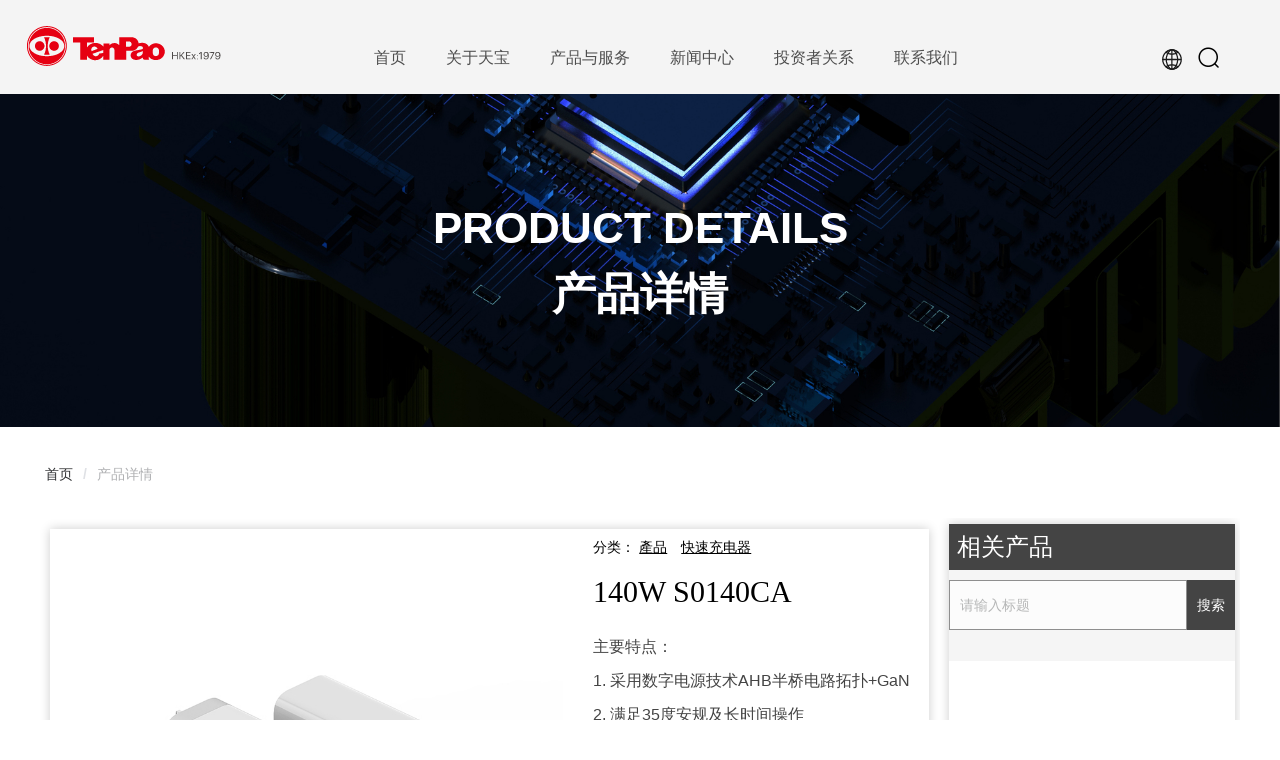

--- FILE ---
content_type: text/html; charset=utf-8
request_url: https://tp.tenpao.com/zh-CN/product-details1?product_id=528170707373401285&cid=102&id=47784
body_size: 35832
content:
<!doctype html>
<html data-n-head-ssr lang="zh-CN" data-n-head="%7B%22lang%22:%7B%22ssr%22:%22zh-CN%22%7D%7D">
  <head >
    <title>产品详情</title><meta data-n-head="ssr" charset="utf-8"><meta data-n-head="ssr" name="viewport" content="width=device-width,initial-scale=1.0,user-scalable=no"><meta data-n-head="ssr" data-hid="description" name="description" content="天宝深耕电源制造领域46年，主要生产制造便携式储能电源，逆变器 &amp; MPPT，快速充电器（快充），电源适配器，LED驱动电源，工业电源，智能充电器，电动工具电源、新能源产品等天宝电源产品，分别在广东惠州、四川达州、匈牙利、越南、墨西哥等地设立生产基地。"><meta data-n-head="ssr" name="keywords" content=""><link data-n-head="ssr" rel="icon" type="image/x-icon" href="https://webertop.oss-cn-hongkong.topkee.top/u_455/20210326164619.jpg"><link data-n-head="ssr" rel="canonical" href="https://tp.tenpao.com/zh-CN/product-details1"><link rel="preload" href="/_nuxt/5635f29.js" as="script"><link rel="preload" href="/_nuxt/4d7ae60.js" as="script"><link rel="preload" href="/_nuxt/css/2ebefea.css" as="style"><link rel="preload" href="/_nuxt/4a0086b.js" as="script"><link rel="preload" href="/_nuxt/css/d439d6c.css" as="style"><link rel="preload" href="/_nuxt/3d83a88.js" as="script"><link rel="preload" href="/_nuxt/css/d95e1ba.css" as="style"><link rel="preload" href="/_nuxt/8bbab1f.js" as="script"><link rel="stylesheet" href="/_nuxt/css/2ebefea.css"><link rel="stylesheet" href="/_nuxt/css/d439d6c.css"><link rel="stylesheet" href="/_nuxt/css/d95e1ba.css"><style>.css-1rlawsk{background-image:url();}.css-1rlawsk .tk-nav-btn .weber-icon .icon{font-size:30px;color:#867b7b;}.css-1rlawsk .tk-nav-btn .weber-icon svg{width:30px!important;}.css-1rlawsk .tk-nav-btn .weber-icon svg path{fill:#867b7b;}.css-suwd8j .tk-page{font-family:Arial;background-image:url();font-size:14px;line-height:1.5;color:#000;}.css-1l9or8e.tk-row-qrvM6QkvrzPk{background-image:url();}.css-1l9or8e.tk-row-qrvM6QkvrzPk .weber-row.weber-row-qrvM6QkvrzPk{margin-top:-px;}.css-1l9or8e.tk-row-qrvM6QkvrzPk .weber-col.weber-col-qrvM6QkvrzPk{margin-top:px;}.css-1l9or8e.tk-row-qrvM6QkvrzPk .weber-col.weber-col-qrvM6QkvrzPk.first-col >.col-tool-line{width:10px;left:0px;}.css-1l9or8e.tk-row-qrvM6QkvrzPk .weber-col.weber-col-qrvM6QkvrzPk .colHeight .tk-column{-webkit-align-items:flex-end;-webkit-box-align:flex-end;-ms-flex-align:flex-end;align-items:flex-end;}.css-1pkpz24.tk-row-3p5KE6qx4ARR{background-image:url();}.css-1pkpz24.tk-row-3p5KE6qx4ARR .weber-row.weber-row-3p5KE6qx4ARR{margin-top:-px;}.css-1pkpz24.tk-row-3p5KE6qx4ARR .weber-col.weber-col-3p5KE6qx4ARR{margin-top:px;}.css-1pkpz24.tk-row-3p5KE6qx4ARR .weber-col.weber-col-3p5KE6qx4ARR.first-col >.col-tool-line{width:10px;left:0px;}.css-1pkpz24.tk-row-3p5KE6qx4ARR .weber-col.weber-col-3p5KE6qx4ARR .colHeight .tk-column{-webkit-align-items:center;-webkit-box-align:center;-ms-flex-align:center;align-items:center;}.css-1m5l0ut.tk-row-qrvM6Q0GwgWr{background-image:url();}.css-1m5l0ut.tk-row-qrvM6Q0GwgWr .weber-row.weber-row-qrvM6Q0GwgWr{margin-top:-px;}.css-1m5l0ut.tk-row-qrvM6Q0GwgWr .weber-col.weber-col-qrvM6Q0GwgWr{margin-top:px;}.css-1m5l0ut.tk-row-qrvM6Q0GwgWr .weber-col.weber-col-qrvM6Q0GwgWr.first-col >.col-tool-line{width:10px;left:0px;}.css-1m5l0ut.tk-row-qrvM6Q0GwgWr .weber-col.weber-col-qrvM6Q0GwgWr .colHeight .tk-column{-webkit-align-items:center;-webkit-box-align:center;-ms-flex-align:center;align-items:center;}.css-1k6gqro.tk-row-B25RQpE4qA9x{background-image:url();}.css-1k6gqro.tk-row-B25RQpE4qA9x .weber-row.weber-row-B25RQpE4qA9x{margin-top:-20px;}.css-1k6gqro.tk-row-B25RQpE4qA9x .weber-col.weber-col-B25RQpE4qA9x{margin-top:20px;}.css-1k6gqro.tk-row-B25RQpE4qA9x .weber-col.weber-col-B25RQpE4qA9x.first-col >.col-tool-line{width:10px;left:10px;}.css-1k6gqro.tk-row-B25RQpE4qA9x .weber-col.weber-col-B25RQpE4qA9x .colHeight .tk-column{-webkit-align-items:flex-start;-webkit-box-align:flex-start;-ms-flex-align:flex-start;align-items:flex-start;}.css-16qtn34.tk-text-qrvMD55RY8xy{color:rgba(255,255,255,1);line-height:2;padding:5px 0px 5px 0px;font-size:17px;}.css-16qtn34.tk-text-qrvMD55RY8xy p{font-size:17px;}.css-16qtn34.tk-text-qrvMD55RY8xy.tk-multiple-column p{-webkit-column-count:2;column-count:2;-webkit-column-count:2;-moz-column-count:2;-webkit-column-gap:1%;column-gap:1%;-webkit-column-gap:1%;-moz-column-gap:1%;}.css-16qtn34.tk-text-qrvMD55RY8xy.tk-text-icon .text{text-align:left;}.css-16qtn34.tk-text-qrvMD55RY8xy.tk-text-icon .weber-icon{margin-right:5px;}.css-16qtn34.tk-text-qrvMD55RY8xy.tk-text-style .text p{list-style-type:disc;margin-left:17px;}.css-1dinn5r.tk-text-YnGl0xNVk7Wp{color:rgba(255,255,255,1);line-height:2;padding:5px 0px 5px 0px;font-size:17px;}.css-1dinn5r.tk-text-YnGl0xNVk7Wp p{font-size:17px;}.css-1dinn5r.tk-text-YnGl0xNVk7Wp.tk-multiple-column p{-webkit-column-count:2;column-count:2;-webkit-column-count:2;-moz-column-count:2;-webkit-column-gap:1%;column-gap:1%;-webkit-column-gap:1%;-moz-column-gap:1%;}.css-1dinn5r.tk-text-YnGl0xNVk7Wp.tk-text-icon .text{text-align:left;}.css-1dinn5r.tk-text-YnGl0xNVk7Wp.tk-text-icon .weber-icon{margin-right:5px;}.css-1dinn5r.tk-text-YnGl0xNVk7Wp.tk-text-style .text p{list-style-type:disc;margin-left:17px;}.css-1q1lhte{padding:0px 0px 0px 30px;background-image:url();}.css-1q1lhte .tk-nav-btn .weber-icon .icon{font-size:30px;color:#867b7b;}.css-1q1lhte .tk-nav-btn .weber-icon svg{width:30px!important;}.css-1q1lhte .tk-nav-btn .weber-icon svg path{fill:#867b7b;}.css-1df1mrn.tk-text-gGgQ6KOgzmZ3{color:rgba(255,255,255,1);line-height:2;padding:5px 0px 5px 0px;font-size:17px;}.css-1df1mrn.tk-text-gGgQ6KOgzmZ3 p{font-size:17px;}.css-1df1mrn.tk-text-gGgQ6KOgzmZ3.tk-multiple-column p{-webkit-column-count:2;column-count:2;-webkit-column-count:2;-moz-column-count:2;-webkit-column-gap:1%;column-gap:1%;-webkit-column-gap:1%;-moz-column-gap:1%;}.css-1df1mrn.tk-text-gGgQ6KOgzmZ3.tk-text-icon .text{text-align:left;}.css-1df1mrn.tk-text-gGgQ6KOgzmZ3.tk-text-icon .weber-icon{margin-right:5px;}.css-1df1mrn.tk-text-gGgQ6KOgzmZ3.tk-text-style .text p{list-style-type:disc;margin-left:17px;}.css-1l71846.tk-text-gGgQ6KRx0opZ{color:rgba(255,255,255,1);line-height:2;padding:5px 0px 5px 0px;font-size:17px;}.css-1l71846.tk-text-gGgQ6KRx0opZ p{font-size:17px;}.css-1l71846.tk-text-gGgQ6KRx0opZ.tk-multiple-column p{-webkit-column-count:2;column-count:2;-webkit-column-count:2;-moz-column-count:2;-webkit-column-gap:1%;column-gap:1%;-webkit-column-gap:1%;-moz-column-gap:1%;}.css-1l71846.tk-text-gGgQ6KRx0opZ.tk-text-icon .text{text-align:left;}.css-1l71846.tk-text-gGgQ6KRx0opZ.tk-text-icon .weber-icon{margin-right:5px;}.css-1l71846.tk-text-gGgQ6KRx0opZ.tk-text-style .text p{list-style-type:disc;margin-left:17px;}.css-11p76oq.tk-gap-7w5WOzl1XxOy{height:60px;}.css-l3bpv7.tk-row-J2m7lALn9X4P{background-image:url();}.css-l3bpv7.tk-row-J2m7lALn9X4P .weber-row.weber-row-J2m7lALn9X4P{margin-top:-30px;}.css-l3bpv7.tk-row-J2m7lALn9X4P .weber-col.weber-col-J2m7lALn9X4P{margin-top:30px;}.css-l3bpv7.tk-row-J2m7lALn9X4P .weber-col.weber-col-J2m7lALn9X4P.first-col >.col-tool-line{width:10px;left:15px;}.css-l3bpv7.tk-row-J2m7lALn9X4P .weber-col.weber-col-J2m7lALn9X4P .colHeight .tk-column{-webkit-align-items:flex-end;-webkit-box-align:flex-end;-ms-flex-align:flex-end;align-items:flex-end;}.css-j2cdje .divider-inside{width:100%;margin-top:10px;margin-bottom:10px;}.css-j2cdje .divider-inside:before,.css-j2cdje .divider-inside:after{border-bottom:1px solid rgba(153,153,153,1);}.css-j2cdje .divider-inside .content{padding-left:10px;padding-right:10px;}.css-163cb31.tk-row-qrvMDXxMB0OD{background-image:url();}.css-163cb31.tk-row-qrvMDXxMB0OD .weber-row.weber-row-qrvMDXxMB0OD{margin-top:-px;}.css-163cb31.tk-row-qrvMDXxMB0OD .weber-col.weber-col-qrvMDXxMB0OD{margin-top:px;}.css-163cb31.tk-row-qrvMDXxMB0OD .weber-col.weber-col-qrvMDXxMB0OD.first-col >.col-tool-line{width:10px;left:0px;}.css-163cb31.tk-row-qrvMDXxMB0OD .weber-col.weber-col-qrvMDXxMB0OD .colHeight .tk-column{-webkit-align-items:center;-webkit-box-align:center;-ms-flex-align:center;align-items:center;}.css-ea9tp9.tk-text-N2q5pnxJR7E2{color:rgba(238,238,238,1);padding:5px 0px 5px 0px;font-size:12px;}.css-ea9tp9.tk-text-N2q5pnxJR7E2 p{font-size:12px;}.css-ea9tp9.tk-text-N2q5pnxJR7E2.tk-multiple-column p{-webkit-column-count:2;column-count:2;-webkit-column-count:2;-moz-column-count:2;-webkit-column-gap:1%;column-gap:1%;-webkit-column-gap:1%;-moz-column-gap:1%;}.css-ea9tp9.tk-text-N2q5pnxJR7E2.tk-text-icon .text{text-align:left;}.css-ea9tp9.tk-text-N2q5pnxJR7E2.tk-text-icon .weber-icon{margin-right:5px;}.css-ea9tp9.tk-text-N2q5pnxJR7E2.tk-text-style .text p{list-style-type:disc;margin-left:12px;}.css-fg8fhi.tk-block-B25ROrYRNgXW.tk-block-preview{overflow:hidden;}.css-fg8fhi.tk-block-B25ROrYRNgXW .tk-block-box{margin:0px 0px 0px 0px;padding:15px 20px 15px 20px;}.css-fg8fhi.tk-block-B25ROrYRNgXW .tk-block-max-width{max-width:100%;}.css-fg8fhi.tk-block-B25ROrYRNgXW .tk-block-bg{background-color:rgba(244,244,244,1);}.css-fg8fhi.tk-block-B25ROrYRNgXW .tk-block-bg-img,.css-fg8fhi.tk-block-B25ROrYRNgXW .tk-block-bg-img-ios:before{background-image:none;}.css-i9bs92.tk-logo-3p5KE6mnnyAA{color:#000000;font-size:36px;}.css-i9bs92.tk-logo-3p5KE6mnnyAA .el-image img{max-height:60px;height:60px;object-fit:contain;}.css-1fvvfb.tk-menu-qrvM6QqJ8WgG .el-menu{-webkit-box-pack:center;-ms-flex-pack:center;-webkit-justify-content:center;justify-content:center;-webkit-justify-content:center;-moz-justify-content:center;}.css-1fvvfb.tk-menu-qrvM6QqJ8WgG .el-menu >.tk-menu-item{font-size:16px;border:!important;margin-left:0;margin-right:0;}.css-1fvvfb.tk-menu-qrvM6QqJ8WgG .el-menu >.tk-menu-item:first-child{margin-top:0;}.css-1fvvfb.tk-menu-qrvM6QqJ8WgG .el-menu >.tk-menu-item:last-child{margin-bottom:0;}.css-1fvvfb.tk-menu-qrvM6QqJ8WgG .el-menu >.tk-menu-item.el-menu-item .tk-menu-icon{padding:10px 20px 10px 20px;}.css-1fvvfb.tk-menu-qrvM6QqJ8WgG .el-menu >.tk-menu-item.el-submenu{font-size:14px;}.css-1fvvfb.tk-menu-qrvM6QqJ8WgG .el-menu >.tk-menu-item.el-submenu >.el-submenu__title{font-size:16px;}.css-1fvvfb.tk-menu-qrvM6QqJ8WgG .el-menu >.tk-menu-item.el-submenu >.el-submenu__title .tk-menu-item-title{padding:10px 20px 10px 20px;}.css-1fvvfb.tk-menu-qrvM6QqJ8WgG .el-menu >.tk-menu-item.el-submenu.is-opened{border-bottom-left-radius:0;border-bottom-right-radius:0;}.css-1fvvfb.tk-menu-qrvM6QqJ8WgG .el-menu >.tk-menu-item.el-submenu.is-opened >.el-submenu__title{border-bottom-left-radius:0;border-bottom-right-radius:0;}.css-1fvvfb.tk-menu-qrvM6QqJ8WgG .el-menu >.tk-menu-item.el-submenu .el-menu-item,.css-1fvvfb.tk-menu-qrvM6QqJ8WgG .el-menu >.tk-menu-item.el-submenu .el-submenu .el-submenu__title{padding:5px 15px 5px 15px;}.css-1fvvfb.tk-menu-qrvM6QqJ8WgG .el-menu.el-menu--horizontal >.tk-menu-item:first-child{margin-left:0;}.css-1fvvfb.tk-menu-qrvM6QqJ8WgG .el-menu.el-menu--horizontal >.tk-menu-item:last-child{margin-right:0;}.css-1fvvfb.tk-menu-qrvM6QqJ8WgG .el-image__inner,.css-1fvvfb.tk-menu-qrvM6QqJ8WgG .icon-svg svg{width:24px!important;}.css-1fvvfb.tk-menu-qrvM6QqJ8WgG .icon-el{font-size:24px;}.css-1fvvfb.tk-menu-qrvM6QqJ8WgG .icon-left .el-image,.css-1fvvfb.tk-menu-qrvM6QqJ8WgG .icon-left .icon-svg,.css-1fvvfb.tk-menu-qrvM6QqJ8WgG .icon-left .icon-el{margin-right:4px;}.css-1fvvfb.tk-menu-qrvM6QqJ8WgG .icon-right .el-image,.css-1fvvfb.tk-menu-qrvM6QqJ8WgG .icon-right .icon-svg,.css-1fvvfb.tk-menu-qrvM6QqJ8WgG .icon-right .icon-el{margin-left:4px;}.css-1fvvfb.tk-menu-qrvM6QqJ8WgG .el-menu .el-menu .el-menu-item,.css-1fvvfb.tk-menu-qrvM6QqJ8WgG .el-menu .el-menu .el-submenu>.el-submenu__title{font-size:14px;color:!important;}.css-1fvvfb.tk-menu-qrvM6QqJ8WgG .el-menu .el-menu-item:hover,.css-1fvvfb.tk-menu-qrvM6QqJ8WgG .el-menu .el-submenu:hover>.el-submenu__title{background:none!important;color:rgba(247,0,0,1)!important;}.css-1fvvfb.tk-menu-qrvM6QqJ8WgG .el-menu .el-menu-item.is-active,.css-1fvvfb.tk-menu-qrvM6QqJ8WgG .el-menu .el-submenu.is-active>.el-submenu__title{background:none!important;color:rgba(247,0,0,1)!important;}.css-1fvvfb.tk-menu-qrvM6QqJ8WgG .el-menu-item.is-active,.css-1fvvfb.tk-menu-qrvM6QqJ8WgG .el-submenu.is-active .el-submenu__title{border-bottom:!important;}.css-1fvvfb.tk-menu-qrvM6QqJ8WgG .weber-icon{display:block;}.css-1fvvfb.tk-menu-qrvM6QqJ8WgG .shrink{color:rgba(78,78,78,1);}.css-1fvvfb.tk-menu-qrvM6QqJ8WgG .shrink svg{width:24px;}.css-1fvvfb.tk-menu-qrvM6QqJ8WgG .menu_style2{-webkit-box-pack:center;-ms-flex-pack:center;-webkit-justify-content:center;justify-content:center;-webkit-justify-content:center;-moz-justify-content:center;}.css-1fvvfb.tk-menu-qrvM6QqJ8WgG .menu_style2 .menuItem >.title{font-size:16px;color:rgba(78,78,78,1);}.css-1fvvfb.tk-menu-qrvM6QqJ8WgG .menu_style2 .menuItem >.title:hover{color:rgba(247,0,0,1);}.css-1fvvfb.tk-menu-qrvM6QqJ8WgG .menu_style2 .menuItem .weber-icon{display:inline-block;}.css-1fvvfb.tk-menu-qrvM6QqJ8WgG .menu_style2 .menuItem .subMenu{font-size:14px;}.css-1fvvfb.tk-menu-qrvM6QqJ8WgG .menu_style2 .menuItem .subMenu .title{padding:5px 15px 5px 15px;}.css-1fvvfb.tk-menu-qrvM6QqJ8WgG .menu_style2 .menuItem .subMenu .weber-icon{display:inline-block;}.css-1fvvfb.tk-menu-qrvM6QqJ8WgG .menu_style2 .menuItem .title.is-active{color:rgba(247,0,0,1);}.css-1fvvfb.tk-menu-qrvM6QqJ8WgG .menu_style3{color:rgba(78,78,78,1);}.css-1fvvfb.tk-menu-qrvM6QqJ8WgG .menu_style3 .shrink{display:inline-block;}.css-1fvvfb.tk-menu-qrvM6QqJ8WgG .menu-style-shrink{-webkit-box-pack:center;-ms-flex-pack:center;-webkit-justify-content:center;justify-content:center;-webkit-justify-content:center;-moz-justify-content:center;}.css-joz7xy{text-align:center;}.css-joz7xy .dropdown-link{color:rgba(45,129,194,1);}.css-joz7xy .link{cursor:pointer;color:rgba(0,0,0,1);}.css-joz7xy .link +.link{margin-left:10px;}.css-joz7xy .link.active{color:rgba(45,129,194,1);}.css-joz7xy .goog-te-gadget-simple .goog-te-menu-value span{color:rgba(0,0,0,1)!important;}.css-163pt3g{font-size:24px;}.css-163pt3g .input_wrapper{height:40px;}.css-163pt3g .el-input__inner{padding:0 15px;}.css-163pt3g .el-button{padding:0 15px;height:40px;}.css-163pt3g.input-searchBtn .input_wrapper,.css-163pt3g.input-filter-searchBtn .input_wrapper,.css-163pt3g.filter-input-searchBtn .input_wrapper{border:0px solid #666;}.css-163pt3g.input-searchBtn .el-button,.css-163pt3g.input-filter-searchBtn .el-button,.css-163pt3g.filter-input-searchBtn .el-button{color:rgba(0,0,0,1);background-color:rgba(255,0,0,0);}.css-163pt3g.input-searchIcon .searchBox,.css-163pt3g.filter-input-searchIcon .searchBox{border:0px solid #666;}.css-163pt3g.searchIcon{text-align:left;}.css-163pt3g.searchIcon .el-button{display:inline-block;color:rgba(0,0,0,1);background-color:rgba(255,0,0,0);height:40px;line-height:40px;border:0px solid #666;}.css-163pt3g .keywords{margin-top:15px;}.css-163pt3g .keywords .item+.item{margin-left:10px;}.css-163pt3g .keywords .item:hover{color:rgba(45,129,194,1);}.css-kbdp43{font-size:24px;}.css-kbdp43 .keywords{margin-top:15px;}.css-kbdp43 .keywords .item+.item{margin-left:10px;}.css-kbdp43 .keywords .item:hover{color:rgba(45,129,194,1);}.css-gdgbpe.tk-block-qrvMD5L2Vql2.tk-block-preview{overflow:hidden;}.css-gdgbpe.tk-block-qrvMD5L2Vql2 .tk-block-box{padding:40px 20px 40px 20px;}.css-gdgbpe.tk-block-qrvMD5L2Vql2 .tk-block-max-width{max-width:1200px;}.css-gdgbpe.tk-block-qrvMD5L2Vql2 .tk-block-bg{background-color:rgba(37,37,37,1);}.css-gdgbpe.tk-block-qrvMD5L2Vql2 .tk-block-bg-img,.css-gdgbpe.tk-block-qrvMD5L2Vql2 .tk-block-bg-img-ios:before{background-image:none;}.css-19unrbe.tk-menu-N2q5pjnm3z8v .el-menu >.tk-menu-item{font-size:14px;border:!important;margin-left:0;margin-right:0;}.css-19unrbe.tk-menu-N2q5pjnm3z8v .el-menu >.tk-menu-item:first-child{margin-top:0;}.css-19unrbe.tk-menu-N2q5pjnm3z8v .el-menu >.tk-menu-item:last-child{margin-bottom:0;}.css-19unrbe.tk-menu-N2q5pjnm3z8v .el-menu >.tk-menu-item.el-menu-item .tk-menu-icon{padding:10px 20px 10px 20px;}.css-19unrbe.tk-menu-N2q5pjnm3z8v .el-menu >.tk-menu-item.el-submenu{font-size:14px;}.css-19unrbe.tk-menu-N2q5pjnm3z8v .el-menu >.tk-menu-item.el-submenu >.el-submenu__title{font-size:14px;}.css-19unrbe.tk-menu-N2q5pjnm3z8v .el-menu >.tk-menu-item.el-submenu >.el-submenu__title .tk-menu-item-title{padding:10px 20px 10px 20px;}.css-19unrbe.tk-menu-N2q5pjnm3z8v .el-menu >.tk-menu-item.el-submenu.is-opened{border-bottom-left-radius:0;border-bottom-right-radius:0;}.css-19unrbe.tk-menu-N2q5pjnm3z8v .el-menu >.tk-menu-item.el-submenu.is-opened >.el-submenu__title{border-bottom-left-radius:0;border-bottom-right-radius:0;}.css-19unrbe.tk-menu-N2q5pjnm3z8v .el-menu >.tk-menu-item.el-submenu .el-menu-item,.css-19unrbe.tk-menu-N2q5pjnm3z8v .el-menu >.tk-menu-item.el-submenu .el-submenu .el-submenu__title{padding:5px 15px 5px 15px;}.css-19unrbe.tk-menu-N2q5pjnm3z8v .el-menu.el-menu--horizontal >.tk-menu-item:first-child{margin-left:0;}.css-19unrbe.tk-menu-N2q5pjnm3z8v .el-menu.el-menu--horizontal >.tk-menu-item:last-child{margin-right:0;}.css-19unrbe.tk-menu-N2q5pjnm3z8v .el-image__inner,.css-19unrbe.tk-menu-N2q5pjnm3z8v .icon-svg svg{width:24px!important;}.css-19unrbe.tk-menu-N2q5pjnm3z8v .icon-el{font-size:24px;}.css-19unrbe.tk-menu-N2q5pjnm3z8v .icon-left .el-image,.css-19unrbe.tk-menu-N2q5pjnm3z8v .icon-left .icon-svg,.css-19unrbe.tk-menu-N2q5pjnm3z8v .icon-left .icon-el{margin-right:4px;}.css-19unrbe.tk-menu-N2q5pjnm3z8v .icon-right .el-image,.css-19unrbe.tk-menu-N2q5pjnm3z8v .icon-right .icon-svg,.css-19unrbe.tk-menu-N2q5pjnm3z8v .icon-right .icon-el{margin-left:4px;}.css-19unrbe.tk-menu-N2q5pjnm3z8v .el-menu .el-menu .el-menu-item,.css-19unrbe.tk-menu-N2q5pjnm3z8v .el-menu .el-menu .el-submenu>.el-submenu__title{font-size:14px;color:rgba(255,255,255,1)!important;}.css-19unrbe.tk-menu-N2q5pjnm3z8v .el-menu .el-menu-item:hover,.css-19unrbe.tk-menu-N2q5pjnm3z8v .el-menu .el-submenu:hover>.el-submenu__title{background:none!important;color:rgba(255,0,0,1)!important;}.css-19unrbe.tk-menu-N2q5pjnm3z8v .el-menu .el-menu-item.is-active,.css-19unrbe.tk-menu-N2q5pjnm3z8v .el-menu .el-submenu.is-active>.el-submenu__title{background:none!important;color:rgba(255,0,0,1)!important;}.css-19unrbe.tk-menu-N2q5pjnm3z8v .el-menu-item.is-active,.css-19unrbe.tk-menu-N2q5pjnm3z8v .el-submenu.is-active .el-submenu__title{border-bottom:!important;}.css-19unrbe.tk-menu-N2q5pjnm3z8v .weber-icon{display:block;}.css-19unrbe.tk-menu-N2q5pjnm3z8v .shrink{color:rgba(196,196,196,1);}.css-19unrbe.tk-menu-N2q5pjnm3z8v .shrink svg{width:24px;}.css-19unrbe.tk-menu-N2q5pjnm3z8v .menu_style2 .menuItem >.title{font-size:14px;color:rgba(196,196,196,1);}.css-19unrbe.tk-menu-N2q5pjnm3z8v .menu_style2 .menuItem >.title:hover{color:rgba(255,0,0,1);}.css-19unrbe.tk-menu-N2q5pjnm3z8v .menu_style2 .menuItem .weber-icon{display:inline-block;}.css-19unrbe.tk-menu-N2q5pjnm3z8v .menu_style2 .menuItem .subMenu{font-size:14px;color:rgba(255,255,255,1);}.css-19unrbe.tk-menu-N2q5pjnm3z8v .menu_style2 .menuItem .subMenu .title{padding:5px 15px 5px 15px;}.css-19unrbe.tk-menu-N2q5pjnm3z8v .menu_style2 .menuItem .subMenu .weber-icon{display:inline-block;}.css-19unrbe.tk-menu-N2q5pjnm3z8v .menu_style2 .menuItem .title.is-active{color:rgba(255,0,0,1);}.css-19unrbe.tk-menu-N2q5pjnm3z8v .menu_style3{color:rgba(196,196,196,1);}.css-19unrbe.tk-menu-N2q5pjnm3z8v .menu_style3 .shrink{display:inline-block;}.css-1k74oiu.tk-menu-J2m7lA9BrYkv .el-menu >.tk-menu-item{font-size:14px;border:!important;margin-left:0;margin-right:0;}.css-1k74oiu.tk-menu-J2m7lA9BrYkv .el-menu >.tk-menu-item:first-child{margin-top:0;}.css-1k74oiu.tk-menu-J2m7lA9BrYkv .el-menu >.tk-menu-item:last-child{margin-bottom:0;}.css-1k74oiu.tk-menu-J2m7lA9BrYkv .el-menu >.tk-menu-item.el-menu-item .tk-menu-icon{padding:10px 20px 10px 20px;}.css-1k74oiu.tk-menu-J2m7lA9BrYkv .el-menu >.tk-menu-item.el-submenu{font-size:14px;}.css-1k74oiu.tk-menu-J2m7lA9BrYkv .el-menu >.tk-menu-item.el-submenu >.el-submenu__title{font-size:14px;}.css-1k74oiu.tk-menu-J2m7lA9BrYkv .el-menu >.tk-menu-item.el-submenu >.el-submenu__title .tk-menu-item-title{padding:10px 20px 10px 20px;}.css-1k74oiu.tk-menu-J2m7lA9BrYkv .el-menu >.tk-menu-item.el-submenu.is-opened{border-bottom-left-radius:0;border-bottom-right-radius:0;}.css-1k74oiu.tk-menu-J2m7lA9BrYkv .el-menu >.tk-menu-item.el-submenu.is-opened >.el-submenu__title{border-bottom-left-radius:0;border-bottom-right-radius:0;}.css-1k74oiu.tk-menu-J2m7lA9BrYkv .el-menu >.tk-menu-item.el-submenu .el-menu-item,.css-1k74oiu.tk-menu-J2m7lA9BrYkv .el-menu >.tk-menu-item.el-submenu .el-submenu .el-submenu__title{padding:5px 15px 5px 15px;}.css-1k74oiu.tk-menu-J2m7lA9BrYkv .el-menu.el-menu--horizontal >.tk-menu-item:first-child{margin-left:0;}.css-1k74oiu.tk-menu-J2m7lA9BrYkv .el-menu.el-menu--horizontal >.tk-menu-item:last-child{margin-right:0;}.css-1k74oiu.tk-menu-J2m7lA9BrYkv .el-image__inner,.css-1k74oiu.tk-menu-J2m7lA9BrYkv .icon-svg svg{width:24px!important;}.css-1k74oiu.tk-menu-J2m7lA9BrYkv .icon-el{font-size:24px;}.css-1k74oiu.tk-menu-J2m7lA9BrYkv .icon-left .el-image,.css-1k74oiu.tk-menu-J2m7lA9BrYkv .icon-left .icon-svg,.css-1k74oiu.tk-menu-J2m7lA9BrYkv .icon-left .icon-el{margin-right:4px;}.css-1k74oiu.tk-menu-J2m7lA9BrYkv .icon-right .el-image,.css-1k74oiu.tk-menu-J2m7lA9BrYkv .icon-right .icon-svg,.css-1k74oiu.tk-menu-J2m7lA9BrYkv .icon-right .icon-el{margin-left:4px;}.css-1k74oiu.tk-menu-J2m7lA9BrYkv .el-menu .el-menu .el-menu-item,.css-1k74oiu.tk-menu-J2m7lA9BrYkv .el-menu .el-menu .el-submenu>.el-submenu__title{font-size:14px;color:rgba(255,255,255,1)!important;}.css-1k74oiu.tk-menu-J2m7lA9BrYkv .el-menu .el-menu-item:hover,.css-1k74oiu.tk-menu-J2m7lA9BrYkv .el-menu .el-submenu:hover>.el-submenu__title{background:none!important;color:rgba(255,0,0,1)!important;}.css-1k74oiu.tk-menu-J2m7lA9BrYkv .el-menu .el-menu-item.is-active,.css-1k74oiu.tk-menu-J2m7lA9BrYkv .el-menu .el-submenu.is-active>.el-submenu__title{background:none!important;color:rgba(255,0,0,1)!important;}.css-1k74oiu.tk-menu-J2m7lA9BrYkv .el-menu-item.is-active,.css-1k74oiu.tk-menu-J2m7lA9BrYkv .el-submenu.is-active .el-submenu__title{border-bottom:!important;}.css-1k74oiu.tk-menu-J2m7lA9BrYkv .weber-icon{display:block;}.css-1k74oiu.tk-menu-J2m7lA9BrYkv .shrink{color:rgba(196,196,196,1);}.css-1k74oiu.tk-menu-J2m7lA9BrYkv .shrink svg{width:24px;}.css-1k74oiu.tk-menu-J2m7lA9BrYkv .menu_style2 .menuItem >.title{font-size:14px;color:rgba(196,196,196,1);}.css-1k74oiu.tk-menu-J2m7lA9BrYkv .menu_style2 .menuItem >.title:hover{color:rgba(255,0,0,1);}.css-1k74oiu.tk-menu-J2m7lA9BrYkv .menu_style2 .menuItem .weber-icon{display:inline-block;}.css-1k74oiu.tk-menu-J2m7lA9BrYkv .menu_style2 .menuItem .subMenu{font-size:14px;color:rgba(255,255,255,1);}.css-1k74oiu.tk-menu-J2m7lA9BrYkv .menu_style2 .menuItem .subMenu .title{padding:5px 15px 5px 15px;}.css-1k74oiu.tk-menu-J2m7lA9BrYkv .menu_style2 .menuItem .subMenu .weber-icon{display:inline-block;}.css-1k74oiu.tk-menu-J2m7lA9BrYkv .menu_style2 .menuItem .title.is-active{color:rgba(255,0,0,1);}.css-1k74oiu.tk-menu-J2m7lA9BrYkv .menu_style3{color:rgba(196,196,196,1);}.css-1k74oiu.tk-menu-J2m7lA9BrYkv .menu_style3 .shrink{display:inline-block;}.css-7qgjp4.tk-menu-B25RQpqZr2xW .el-menu >.tk-menu-item{font-size:14px;border:!important;margin-left:0;margin-right:0;}.css-7qgjp4.tk-menu-B25RQpqZr2xW .el-menu >.tk-menu-item:first-child{margin-top:0;}.css-7qgjp4.tk-menu-B25RQpqZr2xW .el-menu >.tk-menu-item:last-child{margin-bottom:0;}.css-7qgjp4.tk-menu-B25RQpqZr2xW .el-menu >.tk-menu-item.el-menu-item .tk-menu-icon{padding:10px 20px 10px 20px;}.css-7qgjp4.tk-menu-B25RQpqZr2xW .el-menu >.tk-menu-item.el-submenu{font-size:14px;}.css-7qgjp4.tk-menu-B25RQpqZr2xW .el-menu >.tk-menu-item.el-submenu >.el-submenu__title{font-size:14px;}.css-7qgjp4.tk-menu-B25RQpqZr2xW .el-menu >.tk-menu-item.el-submenu >.el-submenu__title .tk-menu-item-title{padding:10px 20px 10px 20px;}.css-7qgjp4.tk-menu-B25RQpqZr2xW .el-menu >.tk-menu-item.el-submenu.is-opened{border-bottom-left-radius:0;border-bottom-right-radius:0;}.css-7qgjp4.tk-menu-B25RQpqZr2xW .el-menu >.tk-menu-item.el-submenu.is-opened >.el-submenu__title{border-bottom-left-radius:0;border-bottom-right-radius:0;}.css-7qgjp4.tk-menu-B25RQpqZr2xW .el-menu >.tk-menu-item.el-submenu .el-menu-item,.css-7qgjp4.tk-menu-B25RQpqZr2xW .el-menu >.tk-menu-item.el-submenu .el-submenu .el-submenu__title{padding:5px 15px 5px 15px;}.css-7qgjp4.tk-menu-B25RQpqZr2xW .el-menu.el-menu--horizontal >.tk-menu-item:first-child{margin-left:0;}.css-7qgjp4.tk-menu-B25RQpqZr2xW .el-menu.el-menu--horizontal >.tk-menu-item:last-child{margin-right:0;}.css-7qgjp4.tk-menu-B25RQpqZr2xW .el-image__inner,.css-7qgjp4.tk-menu-B25RQpqZr2xW .icon-svg svg{width:24px!important;}.css-7qgjp4.tk-menu-B25RQpqZr2xW .icon-el{font-size:24px;}.css-7qgjp4.tk-menu-B25RQpqZr2xW .icon-left .el-image,.css-7qgjp4.tk-menu-B25RQpqZr2xW .icon-left .icon-svg,.css-7qgjp4.tk-menu-B25RQpqZr2xW .icon-left .icon-el{margin-right:4px;}.css-7qgjp4.tk-menu-B25RQpqZr2xW .icon-right .el-image,.css-7qgjp4.tk-menu-B25RQpqZr2xW .icon-right .icon-svg,.css-7qgjp4.tk-menu-B25RQpqZr2xW .icon-right .icon-el{margin-left:4px;}.css-7qgjp4.tk-menu-B25RQpqZr2xW .el-menu .el-menu .el-menu-item,.css-7qgjp4.tk-menu-B25RQpqZr2xW .el-menu .el-menu .el-submenu>.el-submenu__title{font-size:14px;color:rgba(255,255,255,1)!important;}.css-7qgjp4.tk-menu-B25RQpqZr2xW .el-menu .el-menu-item:hover,.css-7qgjp4.tk-menu-B25RQpqZr2xW .el-menu .el-submenu:hover>.el-submenu__title{background:none!important;color:rgba(255,0,0,1)!important;}.css-7qgjp4.tk-menu-B25RQpqZr2xW .el-menu .el-menu-item.is-active,.css-7qgjp4.tk-menu-B25RQpqZr2xW .el-menu .el-submenu.is-active>.el-submenu__title{background:none!important;color:rgba(255,0,0,1)!important;}.css-7qgjp4.tk-menu-B25RQpqZr2xW .el-menu-item.is-active,.css-7qgjp4.tk-menu-B25RQpqZr2xW .el-submenu.is-active .el-submenu__title{border-bottom:!important;}.css-7qgjp4.tk-menu-B25RQpqZr2xW .weber-icon{display:block;}.css-7qgjp4.tk-menu-B25RQpqZr2xW .shrink{color:rgba(196,196,196,1);}.css-7qgjp4.tk-menu-B25RQpqZr2xW .shrink svg{width:24px;}.css-7qgjp4.tk-menu-B25RQpqZr2xW .menu_style2 .menuItem >.title{font-size:14px;color:rgba(196,196,196,1);}.css-7qgjp4.tk-menu-B25RQpqZr2xW .menu_style2 .menuItem >.title:hover{color:rgba(255,0,0,1);}.css-7qgjp4.tk-menu-B25RQpqZr2xW .menu_style2 .menuItem .weber-icon{display:inline-block;}.css-7qgjp4.tk-menu-B25RQpqZr2xW .menu_style2 .menuItem .subMenu{font-size:14px;color:rgba(255,255,255,1);}.css-7qgjp4.tk-menu-B25RQpqZr2xW .menu_style2 .menuItem .subMenu .title{padding:5px 15px 5px 15px;}.css-7qgjp4.tk-menu-B25RQpqZr2xW .menu_style2 .menuItem .subMenu .weber-icon{display:inline-block;}.css-7qgjp4.tk-menu-B25RQpqZr2xW .menu_style2 .menuItem .title.is-active{color:rgba(255,0,0,1);}.css-7qgjp4.tk-menu-B25RQpqZr2xW .menu_style3{color:rgba(196,196,196,1);}.css-7qgjp4.tk-menu-B25RQpqZr2xW .menu_style3 .shrink{display:inline-block;}.css-t1sqcw.tk-text-YnGl0xg6MwNM{color:rgba(255,255,255,1);line-height:2;padding:5px 0px 5px 0px;font-size:17px;}.css-t1sqcw.tk-text-YnGl0xg6MwNM p{font-size:17px;}.css-t1sqcw.tk-text-YnGl0xg6MwNM.tk-multiple-column p{-webkit-column-count:2;column-count:2;-webkit-column-count:2;-moz-column-count:2;-webkit-column-gap:1%;column-gap:1%;-webkit-column-gap:1%;-moz-column-gap:1%;}.css-t1sqcw.tk-text-YnGl0xg6MwNM.tk-text-icon .text{text-align:left;}.css-t1sqcw.tk-text-YnGl0xg6MwNM.tk-text-icon .weber-icon{margin-right:5px;}.css-t1sqcw.tk-text-YnGl0xg6MwNM.tk-text-style .text p{list-style-type:disc;margin-left:17px;}.css-wk915g.tk-menu-YnGl0x3k7Rnp .el-menu >.tk-menu-item{font-size:14px;border:!important;margin-left:0;margin-right:0;}.css-wk915g.tk-menu-YnGl0x3k7Rnp .el-menu >.tk-menu-item:first-child{margin-top:0;}.css-wk915g.tk-menu-YnGl0x3k7Rnp .el-menu >.tk-menu-item:last-child{margin-bottom:0;}.css-wk915g.tk-menu-YnGl0x3k7Rnp .el-menu >.tk-menu-item.el-menu-item .tk-menu-icon{padding:10px 20px 10px 20px;}.css-wk915g.tk-menu-YnGl0x3k7Rnp .el-menu >.tk-menu-item.el-submenu{font-size:14px;}.css-wk915g.tk-menu-YnGl0x3k7Rnp .el-menu >.tk-menu-item.el-submenu >.el-submenu__title{font-size:14px;}.css-wk915g.tk-menu-YnGl0x3k7Rnp .el-menu >.tk-menu-item.el-submenu >.el-submenu__title .tk-menu-item-title{padding:10px 20px 10px 20px;}.css-wk915g.tk-menu-YnGl0x3k7Rnp .el-menu >.tk-menu-item.el-submenu.is-opened{border-bottom-left-radius:0;border-bottom-right-radius:0;}.css-wk915g.tk-menu-YnGl0x3k7Rnp .el-menu >.tk-menu-item.el-submenu.is-opened >.el-submenu__title{border-bottom-left-radius:0;border-bottom-right-radius:0;}.css-wk915g.tk-menu-YnGl0x3k7Rnp .el-menu >.tk-menu-item.el-submenu .el-menu-item,.css-wk915g.tk-menu-YnGl0x3k7Rnp .el-menu >.tk-menu-item.el-submenu .el-submenu .el-submenu__title{padding:5px 15px 5px 15px;}.css-wk915g.tk-menu-YnGl0x3k7Rnp .el-menu.el-menu--horizontal >.tk-menu-item:first-child{margin-left:0;}.css-wk915g.tk-menu-YnGl0x3k7Rnp .el-menu.el-menu--horizontal >.tk-menu-item:last-child{margin-right:0;}.css-wk915g.tk-menu-YnGl0x3k7Rnp .el-image__inner,.css-wk915g.tk-menu-YnGl0x3k7Rnp .icon-svg svg{width:24px!important;}.css-wk915g.tk-menu-YnGl0x3k7Rnp .icon-el{font-size:24px;}.css-wk915g.tk-menu-YnGl0x3k7Rnp .icon-left .el-image,.css-wk915g.tk-menu-YnGl0x3k7Rnp .icon-left .icon-svg,.css-wk915g.tk-menu-YnGl0x3k7Rnp .icon-left .icon-el{margin-right:4px;}.css-wk915g.tk-menu-YnGl0x3k7Rnp .icon-right .el-image,.css-wk915g.tk-menu-YnGl0x3k7Rnp .icon-right .icon-svg,.css-wk915g.tk-menu-YnGl0x3k7Rnp .icon-right .icon-el{margin-left:4px;}.css-wk915g.tk-menu-YnGl0x3k7Rnp .el-menu .el-menu .el-menu-item,.css-wk915g.tk-menu-YnGl0x3k7Rnp .el-menu .el-menu .el-submenu>.el-submenu__title{font-size:14px;color:rgba(255,255,255,1)!important;}.css-wk915g.tk-menu-YnGl0x3k7Rnp .el-menu .el-menu-item:hover,.css-wk915g.tk-menu-YnGl0x3k7Rnp .el-menu .el-submenu:hover>.el-submenu__title{background:none!important;color:rgba(255,0,0,1)!important;}.css-wk915g.tk-menu-YnGl0x3k7Rnp .el-menu .el-menu-item.is-active,.css-wk915g.tk-menu-YnGl0x3k7Rnp .el-menu .el-submenu.is-active>.el-submenu__title{background:none!important;color:rgba(255,0,0,1)!important;}.css-wk915g.tk-menu-YnGl0x3k7Rnp .el-menu-item.is-active,.css-wk915g.tk-menu-YnGl0x3k7Rnp .el-submenu.is-active .el-submenu__title{border-bottom:!important;}.css-wk915g.tk-menu-YnGl0x3k7Rnp .weber-icon{display:block;}.css-wk915g.tk-menu-YnGl0x3k7Rnp .shrink{color:rgba(196,196,196,1);}.css-wk915g.tk-menu-YnGl0x3k7Rnp .shrink svg{width:24px;}.css-wk915g.tk-menu-YnGl0x3k7Rnp .menu_style2 .menuItem >.title{font-size:14px;color:rgba(196,196,196,1);}.css-wk915g.tk-menu-YnGl0x3k7Rnp .menu_style2 .menuItem >.title:hover{color:rgba(255,0,0,1);}.css-wk915g.tk-menu-YnGl0x3k7Rnp .menu_style2 .menuItem .weber-icon{display:inline-block;}.css-wk915g.tk-menu-YnGl0x3k7Rnp .menu_style2 .menuItem .subMenu{font-size:14px;color:rgba(255,255,255,1);}.css-wk915g.tk-menu-YnGl0x3k7Rnp .menu_style2 .menuItem .subMenu .title{padding:5px 15px 5px 15px;}.css-wk915g.tk-menu-YnGl0x3k7Rnp .menu_style2 .menuItem .subMenu .weber-icon{display:inline-block;}.css-wk915g.tk-menu-YnGl0x3k7Rnp .menu_style2 .menuItem .title.is-active{color:rgba(255,0,0,1);}.css-wk915g.tk-menu-YnGl0x3k7Rnp .menu_style3{color:rgba(196,196,196,1);}.css-wk915g.tk-menu-YnGl0x3k7Rnp .menu_style3 .shrink{display:inline-block;}.css-plkkuw.tk-text-mnoMG61LyzR3{color:rgba(196,196,196,1);padding:5px 0px 5px 0px;}.css-plkkuw.tk-text-mnoMG61LyzR3.tk-multiple-column p{-webkit-column-count:2;column-count:2;-webkit-column-count:2;-moz-column-count:2;-webkit-column-gap:1%;column-gap:1%;-webkit-column-gap:1%;-moz-column-gap:1%;}.css-plkkuw.tk-text-mnoMG61LyzR3.tk-text-icon .text{text-align:left;}.css-plkkuw.tk-text-mnoMG61LyzR3.tk-text-icon .weber-icon{margin-right:5px;}.css-plkkuw.tk-text-mnoMG61LyzR3.tk-text-style .text p{list-style-type:disc;margin-left:14px;}.css-1tvf8ye.tk-new-form-gGgQ6KrgON5k .el-divider{margin-top:4px;margin-bottom:4px;}.css-1tvf8ye.tk-new-form-gGgQ6KrgON5k .el-form-item__label{display:none;}.css-1tvf8ye.tk-new-form-gGgQ6KrgON5k .el-input__inner,.css-1tvf8ye.tk-new-form-gGgQ6KrgON5k .el-textarea__inner{background-color:rgba(255,0,0,0);border:1px solid rgba(179,179,179,1);border-radius:0px 0px 0px 0px;padding:10px 15px 10px 15px;}.css-1tvf8ye.tk-new-form-gGgQ6KrgON5k .el-radio__label,.css-1tvf8ye.tk-new-form-gGgQ6KrgON5k .el-checkbox__label{vertical-align:middle;}.css-1tvf8ye.tk-new-form-gGgQ6KrgON5k .el-radio__label img,.css-1tvf8ye.tk-new-form-gGgQ6KrgON5k .el-checkbox__label img{width:60px;display:inline;}.css-1tvf8ye.tk-new-form-gGgQ6KrgON5k .el-radio__label span,.css-1tvf8ye.tk-new-form-gGgQ6KrgON5k .el-checkbox__label span{display:inline;}.css-1tvf8ye.tk-new-form-gGgQ6KrgON5k .el-radio__inner,.css-1tvf8ye.tk-new-form-gGgQ6KrgON5k .el-checkbox__inner{width:14px;height:14px;}.css-1tvf8ye.tk-new-form-gGgQ6KrgON5k .el-form .tk-form-item{margin-bottom:10px;}.css-1tvf8ye.tk-new-form-gGgQ6KrgON5k .tk-new-form-button .el-button{background-color:rgba(145,145,145,1);border-radius:0px 0px 0px 0px;border-color:rgba(145,145,145,1);}.css-1tvf8ye.tk-new-form-gGgQ6KrgON5k .tk-new-form-button .el-button:hover{background-color:rgba(0,0,0,1);border-color:rgba(0,0,0,1);}.css-1tvf8ye.tk-new-form-gGgQ6KrgON5k .el-slider__runway{height:6px;}.css-1tvf8ye.tk-new-form-gGgQ6KrgON5k .el-slider__bar{height:6px;}.css-1tvf8ye.tk-new-form-gGgQ6KrgON5k .el-slider__button-wrapper{width:36px;height:36px;}.css-1tvf8ye.tk-new-form-gGgQ6KrgON5k .el-slider__button{width:16px;height:16px;border-radius:100%;}.css-1tvf8ye.tk-new-form-gGgQ6KrgON5k .el-slider__stop{width:6px;height:6px;}.css-1tvf8ye.tk-new-form-gGgQ6KrgON5k .tk-form-item.isAgreement .el-radio__label,.css-1tvf8ye.tk-new-form-gGgQ6KrgON5k .tk-form-item.isAgreement .el-checkbox__label{white-space:initial;}.css-1tvf8ye.tk-new-form-gGgQ6KrgON5k .tk-form-item.sliderMarks .el-slider__runway{margin-bottom:21px;}.css-1tvf8ye.tk-new-form-gGgQ6KrgON5k .tk-form-item.sliderMarks .el-slider__marks-text{margin-top:11px;}.css-1tvf8ye.tk-new-form-gGgQ6KrgON5k .form-title{font-size:14px;}.css-1tvf8ye.tk-new-form-gGgQ6KrgON5k .form-text{font-size:14px;}.css-1tvf8ye.tk-new-form-gGgQ6KrgON5k .form-divider{border-bottom:1px solid #ccc;}.css-1tvf8ye.tk-new-form-gGgQ6KrgON5k .form-item-description{color:#999;font-size:12px;}.css-1rs0195.tk-logo-7w5WOzvr792j{color:#000000;font-size:36px;}.css-1rs0195.tk-logo-7w5WOzvr792j .el-image img{object-fit:contain;}.css-117d4dy.tk-gap-YnGl0xozy9m0{height:60px;}.css-xxdlns.tk-text-gGgQ6VZyMvwG{color:rgba(238,238,238,1);padding:5px 0px 5px 0px;font-size:12px;}.css-xxdlns.tk-text-gGgQ6VZyMvwG p{font-size:12px;}.css-xxdlns.tk-text-gGgQ6VZyMvwG.tk-multiple-column p{-webkit-column-count:2;column-count:2;-webkit-column-count:2;-moz-column-count:2;-webkit-column-gap:1%;column-gap:1%;-webkit-column-gap:1%;-moz-column-gap:1%;}.css-xxdlns.tk-text-gGgQ6VZyMvwG.tk-text-icon .text{text-align:left;}.css-xxdlns.tk-text-gGgQ6VZyMvwG.tk-text-icon .weber-icon{margin-right:5px;}.css-xxdlns.tk-text-gGgQ6VZyMvwG.tk-text-style .text p{list-style-type:disc;margin-left:12px;}.css-1rmuj5b.tk-block-xB4ojWAL5ON9.tk-block-preview{overflow:hidden;}.css-1rmuj5b.tk-block-xB4ojWAL5ON9 .tk-block-box{padding:0px 0px 0px 0px;}.css-1rmuj5b.tk-block-xB4ojWAL5ON9 .tk-block-max-width{max-width:100%;}.css-1rmuj5b.tk-block-xB4ojWAL5ON9 .tk-block-bg-img,.css-1rmuj5b.tk-block-xB4ojWAL5ON9 .tk-block-bg-img-ios:before{background-image:none;}.css-1yy3dw9.tk-img-mn47XWp9Y6Vp{text-align:center;}.css-1yy3dw9.tk-img-mn47XWp9Y6Vp .tk-img-mask{background-color:rgba(0,0,0,0);}.css-1yy3dw9.tk-img-mn47XWp9Y6Vp .tk-img-init img{width:100%;}.css-1yy3dw9.tk-img-mn47XWp9Y6Vp .tk-img-init .el-image{text-align:center;}.css-1yy3dw9.tk-img-mn47XWp9Y6Vp .tk-img-box .tk-img-txt .tk-img-inside{-webkit-align-items:center;-webkit-box-align:center;-ms-flex-align:center;align-items:center;-webkit-box-pack:center;-ms-flex-pack:center;-webkit-justify-content:center;justify-content:center;text-align:center;}.css-1yy3dw9.tk-img-mn47XWp9Y6Vp .tk-img-box .tk-img-txt .tk-img-inside .tk-img-title{font-size:20px;}.css-1yy3dw9.tk-img-mn47XWp9Y6Vp .tk-img-box .tk-img-txt .tk-img-info{width:100%;}.css-1p4ghi8.tk-block-N2o2WAJzJqj6.tk-block-preview{overflow:hidden;}.css-1p4ghi8.tk-block-N2o2WAJzJqj6 .tk-block-box{padding:0 20px 0 20px;}.css-1p4ghi8.tk-block-N2o2WAJzJqj6 .tk-block-max-width{max-width:1200px;}.css-1p4ghi8.tk-block-N2o2WAJzJqj6 .tk-block-bg-img,.css-1p4ghi8.tk-block-N2o2WAJzJqj6 .tk-block-bg-img-ios:before{background-image:none;}.css-1yjben5.tk-gap-3pmpVDAxlvZQ{height:30px;}.css-1hbuxsh{padding:5px 5px 5px 5px;}.css-1hbuxsh .el-breadcrumb__separator{opacity:0.5;margin:0 10px;}.css-1hbuxsh .el-breadcrumb .el-breadcrumb__inner.is-link,.css-1hbuxsh .el-breadcrumb .el-breadcrumb__inner a{font-weight:normal;}.css-1hbuxsh .el-breadcrumb .el-breadcrumb__item:last-child .el-breadcrumb__inner,.css-1hbuxsh .el-breadcrumb .el-breadcrumb__item:last-child .el-breadcrumb__inner a{opacity:0.5;}.css-qp51yc.tk-gap-xBWBL4KPYn0l{height:30px;}.css-1ybjcih.tk-row-7wqwVKQGZRl1{background-image:url();}.css-1ybjcih.tk-row-7wqwVKQGZRl1 .weber-row.weber-row-7wqwVKQGZRl1{margin-top:-5px;}.css-1ybjcih.tk-row-7wqwVKQGZRl1 .weber-col.weber-col-7wqwVKQGZRl1{margin-top:5px;}.css-1ybjcih.tk-row-7wqwVKQGZRl1 .weber-col.weber-col-7wqwVKQGZRl1.first-col >.col-tool-line{width:10px;left:2.5px;}.css-1ybjcih.tk-row-7wqwVKQGZRl1 .weber-col.weber-col-7wqwVKQGZRl1 .colHeight .tk-column{-webkit-align-items:flex-start;-webkit-box-align:flex-start;-ms-flex-align:flex-start;align-items:flex-start;}.css-1o9bg0d{box-shadow:0px 0px 10px 0px rgba(0,0,0,0.2);padding:10px 10px 10px 10px;background-color:rgba(255,255,255,1);background-image:url();margin:10px 10px 10px 10px;}.css-1o9bg0d .tk-nav-btn .weber-icon .icon{font-size:30px;color:#867b7b;}.css-1o9bg0d .tk-nav-btn .weber-icon svg{width:30px!important;}.css-1o9bg0d .tk-nav-btn .weber-icon svg path{fill:#867b7b;}.css-11zyj55{box-shadow:0px 0px 10px 0px rgba(0,0,0,0.2);padding:0px 0px 0px 0px;background-color:rgba(245,245,245,1);background-image:url();margin:5px 5px 5px 5px;}.css-11zyj55 .tk-nav-btn .weber-icon .icon{font-size:30px;color:#867b7b;}.css-11zyj55 .tk-nav-btn .weber-icon svg{width:30px!important;}.css-11zyj55 .tk-nav-btn .weber-icon svg path{fill:#867b7b;}.css-1icq96a.tk-text-YnDnqPoLMKg2{font-family:Microsoft YaHei;background-color:rgba(68,68,68,1);color:rgba(255,255,255,1);margin:0px 0px 10px 0px;padding:5px 0px 5px 0px;text-align:left;text-indent:8px;font-size:24px;}.css-1icq96a.tk-text-YnDnqPoLMKg2 p{font-size:24px;}.css-1icq96a.tk-text-YnDnqPoLMKg2.tk-multiple-column p{-webkit-column-count:2;column-count:2;-webkit-column-count:2;-moz-column-count:2;-webkit-column-gap:1%;column-gap:1%;-webkit-column-gap:1%;-moz-column-gap:1%;}.css-1icq96a.tk-text-YnDnqPoLMKg2.tk-text-icon{-webkit-box-pack:left;-ms-flex-pack:left;-webkit-justify-content:left;justify-content:left;}.css-1icq96a.tk-text-YnDnqPoLMKg2.tk-text-icon .text{text-align:left;}.css-1icq96a.tk-text-YnDnqPoLMKg2.tk-text-icon .weber-icon{margin-right:5px;}.css-1icq96a.tk-text-YnDnqPoLMKg2.tk-text-style .text p{list-style-type:disc;margin-left:24px;}.css-1wqta8t.tk-gap-J2k2Wp6Qy9nP{height:30px;}.css-elh5o2.tk-gap-3pmpV8jz7KRr{height:80px;}.css-1s3su4a.tk-text-xB4ojW4ojRyn{color:rgba(255,255,255,1);padding:5px 0px 5px 0px;font-size:44px;}.css-1s3su4a.tk-text-xB4ojW4ojRyn p{font-size:44px;}.css-1s3su4a.tk-text-xB4ojW4ojRyn.tk-multiple-column p{-webkit-column-count:2;column-count:2;-webkit-column-count:2;-moz-column-count:2;-webkit-column-gap:1%;column-gap:1%;-webkit-column-gap:1%;-moz-column-gap:1%;}.css-1s3su4a.tk-text-xB4ojW4ojRyn.tk-text-icon .text{text-align:left;}.css-1s3su4a.tk-text-xB4ojW4ojRyn.tk-text-icon .weber-icon{margin-right:5px;}.css-1s3su4a.tk-text-xB4ojW4ojRyn.tk-text-style .text p{list-style-type:disc;margin-left:44px;}.css-1s2eg .input_wrapper{background-color:rgba(252,252,252,1);height:50px;}.css-1s2eg .el-input__inner{padding:0 10px;}.css-1s2eg .el-button{padding:0 10px;height:50px;}.css-1s2eg.input-searchBtn .input_wrapper,.css-1s2eg.input-filter-searchBtn .input_wrapper,.css-1s2eg.filter-input-searchBtn .input_wrapper{border:1px solid rgba(142,142,142,1);}.css-1s2eg.input-searchBtn .el-button,.css-1s2eg.input-filter-searchBtn .el-button,.css-1s2eg.filter-input-searchBtn .el-button{color:rgba(255,255,255,1);background-color:rgba(68,68,68,1);}.css-1s2eg.input-searchIcon .searchBox,.css-1s2eg.filter-input-searchIcon .searchBox{border:1px solid rgba(142,142,142,1);background-color:rgba(252,252,252,1);}.css-1s2eg.input-searchIcon .el-button,.css-1s2eg.filter-input-searchIcon .el-button{background-color:rgba(252,252,252,1);}.css-1s2eg.searchIcon{text-align:left;}.css-1s2eg.searchIcon .el-button{display:inline-block;color:rgba(255,255,255,1);background-color:rgba(68,68,68,1);height:50px;line-height:50px;border:1px solid rgba(142,142,142,1);}.css-1s2eg .keywords{margin-top:2px;}.css-1s2eg .keywords .item{color:rgba(102,102,102,1);}.css-1s2eg .keywords .item+.item{margin-left:10px;}.css-1s2eg .keywords .item:hover{color:rgba(45,129,194,1);}.css-z2wnrr .tk-product-list .gallery-inner{border:0px solid rgba(0,0,0,1);background-color:rgba(255,255,255,1);}.css-z2wnrr .tk-product-list .box .imgBox{display:-webkit-box;display:-webkit-flex;display:-ms-flexbox;display:flex;-webkit-box-pack:center;-ms-flex-pack:center;-webkit-justify-content:center;justify-content:center;}.css-z2wnrr .tk-product-list .box .imgBox img{width:100%;}.css-z2wnrr .tk-product-list .info{font-family:Microsoft YaHei;text-align:center;padding:5px 5px 5px 5px;}.css-z2wnrr .tk-product-list .title{font-size:18px;line-clamp:1;-webkit-line-clamp:1;-moz-line-clamp:1;-ms-line-clamp:1;}.css-z2wnrr .tk-product-list .desc{line-clamp:1;-webkit-line-clamp:1;-moz-line-clamp:1;-ms-line-clamp:1;}.css-z2wnrr .tk-product-list .market-price{margin-left:10px;}.css-z2wnrr .tk-product-list .button .el-button{width:auto;border:1px solid rgba(50,50,50,1);border-radius:0px 0px 0px 0px;background-color:rgba(220,223,230,0);color:#606266;padding:7px 20px 7px 20px;}.css-z2wnrr .tk-product-list .button .el-button .weber-icon{margin-right:10px;}.css-z2wnrr .tk-product-list .button .el-button.icon-right .weber-icon{margin-right:0;margin-left:10px;}.css-z2wnrr .tk-product-list .button .el-button .icon{color:inherit;}.css-z2wnrr .tk-product-list .button .el-button .icon path{fill:#606266!important;}.css-z2wnrr .tk-product-list .button .el-button:hover,.css-z2wnrr .tk-product-list .button .el-button:focus{border:1px solid rgba(255,0,0,1);color:rgba(255,0,0,1);}.css-z2wnrr .tk-product-list .button .el-button:hover .icon path,.css-z2wnrr .tk-product-list .button .el-button:focus .icon path{fill:rgba(255,0,0,1)!important;}.css-z2wnrr .tk-filter .title{font-size:16px;}.css-z2wnrr .tk-filter .item{margin-bottom:20px;}.css-z2wnrr .tk-product-page{margin-top:20px;}.css-z2wnrr .tk-product-page .el-pager{padding-right:8px;}.css-z2wnrr .tk-product-page .el-pager li{min-width:30px;height:28px;line-height:28px;margin-left:8px;}.css-z2wnrr .tk-product-page .el-pager li.active,.css-z2wnrr .tk-product-page .el-pager li:hover{color:#409EFF;}.css-z2wnrr .tk-product-page button,.css-z2wnrr .tk-product-page span:not([class*='suffix']){min-width:30px;height:28px;line-height:28px;}.css-z2wnrr .tk-product-page button:not(:disabled):hover{color:#409EFF;}.css-z2wnrr .mask{background-color:rgba(0,0,0,0.5);}.css-z2wnrr .position-content-left .icon-item+.icon-item,.css-z2wnrr .position-content-right .icon-item+.icon-item{margin-top:5px;}.css-z2wnrr .position-content-top .icon-item+.icon-item,.css-z2wnrr .position-content-bottom .icon-item+.icon-item,.css-z2wnrr .position-content-center .icon-item+.icon-item{margin-left:5px;}.css-z2wnrr .position-content-center .position-box{margin-top:-0px;}.css-z2wnrr .icon-item .icon{color:!important;}.css-z2wnrr .icon-item .icon path{fill:!important;}.css-z2wnrr .icon-item:hover,.css-z2wnrr .icon-item.active{background-color:!important;}.css-z2wnrr .icon-item:hover .icon,.css-z2wnrr .icon-item.active .icon{color:#2D81C2!important;}.css-z2wnrr .icon-item:hover .icon path,.css-z2wnrr .icon-item.active .icon path{fill:#2D81C2!important;}.css-z2wnrr .box:hover .position-content-animated.position-content-center .position-box{margin-top:-0px;}.css-z2wnrr .hover-animation-border .gallery-inner:hover .imgBox::before{border-top:0px solid rgba(0,0,0,1);border-bottom:0px solid rgba(0,0,0,1);}.css-z2wnrr .hover-animation-border .gallery-inner:hover .imgBox::after{border-left:0px solid rgba(0,0,0,1);border-right:0px solid rgba(0,0,0,1);}</style><script>window.$emotionSSRIds = ["1rlawsk","suwd8j","1l9or8e","1pkpz24","1m5l0ut","1k6gqro","16qtn34","1dinn5r","1q1lhte","1df1mrn","1l71846","11p76oq","l3bpv7","j2cdje","163cb31","ea9tp9","fg8fhi","i9bs92","1fvvfb","joz7xy","163pt3g","kbdp43","gdgbpe","19unrbe","1k74oiu","7qgjp4","t1sqcw","wk915g","plkkuw","1tvf8ye","1rs0195","117d4dy","xxdlns","9bi2la","1rmuj5b","1yy3dw9","1p4ghi8","1yjben5","1hbuxsh","qp51yc","1ybjcih","1o9bg0d","11zyj55","1icq96a","1wqta8t","elh5o2","1s3su4a","1s2eg","z2wnrr"]</script>
  </head>
  <body >
    <div data-server-rendered="true" id="__nuxt"><!----><div id="__layout"><div><div class="tk-page-body"><div class="tk-layouts" data-v-6f9c7c28><div class="tk-widget-layout relative" data-v-6f9c7c28><div><div class="tk-site css-suwd8j"><div class="tk-page"><div class="tk-page-header tk-layouts" data-v-6f9c7c28><div class="tk-widget-layout relative" data-v-6f9c7c28><div><div id="block_B25ROrYRNgXW" data-max-width="100%" class="tk-block tk-block-B25ROrYRNgXW css-fg8fhi tk-block-preview"><div class="tk-block-box isFixed"><div class="tk-block-max-width"><div class="tk-layouts" data-v-6f9c7c28><div class="tk-widget-layout relative" data-v-6f9c7c28><div><div class="tk-row tk-row-qrvM6QkvrzPk css-1l9or8e"><!----> <div><div class="tk-layouts" data-v-6f9c7c28><div class="weber-row el-row el-row--flex align-bottom weber-row-qrvM6QkvrzPk"><div class="weber-col el-col el-col-4 weber-col-qrvM6QkvrzPk"><div class="col-content full-height"><div class="weber-col-content"><div class="tk-widget-layout relative" data-v-6f9c7c28><div><div class="tk-column css-1rlawsk"><!----> <div><div class="tk-layouts" data-v-6f9c7c28><div class="tk-widget-layout relative" data-v-6f9c7c28><div><div class="tk-logo css-i9bs92 tk-logo-3p5KE6mnnyAA tk-logo-img"><a href="/zh-CN" rel="" class="weber-linkb nuxt-link-active"><div class="el-image logo-svg"><img src="https://webertop.oss-cn-hongkong.topkee.top/u_455/202512021727905.svg" alt class="el-image__inner"></div></a></div></div> <!----></div></div></div></div></div> <!----></div></div> <!----></div> <!----></div><div class="weber-col el-col el-col-17 weber-col-qrvM6QkvrzPk"><div class="col-content full-height"><div class="weber-col-content"><div class="tk-widget-layout relative" data-v-6f9c7c28><div><div class="tk-column css-1rlawsk"><!----> <div><div class="tk-layouts" data-v-6f9c7c28><div class="tk-widget-layout relative" data-v-6f9c7c28><div><div class="tk-row tk-row-3p5KE6qx4ARR css-1pkpz24"><!----> <div><div class="tk-layouts" data-v-6f9c7c28><div class="weber-row el-row el-row--flex align-middle weber-row-3p5KE6qx4ARR"><div class="weber-col el-col el-col-24 weber-col-3p5KE6qx4ARR"><div class="col-content full-height"><div class="weber-col-content"><div class="tk-widget-layout relative" data-v-6f9c7c28><div><div class="tk-column css-1rlawsk"><!----> <div><div class="tk-layouts" data-v-6f9c7c28><div class="tk-widget-layout relative" data-v-6f9c7c28><div><div class="tk-menu css-1fvvfb tk-menu-qrvM6QqJ8WgG"><ul role="menubar" class="el-menu--horizontal el-menu menu_style1" style="background-color:;"><li role="menuitem" tabindex="-1" class="el-menu-item tk-menu-item" style="color:rgba(78,78,78,1);border-bottom-color:transparent;background-color:;"><a href="/zh-CN" class="weber-linkb tk-menu-icon nuxt-link-active icon-left"><!----> <span class="tk-menu-item-title">
          首页
        </span></a></li><li role="menuitem" tabindex="-1" class="el-menu-item tk-menu-item" style="color:rgba(78,78,78,1);border-bottom-color:transparent;background-color:;"><a href="/zh-CN/profile" class="weber-linkb tk-menu-icon icon-left"><!----> <span class="tk-menu-item-title">
          关于天宝
        </span></a></li><li role="menuitem" tabindex="-1" class="el-menu-item tk-menu-item" style="color:rgba(78,78,78,1);border-bottom-color:transparent;background-color:;"><a href="/zh-CN/products&amp;solutions" rel="" class="weber-linkb tk-menu-icon icon-left"><!----> <span class="tk-menu-item-title">
          产品与服务
        </span></a></li><li role="menuitem" tabindex="-1" class="el-menu-item tk-menu-item" style="color:rgba(78,78,78,1);border-bottom-color:transparent;background-color:;"><a href="/zh-CN/group-news" class="weber-linkb tk-menu-icon icon-left"><!----> <span class="tk-menu-item-title">
          新闻中心
        </span></a></li><li role="menuitem" tabindex="-1" class="el-menu-item tk-menu-item" style="color:rgba(78,78,78,1);border-bottom-color:transparent;background-color:;"><a href="/zh-CN/company-information" class="weber-linkb tk-menu-icon icon-left"><!----> <span class="tk-menu-item-title">
          投资者关系
        </span></a></li><li role="menuitem" tabindex="-1" class="el-menu-item tk-menu-item" style="color:rgba(78,78,78,1);border-bottom-color:transparent;background-color:;"><a href="/zh-CN/contact-us" class="weber-linkb tk-menu-icon icon-left"><!----> <span class="tk-menu-item-title">
          联系我们
        </span></a></li></ul></div></div> <!----></div></div></div></div></div> <!----></div></div> <!----></div> <!----></div></div></div></div></div></div> <!----></div></div></div></div></div> <!----></div></div> <!----></div> <!----></div><div class="weber-col el-col el-col-3 weber-col-qrvM6QkvrzPk"><div class="col-content full-height"><div class="weber-col-content"><div class="tk-widget-layout relative" data-v-6f9c7c28><div><div class="tk-column css-1rlawsk"><!----> <div><div class="tk-layouts" data-v-6f9c7c28><div class="tk-widget-layout relative" data-v-6f9c7c28><div><div class="tk-row tk-row-qrvM6Q0GwgWr css-1m5l0ut"><!----> <div><div class="tk-layouts" data-v-6f9c7c28><div class="weber-row el-row el-row--flex align-middle weber-row-qrvM6Q0GwgWr"><div class="weber-col el-col el-col-12 weber-col-qrvM6Q0GwgWr"><div class="col-content full-height"><div class="weber-col-content"><div class="tk-widget-layout relative" data-v-6f9c7c28><div><div class="tk-column css-1rlawsk"><!----> <div><div class="tk-layouts" data-v-6f9c7c28><div class="tk-widget-layout relative" data-v-6f9c7c28><div><div><span><div role="tooltip" id="el-popover-4352" aria-hidden="true" class="el-popover el-popper" style="width:250px;display:none;"><!----> <div class="tk-layouts" data-v-6f9c7c28><div class="tk-widget-layout relative" data-v-6f9c7c28><div><div class="tk-language css-joz7xy"></div></div> <!----></div></div></div><span class="el-popover__reference-wrapper"><div class="tk-layouts" data-v-6f9c7c28><div class="tk-widget-layout relative" data-v-6f9c7c28><div><TkIcon children="[object Object]" index="0" source-data-list="[object Object]" source-schema-list="[object Object]" widgets="[object Object]" layout="[object Object]" parent="[object Object]"></TkIcon></div> <!----></div></div></span></span></div></div> <!----></div></div></div></div></div> <!----></div></div> <!----></div> <!----></div><div class="weber-col el-col el-col-12 weber-col-qrvM6Q0GwgWr"><div class="col-content full-height"><div class="weber-col-content"><div class="tk-widget-layout relative" data-v-6f9c7c28><div><div class="tk-column css-1rlawsk"><!----> <div><div class="tk-layouts" data-v-6f9c7c28><div class="tk-widget-layout relative" data-v-6f9c7c28><div><div class="tk-search css-163pt3g searchIcon"><button type="button" class="el-button el-button--default"><!----><i class="icon el-icon-search"></i><!----></button> <div class="el-dialog__wrapper dialog-search css-kbdp43" style="display:none;"><div role="dialog" aria-modal="true" aria-label="dialog" class="el-dialog" style="margin-top:15vh;"><div class="el-dialog__header"><span class="el-dialog__title"></span><button type="button" aria-label="Close" class="el-dialog__headerbtn"><i class="el-dialog__close el-icon el-icon-close"></i></button></div><!----><!----></div></div></div></div> <!----></div></div></div></div></div> <!----></div></div> <!----></div> <!----></div></div></div></div></div></div> <!----></div></div></div></div></div> <!----></div></div> <!----></div> <!----></div></div></div></div></div></div> <!----></div></div></div> <div class="tk-bg"><div class="tk-block-bg"></div> <!----></div></div> <!----> <div class="tk-float-placeHolder"></div></div></div> <!----></div></div> <div id="tk-page-mainBody" class="tk-page-mainBody tk-layouts" data-v-6f9c7c28><div class="tk-widget-layout relative" data-v-6f9c7c28><div><div class="tk-page-layout tk-page-layout-YnDnrwDL1Dy2 css-9bi2la"><div class="tk-layouts" data-v-6f9c7c28><div class="tk-widget-layout relative" data-v-6f9c7c28><div><div id="block_xB4ojWAL5ON9" data-max-width="100%" class="tk-block tk-block-xB4ojWAL5ON9 css-1rmuj5b tk-block-preview"><div class="tk-block-box null"><div class="tk-block-max-width"><div class="tk-layouts" data-v-6f9c7c28><div class="tk-widget-layout relative" data-v-6f9c7c28><div><div class="tk-img tk-img-mn47XWp9Y6Vp css-1yy3dw9"><div class="weber-linka"><div class="weber-linka tk-img-cover"><div class="tk-img-box"><div class="tk-wrapper"><div class="el-image tk-img-wrap"><img alt="" class="el-image__inner"></div> <!----> <div class="tk-img-mask"></div> <div class="tk-img-txt"><div class="tk-img-inside"><div class="tk-img-info"><div class="tk-layouts" data-v-6f9c7c28><div class="tk-widget-layout relative" data-v-6f9c7c28><div><div ga-event-action="click" ga-event-click-label="&lt;p&gt;&lt;strong&gt;PRODUCT DETAILS&lt;/strong&gt;&lt;/p&gt;
&lt;p&gt;&lt;strong&gt;产品详情&lt;/strong&gt;&lt;/p&gt;" class="weber-linka tk-text css-1s3su4a tk-text-xB4ojW4ojRyn"><!----> <div class="text"><div><p><strong>PRODUCT DETAILS</strong></p>
<p><strong>产品详情</strong></p></div></div></div></div> <!----></div></div></div></div></div></div></div></div></div> <!----></div></div> <!----></div></div></div> <div class="tk-bg"><!----> <!----></div></div> <!----> <!----></div></div> <!----></div><div class="tk-widget-layout relative" data-v-6f9c7c28><div><div id="block_N2o2WAJzJqj6" data-max-width="1200px" class="tk-block tk-block-N2o2WAJzJqj6 css-1p4ghi8 tk-block-preview"><div class="tk-block-box null"><div class="tk-block-max-width"><div class="tk-layouts" data-v-6f9c7c28><div class="tk-widget-layout relative" data-v-6f9c7c28><div><div class="tk-gap tk-gap-3pmpVDAxlvZQ css-1yjben5"><!----></div></div> <!----></div><div class="tk-widget-layout relative" data-v-6f9c7c28><div><div class="tk-breadcrumb css-1hbuxsh" data-v-b35cc5a6><div aria-label="Breadcrumb" role="navigation" class="el-breadcrumb" data-v-b35cc5a6><span class="el-breadcrumb__item" data-v-b35cc5a6><span role="link" class="el-breadcrumb__inner is-link">首页</span><span role="presentation" class="el-breadcrumb__separator"></span></span> <span class="el-breadcrumb__item" data-v-b35cc5a6><span role="link" class="el-breadcrumb__inner">
      产品详情
    </span><span role="presentation" class="el-breadcrumb__separator"></span></span></div></div></div> <!----></div><div class="tk-widget-layout relative" data-v-6f9c7c28><div><div class="tk-gap tk-gap-xBWBL4KPYn0l css-qp51yc"><!----></div></div> <!----></div><div class="tk-widget-layout relative" data-v-6f9c7c28><div><div class="tk-row tk-row-7wqwVKQGZRl1 css-1ybjcih"><!----> <div><div class="tk-layouts" data-v-6f9c7c28><div class="weber-row el-row el-row--flex align-top weber-row-7wqwVKQGZRl1" style="margin-left:-2.5px;margin-right:-2.5px;"><div class="weber-col el-col el-col-18 weber-col-7wqwVKQGZRl1" style="padding-left:2.5px;padding-right:2.5px;"><div class="col-content full-height"><div class="weber-col-content"><div class="tk-widget-layout relative" data-v-6f9c7c28><div><div class="tk-column css-1o9bg0d"><!----> <div><div class="tk-layouts" data-v-6f9c7c28><div class="tk-widget-layout relative" data-v-6f9c7c28><div><TkProductView children="[object Object]" index="0" source-data-list="[object Object]" source-schema-list="[object Object]" widgets="[object Object]" layout="[object Object]" parent="[object Object]" widget-block-key="N2o2WAJzJqj6"></TkProductView></div> <!----></div></div></div></div></div> <!----></div></div> <!----></div> <!----></div><div class="weber-col el-col el-col-6 weber-col-7wqwVKQGZRl1" style="padding-left:2.5px;padding-right:2.5px;"><div class="col-content full-height"><div class="weber-col-content"><div class="tk-widget-layout relative" data-v-6f9c7c28><div><div class="tk-column css-11zyj55"><!----> <div><div class="tk-layouts" data-v-6f9c7c28><div class="tk-widget-layout relative" data-v-6f9c7c28><div><div ga-event-action="click" ga-event-click-label="&lt;p&gt;相关产品&lt;/p&gt;" class="weber-linka tk-text css-1icq96a tk-text-YnDnqPoLMKg2"><!----> <div class="text"><div><p>相关产品</p></div></div></div></div> <!----></div><div class="tk-widget-layout relative" data-v-6f9c7c28><div><div class="tk-search css-1s2eg input-searchBtn"><!----> <div><div class="searchBox"><div class="input_wrapper"><div class="el-input"><!----><input type="text" autocomplete="off" placeholder="请输入标题" class="el-input__inner"><!----><!----><!----><!----></div> <!----></div> <button type="button" class="el-button el-button--default"><!----><!----><span>搜索</span></button></div> <!----></div></div></div> <!----></div><div class="tk-widget-layout relative" data-v-6f9c7c28><div><div class="tk-gap tk-gap-J2k2Wp6Qy9nP css-1wqta8t"><!----></div></div> <!----></div><div class="tk-widget-layout relative" data-v-6f9c7c28><div><div id="tk-product-559685918353657856" class="tk-product css-z2wnrr"><!----> <div gutter="20"><!----> <div span="24" class="tk-product-main"><div>
        暂无数据
      </div></div></div></div></div> <!----></div></div></div></div></div> <!----></div></div> <!----></div> <!----></div></div></div></div></div></div> <!----></div><div class="tk-widget-layout relative" data-v-6f9c7c28><div><div class="tk-gap tk-gap-3pmpV8jz7KRr css-elh5o2"><!----></div></div> <!----></div></div></div> <div class="tk-bg"><!----> <!----></div></div> <!----> <!----></div></div> <!----></div></div></div></div> <!----></div></div> <div class="tk-page-footer tk-layouts" data-v-6f9c7c28><div class="tk-widget-layout relative" data-v-6f9c7c28><div><div id="block_qrvMD5L2Vql2" data-max-width="1200px" class="tk-block tk-block-qrvMD5L2Vql2 css-gdgbpe tk-block-preview"><div class="tk-block-box null"><div class="tk-block-max-width"><div class="tk-layouts" data-v-6f9c7c28><div class="tk-widget-layout relative" data-v-6f9c7c28><div><div data-wow-duration="1s" data-wow-delay="0s" class="tk-row tk-row-B25RQpE4qA9x css-1k6gqro wow animate__animated animate__fadeInUp"><!----> <div><div class="tk-layouts" data-v-6f9c7c28><div class="weber-row el-row el-row--flex align-top weber-row-B25RQpE4qA9x" style="margin-left:-10px;margin-right:-10px;"><div class="weber-col el-col el-col-4 weber-col-B25RQpE4qA9x" style="padding-left:10px;padding-right:10px;"><div class="col-content full-height"><div class="weber-col-content"><div class="tk-widget-layout relative" data-v-6f9c7c28><div><div class="tk-column css-1rlawsk"><!----> <div><div class="tk-layouts" data-v-6f9c7c28><div class="tk-widget-layout relative" data-v-6f9c7c28><div><div ga-event-action="click" ga-event-click-label="&lt;p&gt;&lt;strong&gt;关于天宝&lt;/strong&gt;&lt;/p&gt;" class="weber-linka tk-text css-16qtn34 tk-text-qrvMD55RY8xy"><!----> <div class="text"><div><p><strong>关于天宝</strong></p></div></div></div></div> <!----></div><div class="tk-widget-layout relative" data-v-6f9c7c28><div><div class="tk-menu css-19unrbe tk-menu-N2q5pjnm3z8v"><div class="tk-grid menu_style2" style="margin-left:-7.5px;margin-right:-7.5px;"><div class="tk-grid-item tk-grid-item-1 menuItem" style="padding-left:7.5px;padding-right:7.5px;--margin-top:15px;"><div class="title icon-left"><a href="/zh-CN/profile#block_R0GMYyKoAQpR" class="weber-linkc"><!----> <span>企业介绍</span></a></div></div><div class="tk-grid-item tk-grid-item-1 menuItem" style="padding-left:7.5px;padding-right:7.5px;margin-top:15px;"><div class="title icon-left"><a href="/zh-CN/profile#block_xB42jxxYwRA9" class="weber-linkc"><!----> <span>发展历程</span></a></div></div><div class="tk-grid-item tk-grid-item-1 menuItem" style="padding-left:7.5px;padding-right:7.5px;margin-top:15px;"><div class="title icon-left"><a href="/zh-CN/profile#block_mn9XRgDGVw19" class="weber-linkc"><!----> <span>企业优势</span></a></div></div><div class="tk-grid-item tk-grid-item-1 menuItem" style="padding-left:7.5px;padding-right:7.5px;margin-top:15px;"><div class="title icon-left"><a href="/zh-CN/profile#block_B2YEBPvzkN1n" class="weber-linkc"><!----> <span>企业文化</span></a></div></div><div class="tk-grid-item tk-grid-item-1 menuItem" style="padding-left:7.5px;padding-right:7.5px;margin-top:15px;"><div class="title icon-left"><a href="/zh-CN/profile#block_mn4YVPLgxr6A" class="weber-linkc"><!----> <span>社会责任</span></a></div></div><div class="tk-grid-item tk-grid-item-1 menuItem" style="padding-left:7.5px;padding-right:7.5px;margin-top:15px;"><div class="title icon-left"><a href="/zh-CN/profile#block_gG9X5z2Arzzk" class="weber-linkc"><!----> <span>品牌故事</span></a></div></div><div class="tk-grid-item tk-grid-item-1 menuItem" style="padding-left:7.5px;padding-right:7.5px;margin-top:15px;"><div class="title icon-left"><a href="/zh-CN/profile#block_B2YELx0Jq9XW" class="weber-linkc"><!----> <span>主席寄語</span></a></div></div><div class="tk-grid-item tk-grid-item-1 menuItem" style="padding-left:7.5px;padding-right:7.5px;margin-top:15px;"><div class="title icon-left"><a href="/zh-CN/profile#block_mn9XYGOV92A0" class="weber-linkc"><!----> <span>人才招聘</span></a></div></div></div></div></div> <!----></div></div></div></div></div> <!----></div></div> <!----></div> <!----></div><div class="weber-col el-col el-col-4 weber-col-B25RQpE4qA9x" style="padding-left:10px;padding-right:10px;"><div class="col-content full-height"><div class="weber-col-content"><div class="tk-widget-layout relative" data-v-6f9c7c28><div><div class="tk-column css-1rlawsk"><!----> <div><div class="tk-layouts" data-v-6f9c7c28><div class="tk-widget-layout relative" data-v-6f9c7c28><div><div ga-event-action="click" ga-event-click-label="&lt;p&gt;&lt;strong&gt;产品及方案&lt;/strong&gt;&lt;/p&gt;" class="weber-linka tk-text css-1dinn5r tk-text-YnGl0xNVk7Wp"><!----> <div class="text"><div><p><strong>产品及方案</strong></p></div></div></div></div> <!----></div><div class="tk-widget-layout relative" data-v-6f9c7c28><div><div class="tk-menu css-1k74oiu tk-menu-J2m7lA9BrYkv"><div class="tk-grid menu_style2" style="margin-left:-7.5px;margin-right:-7.5px;"><div class="tk-grid-item tk-grid-item-1 menuItem" style="padding-left:7.5px;padding-right:7.5px;--margin-top:15px;"><div class="title icon-left"><a href="/zh-CN/products&amp;solutions?cid=3171&amp;pid=308" class="weber-linkb"><!----> <span>便携式储能电源</span></a></div></div><div class="tk-grid-item tk-grid-item-1 menuItem" style="padding-left:7.5px;padding-right:7.5px;margin-top:15px;"><div class="title icon-left"><a href="/zh-CN/products&amp;solutions?cid=3173&amp;pid=308" class="weber-linkb"><!----> <span>逆变器 &amp; MPPT</span></a></div></div><div class="tk-grid-item tk-grid-item-1 menuItem" style="padding-left:7.5px;padding-right:7.5px;margin-top:15px;"><div class="title icon-left"><a href="/zh-CN/products&amp;solutions?cid=107&amp;pid=308" class="weber-linkb"><!----> <span>智能充电器</span></a></div></div><div class="tk-grid-item tk-grid-item-1 menuItem" style="padding-left:7.5px;padding-right:7.5px;margin-top:15px;"><div class="title icon-left"><a href="/zh-CN/products&amp;solutions?cid=101&amp;pid=308" class="weber-linkb"><!----> <span>开关电源</span></a></div></div><div class="tk-grid-item tk-grid-item-1 menuItem" style="padding-left:7.5px;padding-right:7.5px;margin-top:15px;"><div class="title icon-left"><a href="/zh-CN/products&amp;solutions?cid=105&amp;pid=308" class="weber-linkb"><!----> <span>LED照明电源</span></a></div></div><div class="tk-grid-item tk-grid-item-1 menuItem" style="padding-left:7.5px;padding-right:7.5px;margin-top:15px;"><div class="title icon-left"><a href="/zh-CN/products&amp;solutions?cid=109&amp;pid=308" class="weber-linkb"><!----> <span>更多领域电源</span></a></div></div></div></div></div> <!----></div></div></div></div></div> <!----></div></div> <!----></div> <!----></div><div class="weber-col el-col el-col-4 weber-col-B25RQpE4qA9x" style="padding-left:10px;padding-right:10px;"><div class="col-content full-height"><div class="weber-col-content"><div class="tk-widget-layout relative" data-v-6f9c7c28><div><div class="tk-column css-1q1lhte"><!----> <div><div class="tk-layouts" data-v-6f9c7c28><div class="tk-widget-layout relative" data-v-6f9c7c28><div><div ga-event-action="click" ga-event-click-label="&lt;p&gt;&lt;strong&gt;新聞中心&lt;/strong&gt;&lt;/p&gt;" class="weber-linka tk-text css-1df1mrn tk-text-gGgQ6KOgzmZ3"><!----> <div class="text"><div><p><strong>新聞中心</strong></p></div></div></div></div> <!----></div><div class="tk-widget-layout relative" data-v-6f9c7c28><div><div class="tk-menu css-7qgjp4 tk-menu-B25RQpqZr2xW"><div class="tk-grid menu_style2" style="margin-left:-7.5px;margin-right:-7.5px;"><div class="tk-grid-item tk-grid-item-1 menuItem" style="padding-left:7.5px;padding-right:7.5px;--margin-top:15px;"><div class="title icon-left"><a href="/zh-CN/group-news" class="weber-linkb"><!----> <span>集团动态</span></a></div></div><div class="tk-grid-item tk-grid-item-1 menuItem" style="padding-left:7.5px;padding-right:7.5px;margin-top:15px;"><div class="title icon-left"><a href="/zh-CN/tender-notices" class="weber-linkb"><!----> <span>招标公告</span></a></div></div></div></div></div> <!----></div></div></div></div></div> <!----></div></div> <!----></div> <!----></div><div class="weber-col el-col el-col-4 weber-col-B25RQpE4qA9x" style="padding-left:10px;padding-right:10px;"><div class="col-content full-height"><div class="weber-col-content"><div class="tk-widget-layout relative" data-v-6f9c7c28><div><div class="tk-column css-1rlawsk"><!----> <div><div class="tk-layouts" data-v-6f9c7c28><div class="tk-widget-layout relative" data-v-6f9c7c28><div><div ga-event-action="click" ga-event-click-label="&lt;p&gt;&lt;strong&gt;投资者关系&lt;/strong&gt;&lt;/p&gt;" class="weber-linka tk-text css-t1sqcw tk-text-YnGl0xg6MwNM"><!----> <div class="text"><div><p><strong>投资者关系</strong></p></div></div></div></div> <!----></div><div class="tk-widget-layout relative" data-v-6f9c7c28><div><div class="tk-menu css-wk915g tk-menu-YnGl0x3k7Rnp"><div class="tk-grid menu_style2" style="margin-left:-7.5px;margin-right:-7.5px;"><div class="tk-grid-item tk-grid-item-1 menuItem" style="padding-left:7.5px;padding-right:7.5px;--margin-top:15px;"><div class="title icon-left"><a href="/zh-CN/company-information" class="weber-linkb"><!----> <span>公司资料</span></a></div></div><div class="tk-grid-item tk-grid-item-1 menuItem" style="padding-left:7.5px;padding-right:7.5px;margin-top:15px;"><div class="title icon-left"><a href="/zh-CN/notice-announcement" class="weber-linkb"><!----> <span>公告及通告</span></a></div></div><div class="tk-grid-item tk-grid-item-1 menuItem" style="padding-left:7.5px;padding-right:7.5px;margin-top:15px;"><div class="title icon-left"><a href="/zh-CN/listing-document" class="weber-linkb"><!----> <span>上市文件</span></a></div></div><div class="tk-grid-item tk-grid-item-1 menuItem" style="padding-left:7.5px;padding-right:7.5px;margin-top:15px;"><div class="title icon-left"><a href="/zh-CN/financial-report" class="weber-linkb"><!----> <span>财务报告</span></a></div></div><div class="tk-grid-item tk-grid-item-1 menuItem" style="padding-left:7.5px;padding-right:7.5px;margin-top:15px;"><div class="title icon-left"><a href="/zh-CN/corporate-governance" class="weber-linkb"><!----> <span>企业管治</span></a></div></div><div class="tk-grid-item tk-grid-item-1 menuItem" style="padding-left:7.5px;padding-right:7.5px;margin-top:15px;"><div class="title icon-left"><a href="/zh-CN/investors-query" class="weber-linkb"><!----> <span>投资者查询</span></a></div></div><div class="tk-grid-item tk-grid-item-1 menuItem" style="padding-left:7.5px;padding-right:7.5px;margin-top:15px;"><div class="title icon-left"><a href="/zh-CN/press-release" class="weber-linkb"><!----> <span>新闻稿</span></a></div></div></div></div></div> <!----></div></div></div></div></div> <!----></div></div> <!----></div> <!----></div><div class="weber-col el-col el-col-8 weber-col-B25RQpE4qA9x" style="padding-left:10px;padding-right:10px;"><div class="col-content full-height"><div class="weber-col-content"><div class="tk-widget-layout relative" data-v-6f9c7c28><div><div class="tk-column css-1rlawsk"><!----> <div><div class="tk-layouts" data-v-6f9c7c28><div class="tk-widget-layout relative" data-v-6f9c7c28><div><div ga-event-action="click" ga-event-click-label="&lt;p&gt;&lt;strong&gt;订阅资讯&lt;/strong&gt;&lt;/p&gt;" class="weber-linka tk-text css-1l71846 tk-text-gGgQ6KRx0opZ"><!----> <div class="text"><div><p><strong>订阅资讯</strong></p></div></div></div></div> <!----></div><div class="tk-widget-layout relative" data-v-6f9c7c28><div><div ga-event-action="click" ga-event-click-label="&lt;p&gt;第一时间获得天宝最新动态&lt;/p&gt;" class="weber-linka tk-text css-plkkuw tk-text-mnoMG61LyzR3"><!----> <div class="text"><div><p>第一时间获得天宝最新动态</p></div></div></div></div> <!----></div><div class="tk-widget-layout relative" data-v-6f9c7c28><div><div class="tk-new-form tk-new-form-gGgQ6KrgON5k css-1tvf8ye"><div style="word-break: break-all"></div> <form class="el-form el-form--label-left"><div class="form-list-item active"><h3 class="form-title"></h3> <p class="form-text form-description">
            
          </p> <div data-tk-role="form-item" data-type="email" data-id="c5917e03b581a0689648" class="tk-form-item tk-form-item_email"><div class="el-form-item is-required"><label for="c5917e03b581a0689648" class="el-form-item__label">
        電郵
        <!----></label><div class="el-form-item__content"> <!----> <div class="el-input"><!----><input type="text" autocomplete="off" placeholder="请输入您的邮箱地址" class="el-input__inner"><!----><!----><!----><!----></div>  <!----><!----></div></div> <!----></div></div> <div class="el-form-item tk-new-form-button"><!----><div class="el-form-item__content"><!----> <button type="button" data-type="submit" class="el-button el-button--primary"><!----><!----><span>
          订阅
        </span></button> <!----><!----></div></div></form> <!----></div></div> <!----></div></div></div></div></div> <!----></div></div> <!----></div> <!----></div></div></div></div></div></div> <!----></div><div class="tk-widget-layout relative" data-v-6f9c7c28><div><div class="tk-gap tk-gap-7w5WOzl1XxOy css-11p76oq"><!----></div></div> <!----></div><div class="tk-widget-layout relative" data-v-6f9c7c28><div><div class="tk-row tk-row-J2m7lALn9X4P css-l3bpv7"><!----> <div><div class="tk-layouts" data-v-6f9c7c28><div class="weber-row el-row el-row--flex align-bottom weber-row-J2m7lALn9X4P" style="margin-left:-15px;margin-right:-15px;"><div class="weber-col el-col el-col-3 weber-col-J2m7lALn9X4P" style="padding-left:15px;padding-right:15px;"><div class="col-content full-height"><div class="weber-col-content"><div class="tk-widget-layout relative" data-v-6f9c7c28><div><div class="tk-column css-1rlawsk"><!----> <div><div class="tk-layouts" data-v-6f9c7c28><div class="tk-widget-layout relative" data-v-6f9c7c28><div><div data-wow-duration="1s" data-wow-delay="0s" class="tk-logo css-1rs0195 tk-logo-7w5WOzvr792j tk-logo-img wow animate__animated animate__fadeInUp"><div class="weber-linka"><div class="el-image logo-svg"><img src="https://webertop.oss-cn-hongkong.topkee.top/u_455/202512021727983.svg" alt class="el-image__inner"></div></div></div></div> <!----></div></div></div></div></div> <!----></div></div> <!----></div> <!----></div><div class="weber-col el-col el-col-21 weber-col-J2m7lALn9X4P" style="padding-left:15px;padding-right:15px;"><div class="col-content full-height"><div class="weber-col-content"><div class="tk-widget-layout relative" data-v-6f9c7c28><div><div class="tk-column css-1rlawsk"><!----> <div><div class="tk-layouts" data-v-6f9c7c28><div class="tk-widget-layout relative" data-v-6f9c7c28><div><div class="tk-gap tk-gap-YnGl0xozy9m0 css-117d4dy"><!----></div></div> <!----></div></div></div></div></div> <!----></div></div> <!----></div> <!----></div></div></div></div></div></div> <!----></div><div class="tk-widget-layout relative" data-v-6f9c7c28><div><div class="tk-divider css-j2cdje"><div class="divider-inside"><!----></div></div></div> <!----></div><div class="tk-widget-layout relative" data-v-6f9c7c28><div><div data-wow-duration="1s" data-wow-delay="0s" class="tk-row tk-row-qrvMDXxMB0OD css-163cb31 wow animate__animated animate__fadeInUp"><!----> <div><div class="tk-layouts" data-v-6f9c7c28><div class="weber-row el-row el-row--flex align-middle weber-row-qrvMDXxMB0OD"><div class="weber-col el-col el-col-5 weber-col-qrvMDXxMB0OD"><div class="col-content full-height"><div class="weber-col-content"><div class="tk-widget-layout relative" data-v-6f9c7c28><div><div class="tk-column css-1rlawsk"><!----> <div><div class="tk-layouts" data-v-6f9c7c28><div class="tk-widget-layout relative" data-v-6f9c7c28><div><a href="https://beian.miit.gov.cn/" target="_blank" ga-event-action="click" ga-event-click-label="&lt;p&gt;备案/许可证编号： 粤ICP备2021014267号&lt;/p&gt;" class="weber-linkd tk-text css-ea9tp9 tk-text-N2q5pnxJR7E2"><!----> <div class="text"><div><p>备案/许可证编号： 粤ICP备2021014267号</p></div></div></a></div> <!----></div></div></div></div></div> <!----></div></div> <!----></div> <!----></div><div class="weber-col el-col el-col-19 weber-col-qrvMDXxMB0OD"><div class="col-content full-height"><div class="weber-col-content"><div class="tk-widget-layout relative" data-v-6f9c7c28><div><div class="tk-column css-1rlawsk"><!----> <div><div class="tk-layouts" data-v-6f9c7c28><div class="tk-widget-layout relative" data-v-6f9c7c28><div><div ga-event-action="click" ga-event-click-label="&lt;p&gt;&amp;copy; COPYRIGHT 2024 TEN PAO. ALL RIGHTS RESERVED&lt;/p&gt;" class="weber-linka tk-text css-xxdlns tk-text-gGgQ6VZyMvwG"><!----> <div class="text"><div><p>&copy; COPYRIGHT 2024 TEN PAO. ALL RIGHTS RESERVED</p></div></div></div></div> <!----></div></div></div></div></div> <!----></div></div> <!----></div> <!----></div></div></div></div></div></div> <!----></div></div></div> <div class="tk-bg"><div class="tk-block-bg"></div> <!----></div></div> <!----> <!----></div></div> <!----></div></div></div> <!----></div></div> <!----></div></div> <!----> <!----> <!----> <div><button type="button" id="dialog-member-button" class="el-button el-button--text" style="display:none;"><!----><!----><!----></button> <div id="tk-dialog-member" class="el-dialog__wrapper tk-dialog-member" style="display:none;"><div role="dialog" aria-modal="true" aria-label="dialog" class="el-dialog" style="margin-top:12vh;width:1200px;"><div class="el-dialog__header"><span class="el-dialog__title"></span><button type="button" aria-label="Close" class="el-dialog__headerbtn"><i class="el-dialog__close el-icon el-icon-close"></i></button></div><!----><!----></div></div></div> <div><div class="el-dialog__wrapper tk-dialog-default" style="display:none;"><div role="dialog" aria-modal="true" aria-label="邮箱绑定" class="el-dialog" style="margin-top:12vh;width:500px;"><div class="el-dialog__header"><span class="el-dialog__title">邮箱绑定</span><button type="button" aria-label="Close" class="el-dialog__headerbtn"><i class="el-dialog__close el-icon el-icon-close"></i></button></div><!----><!----></div></div></div></div></div></div></div><script>window.__NUXT__=(function(a,b,c,d,e,f,g,h,i,j,k,l,m,n,o,p,q,r,s,t,u,v,w,x,y,z,A,B,C,D,E,F,G,H,I,J,K,L,M,N,O,P,Q,R,S,T,U,V,W,X,Y,Z,_,$,aa,ab,ac,ad,ae,af,ag,ah,ai,aj,ak,al,am,an,ao,ap,aq,ar,as,at,au,av,aw,ax,ay,az,aA,aB,aC,aD,aE,aF,aG,aH,aI,aJ,aK,aL,aM,aN,aO,aP,aQ,aR,aS,aT,aU,aV,aW,aX,aY,aZ,a_,a$,ba,bb,bc,bd,be,bf,bg,bh,bi,bj,bk,bl,bm,bn,bo,bp,bq,br,bs,bt,bu,bv,bw,bx,by,bz,bA,bB,bC,bD,bE,bF,bG,bH,bI,bJ,bK,bL,bM,bN,bO,bP,bQ,bR,bS,bT,bU,bV,bW,bX,bY,bZ,b_,b$,ca,cb,cc,cd,ce,cf,cg,ch,ci,cj,ck,cl,cm,cn,co,cp,cq,cr,cs,ct,cu,cv,cw,cx,cy,cz,cA,cB,cC,cD,cE,cF,cG,cH,cI,cJ,cK,cL,cM,cN,cO,cP,cQ,cR,cS,cT,cU,cV,cW,cX,cY,cZ,c_,c$,da,db,dc,dd,de,df,dg,dh,di,dj,dk,dl,dm,dn,do0,dp,dq,dr,ds,dt,du,dv,dw,dx,dy,dz,dA,dB,dC,dD,dE,dF,dG,dH,dI,dJ,dK,dL,dM,dN,dO,dP,dQ,dR,dS,dT,dU,dV,dW,dX,dY,dZ,d_,d$,ea,eb,ec,ed,ee,ef,eg,eh,ei,ej,ek,el,em,en,eo,ep,eq,er,es,et,eu,ev,ew,ex,ey,ez,eA,eB,eC,eD,eE,eF,eG,eH,eI,eJ,eK,eL,eM,eN,eO,eP,eQ,eR,eS,eT,eU,eV,eW,eX,eY,eZ,e_,e$,fa,fb,fc,fd,fe,ff,fg,fh,fi,fj,fk,fl,fm,fn,fo,fp,fq,fr,fs,ft,fu,fv,fw,fx,fy,fz,fA,fB,fC,fD,fE,fF,fG,fH,fI,fJ,fK,fL,fM,fN,fO,fP,fQ,fR){dC.id=ae;dC.key=bD;dC.model={cookieTitle:"此網站使用Cookie",cookieInfo:"我們使用Cookie來分析網站流量並優化您的網站體驗。通過接受我們對Cookie的使用，您的數據將與所有其他用戶數據進行匯兌。",cookieBtnText:"接受",loginLink:a,registerLink:a,liveViewLink:a,userAgreement:[]};dC.react=a;dC.config={isTop:e,isCookie:b,isMessenger:b,faceBookPageId:a,fontFamily:"Arial",faceBookThemeColor:a,faceBookDialogDisplay:e,isReviews:b};dC.global={backgroundImage:a,backgroundColor:a,backgroundAttachment:a,backgroundRepeat:a,backgroundPosition:a,backgroundSize:a,lineHeight:"1.5",blockSize:a,color:"#000",fontSize:m,primaryColor:bE,themeColors:[bE,dD,dE,dF,bF,ab],primaryColorLevel:u,color0:bE,color1:dD,color2:dE,color3:dF,color4:bF,color5:ab,customThemeColor:["#E60012","#991914","#FFCAC8","#FF9590",bF,ab],headHide:a,footerHide:a,pageLayoutType:"layout3"};dC.source=a;dC.styles={pc:a,pad:{enable:b},mobile:{enable:b}};dC.animate={delay:h,direction:a,duration:c,iteration:c,type:a};dC.page_id=a;dC.site_id=f;dC.component="TkSite";dC.parent_id=a;dC.slot_name=d;dC.conditions=[];eI.id=aK;eI.key=cS;eI.model=a;eI.react=a;eI.config={fontFamily:a};eI.global={backgroundImage:a,backgroundColor:a,backgroundAttachment:a,backgroundRepeat:a,backgroundPosition:a,backgroundSize:a,lineHeight:a,blockSize:a,color:a,fontSize:a,primaryColor:a,themeColors:a,primaryColorLevel:u,color0:a,color1:a,color2:a,color3:a,color4:a,color5:a,customThemeColor:a,flex:b,headHide:a,footerHide:a,pageLayoutType:a};eI.source={type:a,resourceName:a,resourceId:a,sourceWidgetId:a,resourceIdType:a,pageNo:a,pageNoKeyName:a,search:a,filters:a,orderBy:a,orderByDirection:a,limit:a,items:a};eI.styles={pc:a,pad:{enable:b},mobile:{enable:b}};eI.animate={delay:h,direction:M,duration:c,iteration:c,type:a};eI.page_id=D;eI.site_id=f;eI.component="TkPageLayout";eI.parent_id=ae;eI.slot_name=d;eI.conditions=a;fi.key=bD;fi.group=bD;fi.parent_id=a;fi.slot_name=d;fi.widget_id=ae;fi.children=[{key:bG,group:bG,parent_id:ae,slot_name:dG,widget_id:P,children:[{key:bI,group:bI,parent_id:P,slot_name:d,widget_id:Q,children:[{key:bL,group:bL,parent_id:Q,slot_name:d,widget_id:at,children:[{key:bM,group:bM,parent_id:at,slot_name:d,widget_id:dI,children:[]},{key:bN,group:bN,parent_id:at,slot_name:d,widget_id:dJ,children:[]}]},{key:bS,group:bS,parent_id:Q,slot_name:d,widget_id:au,children:[{key:bT,group:bT,parent_id:au,slot_name:d,widget_id:dO,children:[]},{key:bU,group:bU,parent_id:au,slot_name:d,widget_id:dP,children:[]}]},{key:bV,group:bV,parent_id:Q,slot_name:d,widget_id:ay,children:[{key:bW,group:bW,parent_id:ay,slot_name:d,widget_id:dU,children:[]},{key:bX,group:bX,parent_id:ay,slot_name:d,widget_id:dV,children:[]}]},{key:bY,group:bY,parent_id:Q,slot_name:d,widget_id:az,children:[{key:bZ,group:bZ,parent_id:az,slot_name:d,widget_id:dX,children:[]},{key:b_,group:b_,parent_id:az,slot_name:d,widget_id:dY,children:[]}]},{key:b$,group:b$,parent_id:Q,slot_name:d,widget_id:ah,children:[{key:ca,group:ca,parent_id:ah,slot_name:d,widget_id:d_,children:[]},{key:cb,group:cb,parent_id:ah,slot_name:d,widget_id:d$,children:[]},{key:cc,group:cc,parent_id:ah,slot_name:d,widget_id:ea,children:[]}]}]},{key:ce,group:ce,parent_id:P,slot_name:d,widget_id:eg,children:[]},{key:cf,group:cf,parent_id:P,slot_name:d,widget_id:aD,children:[{key:cg,group:cg,parent_id:aD,slot_name:d,widget_id:bc,children:[{key:ch,group:ch,parent_id:bc,slot_name:d,widget_id:eh,children:[]}]},{key:ci,group:ci,parent_id:aD,slot_name:d,widget_id:bd,children:[{key:cj,group:cj,parent_id:bd,slot_name:d,widget_id:em,children:[]}]}]},{key:ck,group:ck,parent_id:P,slot_name:d,widget_id:eo,children:[]},{key:cl,group:cl,parent_id:P,slot_name:d,widget_id:aF,children:[{key:cm,group:cm,parent_id:aF,slot_name:d,widget_id:be,children:[{key:cn,group:cn,parent_id:be,slot_name:d,widget_id:eq,children:[]}]},{key:co,group:co,parent_id:aF,slot_name:d,widget_id:bf,children:[{key:cp,group:cp,parent_id:bf,slot_name:d,widget_id:es,children:[]}]}]}]},{key:cq,group:cq,parent_id:ae,slot_name:et,widget_id:bg,children:[{key:ct,group:ct,parent_id:bg,slot_name:d,widget_id:aj,children:[{key:cu,group:cu,parent_id:aj,slot_name:d,widget_id:bh,children:[{key:cv,group:cv,parent_id:bh,slot_name:d,widget_id:eu,children:[]}]},{key:cw,group:cw,parent_id:aj,slot_name:d,widget_id:bi,children:[{key:cx,group:cx,parent_id:bi,slot_name:d,widget_id:bj,children:[{key:cy,group:cy,parent_id:bj,slot_name:d,widget_id:bk,children:[{key:cz,group:cz,parent_id:bk,slot_name:d,widget_id:ev,children:[]}]}]}]},{key:cB,group:cB,parent_id:aj,slot_name:d,widget_id:bl,children:[{key:cC,group:cC,parent_id:bl,slot_name:d,widget_id:aI,children:[{key:cD,group:cD,parent_id:aI,slot_name:d,widget_id:bm,children:[{key:cE,group:cE,parent_id:bm,slot_name:d,widget_id:aJ,children:[{key:cG,group:cG,parent_id:aJ,slot_name:d,widget_id:ey,children:[]},{key:cK,group:cK,parent_id:aJ,slot_name:bs,widget_id:eA,children:[]}]}]},{key:cN,group:cN,parent_id:aI,slot_name:d,widget_id:bt,children:[{key:cO,group:cO,parent_id:bt,slot_name:d,widget_id:eG,children:[]}]}]}]}]}]},fj];fj.key=cS;fj.group=cS;fj.parent_id=ae;fj.slot_name=d;fj.widget_id=aK;fj.children=[{key:cT,group:cT,parent_id:aK,slot_name:d,widget_id:bu,children:[{key:cU,group:cU,parent_id:bu,slot_name:d,widget_id:bv,children:[{key:cX,group:cX,parent_id:bv,slot_name:bs,widget_id:eL,children:[]}]}]},{key:cY,group:cY,parent_id:aK,slot_name:d,widget_id:S,children:[{key:cZ,group:cZ,parent_id:S,slot_name:d,widget_id:eM,children:[]},{key:c_,group:c_,parent_id:S,slot_name:d,widget_id:eN,children:[]},{key:c$,group:c$,parent_id:S,slot_name:d,widget_id:eP,children:[]},{key:da,group:da,parent_id:S,slot_name:d,widget_id:aM,children:[{key:db,group:db,parent_id:aM,slot_name:d,widget_id:bw,children:[{key:dd,group:dd,parent_id:bw,slot_name:d,widget_id:eR,children:[]}]},{key:dh,group:dh,parent_id:aM,slot_name:d,widget_id:aa,children:[{key:di,group:di,parent_id:aa,slot_name:d,widget_id:e_,children:[]},{key:dj,group:dj,parent_id:aa,slot_name:d,widget_id:e$,children:[]},{key:dl,group:dl,parent_id:aa,slot_name:d,widget_id:fd,children:[]},{key:dm,group:dm,parent_id:aa,slot_name:d,widget_id:fe,children:[]}]}]},{key:dv,group:dv,parent_id:S,slot_name:d,widget_id:fh,children:[]}]}];fk.id=aZ;fk.name=fl;fk.path=fm;fk.type=u;fk._path="N2o2Xg6KA878";fk.queries=[];fk.site_id=f;fk.uid_bak=a;fk.seo_name=a;fk.parent_id=a;fk.created_at="2023-06-23T02:30:40.000000Z";fk.is_default=u;fk.updated_at="2023-08-18T04:58:41.000000Z";fk.seo_keywords=a;fk.seo_description=a;fk.translations=[{name:"產品詳情",page_id:aZ,local_id:p,seo_name:a,seo_keywords:a,seo_description:a},{name:"Product Details",page_id:aZ,local_id:v,seo_name:a,seo_keywords:a,seo_description:a},{name:"製品詳細",page_id:aZ,local_id:_,seo_name:a,seo_keywords:a,seo_description:a},{name:fl,page_id:aZ,local_id:ac,seo_name:a,seo_keywords:a,seo_description:a}];fn.id=fo;fn.uid="366902140746207232";fn.data=a;fn.icon="https:\u002F\u002Fwebertop.oss-cn-hongkong.topkee.top\u002Fu_455\u002F20210326164619.jpg";fn.name=fp;fn.email=[ef];fn.thumb="https:\u002F\u002Fwebertop.oss-cn-hongkong.aliyuncs.com\u002Fweber_static\u002Fscreen\u002Fmaster\u002Fs_455\u002F4690f39ab8e8fa4ff6c69ddd5a3835da.png";fn.gtm_id="GTM-MGF63KN";fn.locale=br;fn.secret="ObJWvU4hDkWA5syqtfL6-YHDndP1FjXx";fn.status=p;fn.uid_bak=136;fn.seo_name=fq;fn.timezone="Asia\u002FShanghai";fn.uid_type=p;fn.live_link=a;fn.created_at="2021-02-01 16:08:49";fn.deleted_at=a;fn.expired_at="2026-04-04T05:14:25.000000Z";fn.updated_at="2025-11-06 15:19:40";fn.currency_id=fr;fn.seo_keywords=a;fn.tk_account_id="85ff1534-6493-4cee-b62e-9519f5a54ea9";fn.is_bear_freight=p;fn.seo_description=dw;fn.site_category_id=a;fn.other_currency_id=a;fn.other_currency_type=a;fn.site_package_sku_id=O;fn.current_code=fs;fn.current_symbol=ft;fn.forms=[];fn.translations=[{name:dx,site_id:f,local_id:p,seo_name:"天宝集团官网 - 智能电源解决方案提供商",seo_keywords:a,seo_description:dw},{name:dx,site_id:f,local_id:v,seo_name:"Ten Pao Group Holdings Limited",seo_keywords:a,seo_description:"Ten Pao was established in 1979 (stock code \"1979\"). Main business：Portable power station, inverter & MPPT，quick charger，power adapter，LED driver，industrial power supply，smart charger，power tools charger，new energy product and etc. Global manufacturing sites: China (Huizhou, Dazhou), Hungary, Vietnam, Mexico."},{name:dx,site_id:f,local_id:_,seo_name:"天宝グループ公式サイト",seo_keywords:a,seo_description:"Ten Pao は 1979 年に設立されました (証券コード「1979」)。 主な事業内容：ポータブルパワーステーション、インバータ＆MPPT、急速充電器、電源アダプタ、LEDドライバ、産業用電源、スマート充電器、電動工具用充電器、新エネルギー製品など グローバル製造拠点：中国（恵州、達州）、ハンガリー、 ベトナム、メキシコ"},{name:fp,site_id:f,local_id:ac,seo_name:fq,seo_keywords:a,seo_description:dw}];fn.site_currency={id:fr,symbol:ft,short_code:fs,exchange_rate:"1.00000000"};fn.type=M;fn.user_pool_id="5d06d9f6-4942-4073-95de-00e1bef70fd8";fn.client_id="LVZCqbQwtG9VI7ZgzYwgmsao";fn.full_path="tp.tenpao.com\u002Fzh-CN\u002Fproduct-details1";fn.payment_currency=a;return {layout:d,data:[{cache:b,widgets:{"125457":dC,"564503734051278848":{id:P,key:bG,model:a,react:a,config:{pc:{hidden:a},pad:{hidden:a},mobile:{hidden:a},blockName:a},global:a,source:a,styles:{pc:{tkBlock:{floatName:a,blockSize:bH,fontSize:a,lineHeight:a,color:a,margin:a,padding:"40px 20px 40px 20px",minHeight:a,zIndex:a,clearBg:a},tkBgColor:{backgroundColor:"rgba(37,37,37,1)"},tkBgImg:{backgroundImage:a,backgroundAttachment:a,backgroundRepeat:a,backgroundPosition:a,backgroundSize:a}},pad:{enable:b,tkBlock:{floatName:a,blockSize:a,fontSize:a,lineHeight:a,color:a,margin:a,padding:aq,minHeight:a,zIndex:a},tkBgColor:{backgroundColor:a},tkBgImg:{backgroundImage:a,backgroundAttachment:a,backgroundRepeat:a,backgroundPosition:a,backgroundSize:a}},mobile:{enable:b,tkBlock:{floatName:a,blockSize:a,fontSize:a,lineHeight:a,color:a,margin:a,padding:aq,minHeight:a,zIndex:a},tkBgColor:{backgroundColor:a},tkBgImg:{backgroundImage:a,backgroundAttachment:a,backgroundRepeat:a,backgroundPosition:a,backgroundSize:a}}},animate:{delay:h,direction:a,duration:c,iteration:c,type:a},page_id:a,site_id:f,component:a_,parent_id:ae,slot_name:dG,conditions:a},"564503734441349120":{id:Q,key:bI,model:a,react:a,config:{pc:{colNum:W,spans:[ac,ac,ac,ac,8]},pad:{colNum:a,spans:[]},mobile:{colNum:v,spans:[ar,ar,ar,ar,ar]}},global:a,source:a,styles:{pc:{shrink:b,align:as,gutter:dH,base:{border:a,boxShadow:a,borderRadius:a,padding:a,backgroundColor:a,backgroundImage:a,backgroundAttachment:a,backgroundRepeat:a,backgroundPosition:a,backgroundSize:a,margin:a,zIndex:a,colNum:a,isSetColHeight:b}},pad:{enable:b,shrink:b,align:G,gutter:a,base:{border:a,boxShadow:a,borderRadius:a,padding:a,backgroundColor:a,backgroundImage:a,backgroundAttachment:a,backgroundRepeat:a,backgroundPosition:a,backgroundSize:a,margin:a,zIndex:a,colNum:a,isSetColHeight:b}},mobile:{enable:e,shrink:b,align:as,gutter:a$,base:{border:a,boxShadow:a,borderRadius:a,padding:a,backgroundColor:a,backgroundImage:a,backgroundAttachment:a,backgroundRepeat:a,backgroundPosition:a,backgroundSize:a,margin:a,zIndex:a,colNum:a,isSetColHeight:b}}},animate:{delay:h,direction:bJ,duration:c,iteration:c,type:bK},page_id:a,site_id:f,component:am,parent_id:P,slot_name:d,conditions:a},"564503734617509888":{id:at,key:bL,model:{icon:y,src:a},react:a,config:a,global:a,source:a,styles:{pc:{tkCol:{border:a,boxShadow:a,borderRadius:a,padding:a,backgroundColor:a,backgroundImage:a,backgroundAttachment:a,backgroundRepeat:a,backgroundPosition:a,margin:a,backgroundSize:a,zIndex:a},shrink:b,icon:{fontSize:q,color:A,textAlign:a},drawer:{width:j,backgroundColor:a,padding:a,close:{fontSize:g,color:i}}},pad:{enable:b,tkCol:{border:a,boxShadow:a,borderRadius:a,padding:a,backgroundColor:a,backgroundImage:a,backgroundAttachment:a,backgroundRepeat:a,backgroundPosition:a,margin:a,backgroundSize:a,zIndex:a},shrink:b,icon:{fontSize:a,color:a,textAlign:a},drawer:{width:j,backgroundColor:a,padding:a,close:{fontSize:g,color:i}}},mobile:{enable:b,tkCol:{border:a,boxShadow:a,borderRadius:a,padding:a,backgroundColor:a,backgroundImage:a,backgroundAttachment:a,backgroundRepeat:a,backgroundPosition:a,margin:a,backgroundSize:a,zIndex:a},shrink:b,icon:{fontSize:a,color:a,textAlign:a},drawer:{width:j,backgroundColor:a,padding:a,close:{fontSize:g,color:i}}}},animate:{delay:h,direction:M,duration:c,iteration:c,type:a},page_id:a,site_id:f,component:C,parent_id:Q,slot_name:d,conditions:a},"564503734806253568":{id:dI,key:bM,model:{text:"\u003Cp\u003E\u003Cstrong\u003E关于天宝\u003C\u002Fstrong\u003E\u003C\u002Fp\u003E",link:a,src:a,eventLabel:a},react:a,config:{icon:X},global:a,source:{type:a,resourceName:a,resourceId:a,sourceWidgetId:a,resourceIdType:a,pageNo:a,pageNoKeyName:a,search:a,filters:a,orderBy:a,orderByDirection:a,limit:a,text:a,link:a,items:a},styles:{pc:{fontFamily:a,textAlign:a,color:w,backgroundColor:a,fontSize:aQ,lineHeight:v,letterSpacing:a,textIndent:a,margin:a,padding:s,lineClamp:a,templateType:u,isColumns:b,columnsNumber:v,columnsGap:T,icon:{display:b,fontSize:n,color:a,marginRight:l,marginTop:a},text:{showListStyle:b,listStyle:t}},pad:{enable:b,fontFamily:a,textAlign:a,color:a,backgroundColor:a,fontSize:a,lineHeight:a,letterSpacing:a,textIndent:a,margin:a,padding:s,lineClamp:a,templateType:a,isColumns:a,columnsNumber:a,columnsGap:a,icon:{display:b,fontSize:n,color:a,marginRight:l,marginTop:a},text:{showListStyle:b,listStyle:t}},mobile:{enable:b,fontFamily:a,textAlign:a,color:a,backgroundColor:a,fontSize:a,lineHeight:a,letterSpacing:a,textIndent:a,margin:a,padding:s,lineClamp:a,templateType:a,isColumns:a,columnsNumber:a,columnsGap:a,icon:{display:b,fontSize:n,color:a,marginRight:l,marginTop:a},text:{showListStyle:b,listStyle:t}}},animate:{delay:h,direction:a,duration:c,iteration:c,type:a},page_id:a,site_id:f,component:Y,parent_id:at,slot_name:d,conditions:a},"564503735095660544":{id:dJ,key:bN,model:{menus:[{id:bO,src:a,link:"{\"src\":\"block_R0GMYyKoAQpR\",\"type\":\"block\",\"target\":\"\",\"queries\":null,\"page\":\"page_mn9NVGRMzqPn\"}",title:"企业介绍",children:[],iconName:a,sourceId:a,sourcePid:a,isBindArgs:a,sourceTypes:[]},{id:bP,src:a,link:"{\"src\":\"block_xB42jxxYwRA9\",\"type\":\"block\",\"target\":\"\",\"queries\":null,\"page\":\"page_mn9NVGRMzqPn\"}",title:"发展历程",children:[],iconName:a,sourceId:a,sourcePid:a,isBindArgs:a,sourceTypes:[]},{id:dK,src:a,link:"{\"src\":\"block_mn9XRgDGVw19\",\"type\":\"block\",\"target\":\"\",\"queries\":null,\"page\":\"page_mn9NVGRMzqPn\"}",title:"企业优势",children:[],iconName:a,sourceId:a,sourcePid:a,isBindArgs:a,sourceTypes:[]},{id:dL,src:a,link:"{\"src\":\"block_B2YEBPvzkN1n\",\"type\":\"block\",\"target\":\"\",\"queries\":null,\"page\":\"page_mn9NVGRMzqPn\"}",title:"企业文化",children:[],iconName:a,sourceId:a,sourcePid:a,isBindArgs:a,sourceTypes:[]},{id:dM,src:a,link:"{\"src\":\"block_mn4YVPLgxr6A\",\"type\":\"block\",\"target\":\"\",\"queries\":null,\"page\":\"page_mn9NVGRMzqPn\"}",title:"社会责任",children:[],iconName:a,sourceId:a,sourcePid:a,isBindArgs:a,sourceTypes:[]},{id:bQ,src:a,link:"{\"src\":\"block_gG9X5z2Arzzk\",\"type\":\"block\",\"target\":\"\",\"queries\":null,\"page\":\"page_mn9NVGRMzqPn\"}",title:"品牌故事",children:[],iconName:a,sourceId:a,sourcePid:a,isBindArgs:a,sourceTypes:[]},{id:bR,src:a,link:"{\"src\":\"block_B2YELx0Jq9XW\",\"type\":\"block\",\"target\":\"\",\"queries\":null,\"page\":\"page_mn9NVGRMzqPn\"}",title:"主席寄語",children:[],iconName:a,sourceId:a,sourcePid:a,isBindArgs:a,sourceTypes:[]},{id:dN,src:a,link:"{\"src\":\"block_mn9XYGOV92A0\",\"type\":\"block\",\"target\":\"\",\"queries\":null,\"page\":\"page_mn9NVGRMzqPn\"}",title:"人才招聘",children:[],iconName:a,sourceId:a,sourcePid:a,isBindArgs:a,sourceTypes:[]}]},react:a,config:{pc:{iconHide:b,iconPosition:an,iconChildHide:b},pad:{iconHide:a,iconPosition:a,iconChildHide:a},mobile:{iconHide:a,iconPosition:a,iconChildHide:a},shrinkIcon:y,shrinkSrc:a},global:a,source:{type:aR,resourceName:a,resourceId:a,sourceWidgetId:a,resourceIdType:a,pageNo:a,pageNoKeyName:a,search:a,filters:a,orderBy:a,orderByDirection:a,limit:a,items:a},styles:{pc:{tkMenu:{backgroundColor:a,color:aS,fontSize:m,mode:af,horizontalAlignment:a,verticalAlignment:a,margin:a,menuHeight:H,borderBottom:a,fontFamily:a,style:ba,colNum:p,textAlign:a,space:r,shrink:b},tkMenuActive:{color:ad,backgroundColor:a},tkMenuHover:{color:ad,backgroundColor:a},tkMenuChild:{fontSize:m,menuHeight:z,padding:I,color:w,backgroundColor:a,boxShadow:a,textAlign:o,minWidth:J,style:K},icon:{width:B,interval:E},tkMenuItem:{backgroundColor:a,border:a,borderRadius:a,padding:L},shrink:{fontSize:a,color:a,textAlign:a,margin:a}},pad:{enable:b,tkMenu:{backgroundColor:a,color:ag,fontSize:m,mode:N,horizontalAlignment:a,verticalAlignment:a,margin:a,menuHeight:H,borderBottom:a,fontFamily:a,style:U,colNum:O,textAlign:a,space:r,shrink:b},tkMenuActive:{color:F,backgroundColor:a},tkMenuHover:{color:F,backgroundColor:a},tkMenuChild:{fontSize:m,menuHeight:z,padding:I,color:a,backgroundColor:a,boxShadow:a,textAlign:a,minWidth:J,style:K},icon:{width:B,interval:E},tkMenuItem:{backgroundColor:a,border:a,borderRadius:a,padding:L},shrink:{fontSize:a,color:a,textAlign:a,margin:a}},mobile:{enable:b,tkMenu:{backgroundColor:a,color:ag,fontSize:m,mode:N,horizontalAlignment:a,verticalAlignment:a,margin:a,menuHeight:H,borderBottom:a,fontFamily:a,style:U,colNum:O,textAlign:a,space:r,shrink:b},tkMenuActive:{color:F,backgroundColor:a},tkMenuHover:{color:F,backgroundColor:a},tkMenuChild:{fontSize:m,menuHeight:z,padding:I,color:a,backgroundColor:a,boxShadow:a,textAlign:a,minWidth:J,style:K},icon:{width:B,interval:E},tkMenuItem:{backgroundColor:a,border:a,borderRadius:a,padding:L},shrink:{fontSize:a,color:a,textAlign:a,margin:a}}},animate:{delay:h,direction:a,duration:c,iteration:c,type:a},page_id:a,site_id:f,component:aT,parent_id:at,slot_name:d,conditions:a},"564503735259238400":{id:au,key:bS,model:{icon:y,src:a},react:a,config:a,global:a,source:a,styles:{pc:{tkCol:{border:a,boxShadow:a,borderRadius:a,padding:a,backgroundColor:a,backgroundImage:a,backgroundAttachment:a,backgroundRepeat:a,backgroundPosition:a,margin:a,backgroundSize:a,zIndex:a},shrink:b,icon:{fontSize:q,color:A,textAlign:a},drawer:{width:j,backgroundColor:a,padding:a,close:{fontSize:g,color:i}}},pad:{enable:b,tkCol:{border:a,boxShadow:a,borderRadius:a,padding:a,backgroundColor:a,backgroundImage:a,backgroundAttachment:a,backgroundRepeat:a,backgroundPosition:a,margin:a,backgroundSize:a,zIndex:a},shrink:b,icon:{fontSize:a,color:a,textAlign:a},drawer:{width:j,backgroundColor:a,padding:a,close:{fontSize:g,color:i}}},mobile:{enable:b,tkCol:{border:a,boxShadow:a,borderRadius:a,padding:a,backgroundColor:a,backgroundImage:a,backgroundAttachment:a,backgroundRepeat:a,backgroundPosition:a,margin:a,backgroundSize:a,zIndex:a},shrink:b,icon:{fontSize:a,color:a,textAlign:a},drawer:{width:j,backgroundColor:a,padding:a,close:{fontSize:g,color:i}}}},animate:{delay:h,direction:M,duration:c,iteration:c,type:a},page_id:a,site_id:f,component:C,parent_id:Q,slot_name:d,conditions:a},"564503735527673856":{id:dO,key:bT,model:{text:"\u003Cp\u003E\u003Cstrong\u003E产品及方案\u003C\u002Fstrong\u003E\u003C\u002Fp\u003E",link:a,src:a,eventLabel:a},react:a,config:{icon:X},global:a,source:{type:a,resourceName:a,resourceId:a,sourceWidgetId:a,resourceIdType:a,pageNo:a,pageNoKeyName:a,search:a,filters:a,orderBy:a,orderByDirection:a,limit:a,text:a,link:a,items:a},styles:{pc:{fontFamily:a,textAlign:a,color:w,backgroundColor:a,fontSize:aQ,lineHeight:v,letterSpacing:a,textIndent:a,margin:a,padding:s,lineClamp:a,templateType:u,isColumns:b,columnsNumber:v,columnsGap:T,icon:{display:b,fontSize:n,color:a,marginRight:l,marginTop:a},text:{showListStyle:b,listStyle:t}},pad:{enable:b,fontFamily:a,textAlign:a,color:a,backgroundColor:a,fontSize:a,lineHeight:a,letterSpacing:a,textIndent:a,margin:a,padding:s,lineClamp:a,templateType:a,isColumns:a,columnsNumber:a,columnsGap:a,icon:{display:b,fontSize:n,color:a,marginRight:l,marginTop:a},text:{showListStyle:b,listStyle:t}},mobile:{enable:b,fontFamily:a,textAlign:a,color:a,backgroundColor:a,fontSize:a,lineHeight:a,letterSpacing:a,textIndent:a,margin:a,padding:s,lineClamp:a,templateType:a,isColumns:a,columnsNumber:a,columnsGap:a,icon:{display:b,fontSize:n,color:a,marginRight:l,marginTop:a},text:{showListStyle:b,listStyle:t}}},animate:{delay:h,direction:a,duration:c,iteration:c,type:a},page_id:a,site_id:f,component:Y,parent_id:au,slot_name:d,conditions:a},"564503735884189696":{id:dP,key:bU,model:{menus:[{id:"d976f568d91b9643c509ab8286971cd1",src:a,link:"{\"src\":\"page_7wqwXlmjn48G\",\"type\":\"page\",\"target\":\"\",\"queries\":{\"cid\":\"3171\",\"pid\":\"308\"},\"page\":null}",title:dQ,children:[],iconName:a,sourceId:"3171",sourcePid:av,isBindArgs:e,sourceTypes:[aw,ax]},{id:dN,src:a,link:"{\"src\":\"page_7wqwXlmjn48G\",\"type\":\"page\",\"target\":\"\",\"queries\":{\"cid\":\"3173\",\"pid\":\"308\"},\"page\":null}",title:"逆变器 & MPPT",children:[],iconName:a,sourceId:"3173",sourcePid:av,isBindArgs:e,sourceTypes:[aw,ax]},{id:"cfaa4fa04f97341aa079b50f4c5c4161",src:a,link:"{\"src\":\"page_7wqwXlmjn48G\",\"type\":\"page\",\"target\":\"\",\"queries\":{\"cid\":\"107\",\"pid\":\"308\"},\"page\":null}",title:"智能充电器",children:[],iconName:a,sourceId:"107",sourcePid:av,isBindArgs:e,sourceTypes:[aw,ax]},{id:bQ,src:a,link:"{\"src\":\"page_7wqwXlmjn48G\",\"type\":\"page\",\"target\":\"\",\"queries\":{\"cid\":\"101\",\"pid\":\"308\"},\"page\":null}",title:dR,children:[],iconName:a,sourceId:"101",sourcePid:av,isBindArgs:e,sourceTypes:[aw,ax]},{id:bR,src:a,link:"{\"src\":\"page_7wqwXlmjn48G\",\"type\":\"page\",\"target\":\"\",\"queries\":{\"cid\":\"105\",\"pid\":\"308\"},\"page\":null}",title:dS,children:[],iconName:a,sourceId:"105",sourcePid:av,isBindArgs:e,sourceTypes:[aw,ax]},{id:"11c37b12209ff02393dba30cbda0384c",src:a,link:"{\"src\":\"page_7wqwXlmjn48G\",\"type\":\"page\",\"target\":\"\",\"queries\":{\"cid\":\"109\",\"pid\":\"308\"},\"page\":null}",title:dT,children:[],iconName:a,sourceId:"109",sourcePid:av,isBindArgs:e,sourceTypes:[aw,ax]}]},react:a,config:{pc:{iconHide:b,iconPosition:an,iconChildHide:b},pad:{iconHide:a,iconPosition:a,iconChildHide:a},mobile:{iconHide:a,iconPosition:a,iconChildHide:a},shrinkIcon:y,shrinkSrc:a},global:a,source:{type:aR,resourceName:a,resourceId:a,sourceWidgetId:a,resourceIdType:a,pageNo:a,pageNoKeyName:a,search:a,filters:a,orderBy:a,orderByDirection:a,limit:a,items:a},styles:{pc:{tkMenu:{backgroundColor:a,color:aS,fontSize:m,mode:af,horizontalAlignment:a,verticalAlignment:a,margin:a,menuHeight:H,borderBottom:a,fontFamily:a,style:ba,colNum:p,textAlign:a,space:r,shrink:b},tkMenuActive:{color:ad,backgroundColor:a},tkMenuHover:{color:ad,backgroundColor:a},tkMenuChild:{fontSize:m,menuHeight:z,padding:I,color:w,backgroundColor:a,boxShadow:a,textAlign:o,minWidth:J,style:K},icon:{width:B,interval:E},tkMenuItem:{backgroundColor:a,border:a,borderRadius:a,padding:L},shrink:{fontSize:a,color:a,textAlign:a,margin:a}},pad:{enable:b,tkMenu:{backgroundColor:a,color:ag,fontSize:m,mode:N,horizontalAlignment:a,verticalAlignment:a,margin:a,menuHeight:H,borderBottom:a,fontFamily:a,style:U,colNum:O,textAlign:a,space:r,shrink:b},tkMenuActive:{color:F,backgroundColor:a},tkMenuHover:{color:F,backgroundColor:a},tkMenuChild:{fontSize:m,menuHeight:z,padding:I,color:a,backgroundColor:a,boxShadow:a,textAlign:a,minWidth:J,style:K},icon:{width:B,interval:E},tkMenuItem:{backgroundColor:a,border:a,borderRadius:a,padding:L},shrink:{fontSize:a,color:a,textAlign:a,margin:a}},mobile:{enable:b,tkMenu:{backgroundColor:a,color:ag,fontSize:m,mode:N,horizontalAlignment:a,verticalAlignment:a,margin:a,menuHeight:H,borderBottom:a,fontFamily:a,style:U,colNum:O,textAlign:a,space:r,shrink:b},tkMenuActive:{color:F,backgroundColor:a},tkMenuHover:{color:F,backgroundColor:a},tkMenuChild:{fontSize:m,menuHeight:z,padding:I,color:a,backgroundColor:a,boxShadow:a,textAlign:a,minWidth:J,style:K},icon:{width:B,interval:E},tkMenuItem:{backgroundColor:a,border:a,borderRadius:a,padding:L},shrink:{fontSize:a,color:a,textAlign:a,margin:a}}},animate:{delay:h,direction:a,duration:c,iteration:c,type:a},page_id:a,site_id:f,component:aT,parent_id:au,slot_name:d,conditions:a},"564503736202956800":{id:ay,key:bV,model:{icon:y,src:a},react:a,config:a,global:a,source:a,styles:{pc:{tkCol:{border:a,boxShadow:a,borderRadius:a,padding:"0px 0px 0px 30px",backgroundColor:a,backgroundImage:a,backgroundAttachment:a,backgroundRepeat:a,backgroundPosition:a,margin:a,backgroundSize:a,zIndex:a},shrink:b,icon:{fontSize:q,color:A,textAlign:a},drawer:{width:j,backgroundColor:a,padding:a,close:{fontSize:g,color:i}}},pad:{enable:b,tkCol:{border:a,boxShadow:a,borderRadius:a,padding:a,backgroundColor:a,backgroundImage:a,backgroundAttachment:a,backgroundRepeat:a,backgroundPosition:a,margin:a,backgroundSize:a,zIndex:a},shrink:b,icon:{fontSize:a,color:a,textAlign:a},drawer:{width:j,backgroundColor:a,padding:a,close:{fontSize:g,color:i}}},mobile:{enable:e,tkCol:{border:a,boxShadow:a,borderRadius:a,padding:R,backgroundColor:a,backgroundImage:a,backgroundAttachment:a,backgroundRepeat:a,backgroundPosition:a,margin:a,backgroundSize:a,zIndex:a},shrink:b,icon:{fontSize:q,color:A,textAlign:a},drawer:{width:j,backgroundColor:a,padding:a,close:{fontSize:g,color:i}}}},animate:{delay:h,direction:a,duration:c,iteration:c,type:a},page_id:a,site_id:f,component:C,parent_id:Q,slot_name:d,conditions:a},"564503736404283392":{id:dU,key:bW,model:{text:"\u003Cp\u003E\u003Cstrong\u003E新聞中心\u003C\u002Fstrong\u003E\u003C\u002Fp\u003E",link:a,src:a,eventLabel:a},react:a,config:{icon:X},global:a,source:{type:a,resourceName:a,resourceId:a,sourceWidgetId:a,resourceIdType:a,pageNo:a,pageNoKeyName:a,search:a,filters:a,orderBy:a,orderByDirection:a,limit:a,text:a,link:a,items:a},styles:{pc:{fontFamily:a,textAlign:a,color:w,backgroundColor:a,fontSize:aQ,lineHeight:v,letterSpacing:a,textIndent:a,margin:a,padding:s,lineClamp:a,templateType:u,isColumns:b,columnsNumber:v,columnsGap:T,icon:{display:b,fontSize:n,color:a,marginRight:l,marginTop:a},text:{showListStyle:b,listStyle:t}},pad:{enable:b,fontFamily:a,textAlign:a,color:a,backgroundColor:a,fontSize:a,lineHeight:a,letterSpacing:a,textIndent:a,margin:a,padding:s,lineClamp:a,templateType:a,isColumns:a,columnsNumber:a,columnsGap:a,icon:{display:b,fontSize:n,color:a,marginRight:l,marginTop:a},text:{showListStyle:b,listStyle:t}},mobile:{enable:b,fontFamily:a,textAlign:a,color:a,backgroundColor:a,fontSize:a,lineHeight:a,letterSpacing:a,textIndent:a,margin:a,padding:s,lineClamp:a,templateType:a,isColumns:a,columnsNumber:a,columnsGap:a,icon:{display:b,fontSize:n,color:a,marginRight:l,marginTop:a},text:{showListStyle:b,listStyle:t}}},animate:{delay:h,direction:a,duration:c,iteration:c,type:a},page_id:a,site_id:f,component:Y,parent_id:ay,slot_name:d,conditions:a},"564503737062789120":{id:dV,key:bX,model:{menus:[{id:bO,src:a,link:dW,title:"集团动态",children:[],iconName:a,sourceId:a,sourcePid:a,isBindArgs:a,sourceTypes:[]},{id:bP,src:a,link:"{\"src\":\"page_qr0nn9wJARrp\",\"type\":\"page\",\"target\":\"\",\"queries\":null,\"page\":null}",title:"招标公告",children:[],iconName:a,sourceId:a,sourcePid:a,isBindArgs:a,sourceTypes:[]}]},react:a,config:{pc:{iconHide:b,iconPosition:an,iconChildHide:b},pad:{iconHide:a,iconPosition:a,iconChildHide:a},mobile:{iconHide:a,iconPosition:a,iconChildHide:a},shrinkIcon:y,shrinkSrc:a},global:a,source:{type:aR,resourceName:a,resourceId:a,sourceWidgetId:a,resourceIdType:a,pageNo:a,pageNoKeyName:a,search:a,filters:a,orderBy:a,orderByDirection:a,limit:a,items:a},styles:{pc:{tkMenu:{backgroundColor:a,color:aS,fontSize:m,mode:af,horizontalAlignment:a,verticalAlignment:a,margin:a,menuHeight:H,borderBottom:a,fontFamily:a,style:ba,colNum:p,textAlign:a,space:r,shrink:b},tkMenuActive:{color:ad,backgroundColor:a},tkMenuHover:{color:ad,backgroundColor:a},tkMenuChild:{fontSize:m,menuHeight:z,padding:I,color:w,backgroundColor:a,boxShadow:a,textAlign:o,minWidth:J,style:K},icon:{width:B,interval:E},tkMenuItem:{backgroundColor:a,border:a,borderRadius:a,padding:L},shrink:{fontSize:a,color:a,textAlign:a,margin:a}},pad:{enable:b,tkMenu:{backgroundColor:a,color:ag,fontSize:m,mode:N,horizontalAlignment:a,verticalAlignment:a,margin:a,menuHeight:H,borderBottom:a,fontFamily:a,style:U,colNum:O,textAlign:a,space:r,shrink:b},tkMenuActive:{color:F,backgroundColor:a},tkMenuHover:{color:F,backgroundColor:a},tkMenuChild:{fontSize:m,menuHeight:z,padding:I,color:a,backgroundColor:a,boxShadow:a,textAlign:a,minWidth:J,style:K},icon:{width:B,interval:E},tkMenuItem:{backgroundColor:a,border:a,borderRadius:a,padding:L},shrink:{fontSize:a,color:a,textAlign:a,margin:a}},mobile:{enable:b,tkMenu:{backgroundColor:a,color:ag,fontSize:m,mode:N,horizontalAlignment:a,verticalAlignment:a,margin:a,menuHeight:H,borderBottom:a,fontFamily:a,style:U,colNum:O,textAlign:a,space:r,shrink:b},tkMenuActive:{color:F,backgroundColor:a},tkMenuHover:{color:F,backgroundColor:a},tkMenuChild:{fontSize:m,menuHeight:z,padding:I,color:a,backgroundColor:a,boxShadow:a,textAlign:a,minWidth:J,style:K},icon:{width:B,interval:E},tkMenuItem:{backgroundColor:a,border:a,borderRadius:a,padding:L},shrink:{fontSize:a,color:a,textAlign:a,margin:a}}},animate:{delay:h,direction:a,duration:c,iteration:c,type:a},page_id:a,site_id:f,component:aT,parent_id:ay,slot_name:d,conditions:a},"564503737268310016":{id:az,key:bY,model:{icon:y,src:a},react:a,config:a,global:a,source:a,styles:{pc:{tkCol:{border:a,boxShadow:a,borderRadius:a,padding:a,backgroundColor:a,backgroundImage:a,backgroundAttachment:a,backgroundRepeat:a,backgroundPosition:a,margin:a,backgroundSize:a,zIndex:a},shrink:b,icon:{fontSize:q,color:A,textAlign:a},drawer:{width:j,backgroundColor:a,padding:a,close:{fontSize:g,color:i}}},pad:{enable:b,tkCol:{border:a,boxShadow:a,borderRadius:a,padding:a,backgroundColor:a,backgroundImage:a,backgroundAttachment:a,backgroundRepeat:a,backgroundPosition:a,margin:a,backgroundSize:a,zIndex:a},shrink:b,icon:{fontSize:a,color:a,textAlign:a},drawer:{width:j,backgroundColor:a,padding:a,close:{fontSize:g,color:i}}},mobile:{enable:b,tkCol:{border:a,boxShadow:a,borderRadius:a,padding:a,backgroundColor:a,backgroundImage:a,backgroundAttachment:a,backgroundRepeat:a,backgroundPosition:a,margin:a,backgroundSize:a,zIndex:a},shrink:b,icon:{fontSize:a,color:a,textAlign:a},drawer:{width:j,backgroundColor:a,padding:a,close:{fontSize:g,color:i}}}},animate:{delay:h,direction:M,duration:c,iteration:c,type:a},page_id:a,site_id:f,component:C,parent_id:Q,slot_name:d,conditions:a},"564503737461248000":{id:dX,key:bZ,model:{text:"\u003Cp\u003E\u003Cstrong\u003E投资者关系\u003C\u002Fstrong\u003E\u003C\u002Fp\u003E",link:a,src:a,eventLabel:a},react:a,config:{icon:X},global:a,source:{type:a,resourceName:a,resourceId:a,sourceWidgetId:a,resourceIdType:a,pageNo:a,pageNoKeyName:a,search:a,filters:a,orderBy:a,orderByDirection:a,limit:a,text:a,link:a,items:a},styles:{pc:{fontFamily:a,textAlign:a,color:w,backgroundColor:a,fontSize:aQ,lineHeight:v,letterSpacing:a,textIndent:a,margin:a,padding:s,lineClamp:a,templateType:u,isColumns:b,columnsNumber:v,columnsGap:T,icon:{display:b,fontSize:n,color:a,marginRight:l,marginTop:a},text:{showListStyle:b,listStyle:t}},pad:{enable:b,fontFamily:a,textAlign:a,color:a,backgroundColor:a,fontSize:a,lineHeight:a,letterSpacing:a,textIndent:a,margin:a,padding:s,lineClamp:a,templateType:a,isColumns:a,columnsNumber:a,columnsGap:a,icon:{display:b,fontSize:n,color:a,marginRight:l,marginTop:a},text:{showListStyle:b,listStyle:t}},mobile:{enable:b,fontFamily:a,textAlign:a,color:a,backgroundColor:a,fontSize:a,lineHeight:a,letterSpacing:a,textIndent:a,margin:a,padding:s,lineClamp:a,templateType:a,isColumns:a,columnsNumber:a,columnsGap:a,icon:{display:b,fontSize:n,color:a,marginRight:l,marginTop:a},text:{showListStyle:b,listStyle:t}}},animate:{delay:h,direction:a,duration:c,iteration:c,type:a},page_id:a,site_id:f,component:Y,parent_id:az,slot_name:d,conditions:a},"564503737780015104":{id:dY,key:b_,model:{menus:[{id:bO,src:a,link:dZ,title:"公司资料",children:[],iconName:a,sourceId:a,sourcePid:a,isBindArgs:a,sourceTypes:[]},{id:bP,src:a,link:"{\"src\":\"page_xBE0rrozgD5r\",\"type\":\"page\",\"target\":\"\",\"queries\":null,\"page\":null}",title:"公告及通告",children:[],iconName:a,sourceId:a,sourcePid:a,isBindArgs:a,sourceTypes:[]},{id:dK,src:a,link:"{\"src\":\"page_xBE0gmkKzGXl\",\"type\":\"page\",\"target\":\"\",\"queries\":null,\"page\":null}",title:"上市文件",children:[],iconName:a,sourceId:a,sourcePid:a,isBindArgs:a,sourceTypes:[]},{id:dL,src:a,link:"{\"src\":\"page_mnpz5mYQO7DO\",\"type\":\"page\",\"target\":\"\",\"queries\":null,\"page\":null}",title:"财务报告",children:[],iconName:a,sourceId:a,sourcePid:a,isBindArgs:a,sourceTypes:[]},{id:dM,src:a,link:"{\"src\":\"page_YnAJ8KAyQ7MY\",\"type\":\"page\",\"target\":\"\",\"queries\":null,\"page\":null}",title:"企业管治",children:[],iconName:a,sourceId:a,sourcePid:a,isBindArgs:a,sourceTypes:[]},{id:bQ,src:a,link:"{\"src\":\"page_B2JMkM08ZX2X\",\"type\":\"page\",\"target\":\"\",\"queries\":null,\"page\":null}",title:"投资者查询",children:[],iconName:a,sourceId:a,sourcePid:a,isBindArgs:a,sourceTypes:[]},{id:bR,src:a,link:"{\"src\":\"page_gGjqllzGRB7r\",\"type\":\"page\",\"target\":\"\",\"queries\":null,\"page\":null}",title:"新闻稿",children:[],iconName:a,sourceId:a,sourcePid:a,isBindArgs:a,sourceTypes:[]}]},react:a,config:{pc:{iconHide:b,iconPosition:an,iconChildHide:b},pad:{iconHide:a,iconPosition:a,iconChildHide:a},mobile:{iconHide:a,iconPosition:a,iconChildHide:a},shrinkIcon:y,shrinkSrc:a},global:a,source:{type:aR,resourceName:a,resourceId:a,sourceWidgetId:a,resourceIdType:a,pageNo:a,pageNoKeyName:a,search:a,filters:a,orderBy:a,orderByDirection:a,limit:a,items:a},styles:{pc:{tkMenu:{backgroundColor:a,color:aS,fontSize:m,mode:af,horizontalAlignment:a,verticalAlignment:a,margin:a,menuHeight:H,borderBottom:a,fontFamily:a,style:ba,colNum:p,textAlign:a,space:r,shrink:b},tkMenuActive:{color:ad,backgroundColor:a},tkMenuHover:{color:ad,backgroundColor:a},tkMenuChild:{fontSize:m,menuHeight:z,padding:I,color:w,backgroundColor:a,boxShadow:a,textAlign:o,minWidth:J,style:K},icon:{width:B,interval:E},tkMenuItem:{backgroundColor:a,border:a,borderRadius:a,padding:L},shrink:{fontSize:a,color:a,textAlign:a,margin:a}},pad:{enable:b,tkMenu:{backgroundColor:a,color:ag,fontSize:m,mode:N,horizontalAlignment:a,verticalAlignment:a,margin:a,menuHeight:H,borderBottom:a,fontFamily:a,style:U,colNum:O,textAlign:a,space:r,shrink:b},tkMenuActive:{color:F,backgroundColor:a},tkMenuHover:{color:F,backgroundColor:a},tkMenuChild:{fontSize:m,menuHeight:z,padding:I,color:a,backgroundColor:a,boxShadow:a,textAlign:a,minWidth:J,style:K},icon:{width:B,interval:E},tkMenuItem:{backgroundColor:a,border:a,borderRadius:a,padding:L},shrink:{fontSize:a,color:a,textAlign:a,margin:a}},mobile:{enable:b,tkMenu:{backgroundColor:a,color:ag,fontSize:m,mode:N,horizontalAlignment:a,verticalAlignment:a,margin:a,menuHeight:H,borderBottom:a,fontFamily:a,style:U,colNum:O,textAlign:a,space:r,shrink:b},tkMenuActive:{color:F,backgroundColor:a},tkMenuHover:{color:F,backgroundColor:a},tkMenuChild:{fontSize:m,menuHeight:z,padding:I,color:a,backgroundColor:a,boxShadow:a,textAlign:a,minWidth:J,style:K},icon:{width:B,interval:E},tkMenuItem:{backgroundColor:a,border:a,borderRadius:a,padding:L},shrink:{fontSize:a,color:a,textAlign:a,margin:a}}},animate:{delay:h,direction:a,duration:c,iteration:c,type:a},page_id:a,site_id:f,component:aT,parent_id:az,slot_name:d,conditions:a},"564503738019090432":{id:ah,key:b$,model:{icon:y,src:a},react:a,config:a,global:a,source:a,styles:{pc:{tkCol:{border:a,boxShadow:a,borderRadius:a,padding:a,backgroundColor:a,backgroundImage:a,backgroundAttachment:a,backgroundRepeat:a,backgroundPosition:a,margin:a,backgroundSize:a,zIndex:a},shrink:b,icon:{fontSize:q,color:A,textAlign:a},drawer:{width:j,backgroundColor:a,padding:a,close:{fontSize:g,color:i}}},pad:{enable:b,tkCol:{border:a,boxShadow:a,borderRadius:a,padding:a,backgroundColor:a,backgroundImage:a,backgroundAttachment:a,backgroundRepeat:a,backgroundPosition:a,margin:a,backgroundSize:a,zIndex:a},shrink:b,icon:{fontSize:a,color:a,textAlign:a},drawer:{width:j,backgroundColor:a,padding:a,close:{fontSize:g,color:i}}},mobile:{enable:b,tkCol:{border:a,boxShadow:a,borderRadius:a,padding:a,backgroundColor:a,backgroundImage:a,backgroundAttachment:a,backgroundRepeat:a,backgroundPosition:a,margin:a,backgroundSize:a,zIndex:a},shrink:b,icon:{fontSize:a,color:a,textAlign:a},drawer:{width:j,backgroundColor:a,padding:a,close:{fontSize:g,color:i}}}},animate:{delay:h,direction:M,duration:c,iteration:c,type:a},page_id:a,site_id:f,component:C,parent_id:Q,slot_name:d,conditions:a},"564503738165891072":{id:d_,key:ca,model:{text:"\u003Cp\u003E\u003Cstrong\u003E订阅资讯\u003C\u002Fstrong\u003E\u003C\u002Fp\u003E",link:a,src:a,eventLabel:a},react:a,config:{icon:X},global:a,source:{type:a,resourceName:a,resourceId:a,sourceWidgetId:a,resourceIdType:a,pageNo:a,pageNoKeyName:a,search:a,filters:a,orderBy:a,orderByDirection:a,limit:a,text:a,link:a,items:a},styles:{pc:{fontFamily:a,textAlign:a,color:w,backgroundColor:a,fontSize:aQ,lineHeight:v,letterSpacing:a,textIndent:a,margin:a,padding:s,lineClamp:a,templateType:u,isColumns:b,columnsNumber:v,columnsGap:T,icon:{display:b,fontSize:n,color:a,marginRight:l,marginTop:a},text:{showListStyle:b,listStyle:t}},pad:{enable:b,fontFamily:a,textAlign:a,color:a,backgroundColor:a,fontSize:a,lineHeight:a,letterSpacing:a,textIndent:a,margin:a,padding:s,lineClamp:a,templateType:a,isColumns:a,columnsNumber:a,columnsGap:a,icon:{display:b,fontSize:n,color:a,marginRight:l,marginTop:a},text:{showListStyle:b,listStyle:t}},mobile:{enable:b,fontFamily:a,textAlign:a,color:a,backgroundColor:a,fontSize:a,lineHeight:a,letterSpacing:a,textIndent:a,margin:a,padding:s,lineClamp:a,templateType:a,isColumns:a,columnsNumber:a,columnsGap:a,icon:{display:b,fontSize:n,color:a,marginRight:l,marginTop:a},text:{showListStyle:b,listStyle:t}}},animate:{delay:h,direction:a,duration:c,iteration:c,type:a},page_id:a,site_id:f,component:Y,parent_id:ah,slot_name:d,conditions:a},"564503738287525888":{id:d$,key:cb,model:{text:"\u003Cp\u003E第一时间获得天宝最新动态\u003C\u002Fp\u003E",link:a,src:a,eventLabel:a},react:a,config:{icon:X},global:a,source:{type:a,resourceName:a,resourceId:a,sourceWidgetId:a,resourceIdType:a,pageNo:a,pageNoKeyName:a,search:a,filters:a,orderBy:a,orderByDirection:a,limit:a,text:a,link:a,items:a},styles:{pc:{fontFamily:a,textAlign:a,color:aS,backgroundColor:a,fontSize:a,lineHeight:a,letterSpacing:a,textIndent:a,margin:a,padding:s,lineClamp:a,templateType:u,isColumns:b,columnsNumber:v,columnsGap:T,icon:{display:b,fontSize:n,color:a,marginRight:l,marginTop:a},text:{showListStyle:b,listStyle:t}},pad:{enable:b,fontFamily:a,textAlign:a,color:a,backgroundColor:a,fontSize:a,lineHeight:a,letterSpacing:a,textIndent:a,margin:a,padding:s,lineClamp:a,templateType:a,isColumns:a,columnsNumber:a,columnsGap:a,icon:{display:b,fontSize:n,color:a,marginRight:l,marginTop:a},text:{showListStyle:b,listStyle:t}},mobile:{enable:b,fontFamily:a,textAlign:a,color:a,backgroundColor:a,fontSize:a,lineHeight:a,letterSpacing:a,textIndent:a,margin:a,padding:s,lineClamp:a,templateType:a,isColumns:a,columnsNumber:a,columnsGap:a,icon:{display:b,fontSize:n,color:a,marginRight:l,marginTop:a},text:{showListStyle:b,listStyle:t}}},animate:{delay:h,direction:a,duration:c,iteration:c,type:a},page_id:a,site_id:f,component:Y,parent_id:ah,slot_name:d,conditions:a},"564503738585321472":{id:ea,key:cc,model:{formName:"底部訂閱",buttonText:"订阅",nextText:eb,link:a,message:"成功订阅",fileList:[{id:ec,src:a,name:a,sort:u,type:"email",label:"電郵",value:a,options:[],attributes:[{max:a,rows:v,divider:b,required:e}],file_group_id:ed,is_email_title:b,locale_attributes:[{description:a,placeholder:"请输入您的邮箱地址"}]}],fileGroup:[{id:ed,name:a,files:[ec],columns:p,description:a}],fileContact:[],fileSkip:[],prevText:ee},react:a,config:{gtmDataKey:a,isSetStep:b,submitMessage:a,postData:b,formEmail:ef,recordData:e,formId:"564503738342051840",selfSubmitted:b,postDataType:a,captcha:b,getData:b,getDataUrl:a,getShoppingCart:b,visitor_sent_email:b},global:a,source:a,styles:{pc:{label:{fontSize:a,color:a,display:e,minWidth:a},labelPosition:aA,inputText:{fontSize:a,color:a,backgroundColor:bb,borderRadius:R,border:"1px solid rgba(179,179,179,1)",boxShadow:a,padding:"10px 15px 10px 15px",margin:a},selected:{color:a},form:{padding:a,width:a,fontFamily:a},block:{paddingBottom:k},button:{color:a,backgroundColor:"rgba(145,145,145,1)",border:a,borderRadius:R,fontSize:a,align:a,margin:a},buttonHover:{color:a,backgroundColor:Z,border:a},text:{color:a,fontSize:m,align:a,padding:a,textAlign:a},divider:{margin:E,borderBottom:aB},formItem:{color:"#999",fontSize:aU,textAlign:a,isGroup:b},formTitle:{textAlign:a,color:a,fontSize:m},row:{width:g},Button:{width:a},optionImg:{width:V,isShow:b},optionText:{isShow:b},slider:{backgroundColor:a,active:{backgroundColor:a},barHeight:cd},optionBox:{size:m}},pad:{label:{fontSize:a,color:a,display:a,minWidth:a},labelPosition:a,inputText:{fontSize:a,color:a,backgroundColor:a,borderRadius:a,border:a,boxShadow:a,padding:a,margin:a},selected:{color:a},form:{padding:a,width:a,fontFamily:a},block:{paddingBottom:a},button:{color:a,backgroundColor:a,border:a,borderRadius:a,fontSize:a,align:a,margin:a},buttonHover:{color:a,backgroundColor:a,border:a},text:{color:a,fontSize:m,align:a,padding:a,textAlign:a},divider:{margin:a,borderBottom:a},formItem:{color:a,fontSize:a,textAlign:a,isGroup:a},formTitle:{textAlign:a,color:a,fontSize:a},row:{width:a},Button:{width:a},optionImg:{width:a,isShow:a},optionText:{isShow:a},slider:{backgroundColor:a,active:{backgroundColor:a},barHeight:cd},enable:b,optionBox:{size:m}},mobile:{label:{fontSize:a,color:a,display:a,minWidth:a},labelPosition:a,inputText:{fontSize:a,color:a,backgroundColor:a,borderRadius:a,border:a,boxShadow:a,padding:a,margin:a},selected:{color:a},form:{padding:a,width:a,fontFamily:a},block:{paddingBottom:a},button:{color:a,backgroundColor:a,border:a,borderRadius:a,fontSize:a,align:a,margin:a},buttonHover:{color:a,backgroundColor:a,border:a},text:{color:a,fontSize:m,align:a,padding:a,textAlign:a},divider:{margin:a,borderBottom:a},formItem:{color:a,fontSize:a,textAlign:a,isGroup:a},formTitle:{textAlign:a,color:a,fontSize:a},row:{width:a},Button:{width:a},optionImg:{width:a,isShow:a},optionText:{isShow:a},slider:{backgroundColor:a,active:{backgroundColor:a},barHeight:cd},enable:b,optionBox:{size:m}}},animate:{delay:h,direction:a,duration:c,iteration:c,type:a},page_id:a,site_id:f,component:"TkNewForm2",parent_id:ah,slot_name:d,conditions:a},"564503738644041728":{id:eg,key:ce,model:a,react:a,config:a,global:a,source:a,styles:{pc:{height:V},pad:{enable:b,height:V},mobile:{enable:e,height:k}},animate:{delay:h,direction:a,duration:c,iteration:c,type:a},page_id:a,site_id:f,component:aC,parent_id:P,slot_name:d,conditions:a},"564503738723733504":{id:aD,key:cf,model:a,react:a,config:{pc:{colNum:a,spans:[_,21]},pad:{colNum:a,spans:[]},mobile:{colNum:a,spans:[]}},global:a,source:a,styles:{pc:{shrink:b,align:aE,gutter:a,base:{border:a,boxShadow:a,borderRadius:a,padding:a,backgroundColor:a,backgroundImage:a,backgroundAttachment:a,backgroundRepeat:a,backgroundPosition:a,backgroundSize:a,margin:a,zIndex:a,colNum:a,isSetColHeight:b}},pad:{enable:b,shrink:b,align:G,gutter:a,base:{border:a,boxShadow:a,borderRadius:a,padding:a,backgroundColor:a,backgroundImage:a,backgroundAttachment:a,backgroundRepeat:a,backgroundPosition:a,backgroundSize:a,margin:a,zIndex:a,colNum:a,isSetColHeight:b}},mobile:{enable:e,shrink:b,align:aE,gutter:u,base:{border:a,boxShadow:a,borderRadius:a,padding:a,backgroundColor:a,backgroundImage:a,backgroundAttachment:a,backgroundRepeat:a,backgroundPosition:a,backgroundSize:a,margin:a,zIndex:a,colNum:a,isSetColHeight:b}}},animate:{delay:h,direction:a,duration:c,iteration:c,type:a},page_id:a,site_id:f,component:am,parent_id:P,slot_name:d,conditions:a},"564503738811813888":{id:bc,key:cg,model:{icon:y,src:a},react:a,config:a,global:a,source:a,styles:{pc:{tkCol:{border:a,boxShadow:a,borderRadius:a,padding:a,backgroundColor:a,backgroundImage:a,backgroundAttachment:a,backgroundRepeat:a,backgroundPosition:a,margin:a,backgroundSize:a,zIndex:a},shrink:b,icon:{fontSize:q,color:A,textAlign:a},drawer:{width:j,backgroundColor:a,padding:a,close:{fontSize:g,color:i}}},pad:{enable:b,tkCol:{border:a,boxShadow:a,borderRadius:a,padding:a,backgroundColor:a,backgroundImage:a,backgroundAttachment:a,backgroundRepeat:a,backgroundPosition:a,margin:a,backgroundSize:a,zIndex:a},shrink:b,icon:{fontSize:a,color:a,textAlign:a},drawer:{width:j,backgroundColor:a,padding:a,close:{fontSize:g,color:i}}},mobile:{enable:b,tkCol:{border:a,boxShadow:a,borderRadius:a,padding:a,backgroundColor:a,backgroundImage:a,backgroundAttachment:a,backgroundRepeat:a,backgroundPosition:a,margin:a,backgroundSize:a,zIndex:a},shrink:b,icon:{fontSize:a,color:a,textAlign:a},drawer:{width:j,backgroundColor:a,padding:a,close:{fontSize:g,color:i}}}},animate:{delay:h,direction:M,duration:c,iteration:c,type:a},page_id:a,site_id:f,component:C,parent_id:aD,slot_name:d,conditions:a},"564503738891505664":{id:eh,key:ch,model:{text:ei,src:ej,link:a,pc:{src:"https:\u002F\u002Fwebertop.oss-cn-hongkong.topkee.top\u002Fu_455\u002F202512021727983.svg"},pad:{src:a},mobile:{src:a}},react:a,config:{type:ek,isH1:b},global:a,source:{type:a,resourceName:a,resourceId:a,sourceWidgetId:a,resourceIdType:a,pageNo:a,pageNoKeyName:a,search:a,filters:a,orderBy:a,orderByDirection:a,limit:a,link:a,text:a,items:a},styles:{pc:{tkLogo:{justifyContent:a,fontSize:z,color:ab,padding:a,fontFamily:a},logoImg:{maxHeight:a}},pad:{enable:b,tkLogo:{justifyContent:a,fontSize:z,color:ab,padding:a,fontFamily:a},logoImg:{maxHeight:a}},mobile:{enable:e,tkLogo:{justifyContent:o,fontSize:z,color:ab,padding:a,fontFamily:a},logoImg:{maxHeight:ai}}},animate:{delay:h,direction:bJ,duration:c,iteration:c,type:bK},page_id:a,site_id:f,component:el,parent_id:bc,slot_name:d,conditions:a},"564503739046694912":{id:bd,key:ci,model:{icon:y,src:a},react:a,config:a,global:a,source:a,styles:{pc:{tkCol:{border:a,boxShadow:a,borderRadius:a,padding:a,backgroundColor:a,backgroundImage:a,backgroundAttachment:a,backgroundRepeat:a,backgroundPosition:a,margin:a,backgroundSize:a,zIndex:a},shrink:b,icon:{fontSize:q,color:A,textAlign:a},drawer:{width:j,backgroundColor:a,padding:a,close:{fontSize:g,color:i}}},pad:{enable:b,tkCol:{border:a,boxShadow:a,borderRadius:a,padding:a,backgroundColor:a,backgroundImage:a,backgroundAttachment:a,backgroundRepeat:a,backgroundPosition:a,margin:a,backgroundSize:a,zIndex:a},shrink:b,icon:{fontSize:a,color:a,textAlign:a},drawer:{width:j,backgroundColor:a,padding:a,close:{fontSize:g,color:i}}},mobile:{enable:b,tkCol:{border:a,boxShadow:a,borderRadius:a,padding:a,backgroundColor:a,backgroundImage:a,backgroundAttachment:a,backgroundRepeat:a,backgroundPosition:a,margin:a,backgroundSize:a,zIndex:a},shrink:b,icon:{fontSize:a,color:a,textAlign:a},drawer:{width:j,backgroundColor:a,padding:a,close:{fontSize:g,color:i}}}},animate:{delay:h,direction:M,duration:c,iteration:c,type:a},page_id:a,site_id:f,component:C,parent_id:aD,slot_name:d,conditions:a},"564503739097026560":{id:em,key:cj,model:a,react:a,config:a,global:a,source:a,styles:{pc:{height:V},pad:{enable:b,height:V},mobile:{enable:e,height:en}},animate:{delay:h,direction:a,duration:c,iteration:c,type:a},page_id:a,site_id:f,component:aC,parent_id:bd,slot_name:d,conditions:a},"564503739189301248":{id:eo,key:ck,model:{title:a,src:a},react:a,config:{icon:"el-icon-info"},global:a,source:a,styles:{pc:{base:{width:x,borderBottom:"1px solid rgba(153,153,153,1)",margin:k,justifyContent:a},content:{fontSize:a,color:a,padding:k,fontFamily:a},icon:{fontSize:a,color:a,display:e,padding:a,backgroundColor:a,border:a,borderRadius:a,position:a}},pad:{enable:b,base:{width:x,borderBottom:aB,margin:ep,justifyContent:a},content:{fontSize:a,color:a,padding:k,fontFamily:a},icon:{fontSize:a,color:a,display:e,padding:a,backgroundColor:a,border:a,borderRadius:a,position:a}},mobile:{enable:b,base:{width:x,borderBottom:aB,margin:ep,justifyContent:a},content:{fontSize:a,color:a,padding:k,fontFamily:a},icon:{fontSize:a,color:a,display:e,padding:a,backgroundColor:a,border:a,borderRadius:a,position:a}}},animate:{delay:h,direction:a,duration:c,iteration:c,type:a},page_id:a,site_id:f,component:"TkDivider",parent_id:P,slot_name:d,conditions:a},"564503739327713280":{id:aF,key:cl,model:a,react:a,config:{pc:{colNum:a,spans:[W,19]},pad:{colNum:a,spans:[]},mobile:{colNum:a,spans:[]}},global:a,source:a,styles:{pc:{shrink:b,align:G,gutter:u,base:{border:a,boxShadow:a,borderRadius:a,padding:a,backgroundColor:a,backgroundImage:a,backgroundAttachment:a,backgroundRepeat:a,backgroundPosition:a,backgroundSize:a,margin:a,zIndex:a,colNum:a,isSetColHeight:b}},pad:{enable:b,shrink:b,align:G,gutter:a,base:{border:a,boxShadow:a,borderRadius:a,padding:a,backgroundColor:a,backgroundImage:a,backgroundAttachment:a,backgroundRepeat:a,backgroundPosition:a,backgroundSize:a,margin:a,zIndex:a,colNum:a,isSetColHeight:b}},mobile:{enable:b,shrink:b,align:G,gutter:a,base:{border:a,boxShadow:a,borderRadius:a,padding:a,backgroundColor:a,backgroundImage:a,backgroundAttachment:a,backgroundRepeat:a,backgroundPosition:a,backgroundSize:a,margin:a,zIndex:a,colNum:a,isSetColHeight:b}}},animate:{delay:h,direction:bJ,duration:c,iteration:c,type:bK},page_id:a,site_id:f,component:am,parent_id:P,slot_name:d,conditions:a},"564503739453542400":{id:be,key:cm,model:{icon:y,src:a},react:a,config:a,global:a,source:a,styles:{pc:{tkCol:{border:a,boxShadow:a,borderRadius:a,padding:a,backgroundColor:a,backgroundImage:a,backgroundAttachment:a,backgroundRepeat:a,backgroundPosition:a,margin:a,backgroundSize:a,zIndex:a},shrink:b,icon:{fontSize:q,color:A,textAlign:a},drawer:{width:j,backgroundColor:a,padding:a,close:{fontSize:g,color:i}}},pad:{enable:b,tkCol:{border:a,boxShadow:a,borderRadius:a,padding:a,backgroundColor:a,backgroundImage:a,backgroundAttachment:a,backgroundRepeat:a,backgroundPosition:a,margin:a,backgroundSize:a,zIndex:a},shrink:b,icon:{fontSize:a,color:a,textAlign:a},drawer:{width:j,backgroundColor:a,padding:a,close:{fontSize:g,color:i}}},mobile:{enable:b,tkCol:{border:a,boxShadow:a,borderRadius:a,padding:a,backgroundColor:a,backgroundImage:a,backgroundAttachment:a,backgroundRepeat:a,backgroundPosition:a,margin:a,backgroundSize:a,zIndex:a},shrink:b,icon:{fontSize:a,color:a,textAlign:a},drawer:{width:j,backgroundColor:a,padding:a,close:{fontSize:g,color:i}}}},animate:{delay:h,direction:M,duration:c,iteration:c,type:a},page_id:a,site_id:f,component:C,parent_id:aF,slot_name:d,conditions:a},"564503739566788608":{id:eq,key:cn,model:{text:"\u003Cp\u003E备案\u002F许可证编号： 粤ICP备2021014267号\u003C\u002Fp\u003E",link:"{\"src\":\"https:\u002F\u002Fbeian.miit.gov.cn\u002F\",\"type\":\"custom\",\"target\":\"_blank\",\"queries\":null,\"page\":null}",src:a,eventLabel:a},react:a,config:{icon:X},global:a,source:{type:a,resourceName:a,resourceId:a,sourceWidgetId:a,resourceIdType:a,pageNo:a,pageNoKeyName:a,search:a,filters:a,orderBy:a,orderByDirection:a,limit:a,text:a,link:a,items:a},styles:{pc:{fontFamily:a,textAlign:a,color:er,backgroundColor:a,fontSize:aU,lineHeight:a,letterSpacing:a,textIndent:a,margin:a,padding:s,lineClamp:a,templateType:u,isColumns:b,columnsNumber:v,columnsGap:T,icon:{display:b,fontSize:n,color:a,marginRight:l,marginTop:a},text:{showListStyle:b,listStyle:t}},pad:{enable:b,fontFamily:a,textAlign:a,color:a,backgroundColor:a,fontSize:a,lineHeight:a,letterSpacing:a,textIndent:a,margin:a,padding:s,lineClamp:a,templateType:a,isColumns:a,columnsNumber:a,columnsGap:a,icon:{display:b,fontSize:n,color:a,marginRight:l,marginTop:a},text:{showListStyle:b,listStyle:t}},mobile:{enable:b,fontFamily:a,textAlign:a,color:a,backgroundColor:a,fontSize:a,lineHeight:a,letterSpacing:a,textIndent:a,margin:a,padding:s,lineClamp:a,templateType:a,isColumns:a,columnsNumber:a,columnsGap:a,icon:{display:b,fontSize:n,color:a,marginRight:l,marginTop:a},text:{showListStyle:b,listStyle:t}}},animate:{delay:h,direction:a,duration:c,iteration:c,type:a},page_id:a,site_id:f,component:Y,parent_id:be,slot_name:d,conditions:a},"564503739675840512":{id:bf,key:co,model:{icon:y,src:a},react:a,config:a,global:a,source:a,styles:{pc:{tkCol:{border:a,boxShadow:a,borderRadius:a,padding:a,backgroundColor:a,backgroundImage:a,backgroundAttachment:a,backgroundRepeat:a,backgroundPosition:a,margin:a,backgroundSize:a,zIndex:a},shrink:b,icon:{fontSize:q,color:A,textAlign:a},drawer:{width:j,backgroundColor:a,padding:a,close:{fontSize:g,color:i}}},pad:{enable:b,tkCol:{border:a,boxShadow:a,borderRadius:a,padding:a,backgroundColor:a,backgroundImage:a,backgroundAttachment:a,backgroundRepeat:a,backgroundPosition:a,margin:a,backgroundSize:a,zIndex:a},shrink:b,icon:{fontSize:a,color:a,textAlign:a},drawer:{width:j,backgroundColor:a,padding:a,close:{fontSize:g,color:i}}},mobile:{enable:b,tkCol:{border:a,boxShadow:a,borderRadius:a,padding:a,backgroundColor:a,backgroundImage:a,backgroundAttachment:a,backgroundRepeat:a,backgroundPosition:a,margin:a,backgroundSize:a,zIndex:a},shrink:b,icon:{fontSize:a,color:a,textAlign:a},drawer:{width:j,backgroundColor:a,padding:a,close:{fontSize:g,color:i}}}},animate:{delay:h,direction:M,duration:c,iteration:c,type:a},page_id:a,site_id:f,component:C,parent_id:aF,slot_name:d,conditions:a},"564503739843612672":{id:es,key:cp,model:{text:"\u003Cp\u003E&copy; COPYRIGHT 2024 TEN PAO. ALL RIGHTS RESERVED\u003C\u002Fp\u003E",link:a,src:a,eventLabel:a},react:a,config:{icon:X},global:a,source:{type:a,resourceName:a,resourceId:a,sourceWidgetId:a,resourceIdType:a,pageNo:a,pageNoKeyName:a,search:a,filters:a,orderBy:a,orderByDirection:a,limit:a,text:a,link:a,items:a},styles:{pc:{fontFamily:a,textAlign:a,color:er,backgroundColor:a,fontSize:aU,lineHeight:a,letterSpacing:a,textIndent:a,margin:a,padding:s,lineClamp:a,templateType:u,isColumns:b,columnsNumber:v,columnsGap:T,icon:{display:b,fontSize:n,color:a,marginRight:l,marginTop:a},text:{showListStyle:b,listStyle:t}},pad:{enable:b,fontFamily:a,textAlign:a,color:a,backgroundColor:a,fontSize:a,lineHeight:a,letterSpacing:a,textIndent:a,margin:a,padding:s,lineClamp:a,templateType:a,isColumns:a,columnsNumber:a,columnsGap:a,icon:{display:b,fontSize:n,color:a,marginRight:l,marginTop:a},text:{showListStyle:b,listStyle:t}},mobile:{enable:b,fontFamily:a,textAlign:a,color:a,backgroundColor:a,fontSize:a,lineHeight:a,letterSpacing:a,textIndent:a,margin:a,padding:s,lineClamp:a,templateType:a,isColumns:a,columnsNumber:a,columnsGap:a,icon:{display:b,fontSize:n,color:a,marginRight:l,marginTop:a},text:{showListStyle:b,listStyle:t}}},animate:{delay:h,direction:a,duration:c,iteration:c,type:a},page_id:a,site_id:f,component:Y,parent_id:bf,slot_name:d,conditions:a},"564503960740827136":{id:bg,key:cq,model:a,react:a,config:{pc:{hidden:a},pad:{hidden:a},mobile:{hidden:a},blockName:a},global:a,source:a,styles:{pc:{tkBlock:{floatName:cr,blockSize:x,fontSize:a,lineHeight:a,color:a,margin:R,padding:"15px 20px 15px 20px",minHeight:a,zIndex:a,clearBg:e},tkBgColor:{backgroundColor:cs},tkBgImg:{backgroundImage:a,backgroundAttachment:a,backgroundRepeat:a,backgroundPosition:a,backgroundSize:a}},pad:{enable:e,tkBlock:{floatName:cr,blockSize:x,fontSize:a,lineHeight:a,color:a,margin:R,padding:"0px 20px 0px 20px",minHeight:a,zIndex:a},tkBgColor:{backgroundColor:cs},tkBgImg:{backgroundImage:a,backgroundAttachment:a,backgroundRepeat:a,backgroundPosition:a,backgroundSize:a}},mobile:{enable:e,tkBlock:{floatName:cr,blockSize:x,fontSize:a,lineHeight:a,color:a,margin:R,padding:"15px 5px 15px 5px",minHeight:a,zIndex:a},tkBgColor:{backgroundColor:cs},tkBgImg:{backgroundImage:a,backgroundAttachment:a,backgroundRepeat:a,backgroundPosition:a,backgroundSize:a}}},animate:{delay:h,direction:a,duration:c,iteration:c,type:a},page_id:a,site_id:f,component:a_,parent_id:ae,slot_name:et,conditions:a},"564503960891822080":{id:aj,key:ct,model:a,react:a,config:{pc:{colNum:a,spans:[ac,17,_]},pad:{colNum:a,spans:[dH,p,_]},mobile:{colNum:_,spans:[ar,W,7]}},global:a,source:a,styles:{pc:{shrink:b,align:aE,gutter:u,base:{border:a,boxShadow:a,borderRadius:a,padding:a,backgroundColor:a,backgroundImage:a,backgroundAttachment:a,backgroundRepeat:a,backgroundPosition:a,backgroundSize:a,margin:a,zIndex:a,colNum:a,isSetColHeight:b}},pad:{enable:e,shrink:b,align:G,gutter:u,base:{border:a,boxShadow:a,borderRadius:a,padding:a,backgroundColor:a,backgroundImage:a,backgroundAttachment:a,backgroundRepeat:a,backgroundPosition:a,backgroundSize:a,margin:a,zIndex:a,colNum:a,isSetColHeight:b}},mobile:{enable:e,shrink:b,align:G,gutter:u,base:{border:a,boxShadow:a,borderRadius:a,padding:a,backgroundColor:a,backgroundImage:a,backgroundAttachment:a,backgroundRepeat:a,backgroundPosition:a,backgroundSize:a,margin:a,zIndex:a,colNum:a,isSetColHeight:b}}},animate:{delay:h,direction:a,duration:c,iteration:c,type:a},page_id:a,site_id:f,component:am,parent_id:bg,slot_name:d,conditions:a},"564503960975708160":{id:bh,key:cu,model:{icon:y,src:a},react:a,config:a,global:a,source:a,styles:{pc:{tkCol:{border:a,boxShadow:a,borderRadius:a,padding:a,backgroundColor:a,backgroundImage:a,backgroundAttachment:a,backgroundRepeat:a,backgroundPosition:a,margin:a,backgroundSize:a,zIndex:a},shrink:b,icon:{fontSize:q,color:A,textAlign:a},drawer:{width:j,backgroundColor:a,padding:a,close:{fontSize:g,color:i}}},pad:{enable:b,tkCol:{border:a,boxShadow:a,borderRadius:a,padding:a,backgroundColor:a,backgroundImage:a,backgroundAttachment:a,backgroundRepeat:a,backgroundPosition:a,margin:a,backgroundSize:a,zIndex:a},shrink:b,icon:{fontSize:a,color:a,textAlign:a},drawer:{width:j,backgroundColor:a,padding:a,close:{fontSize:g,color:i}}},mobile:{enable:b,tkCol:{border:a,boxShadow:a,borderRadius:a,padding:a,backgroundColor:a,backgroundImage:a,backgroundAttachment:a,backgroundRepeat:a,backgroundPosition:a,margin:a,backgroundSize:a,zIndex:a},shrink:b,icon:{fontSize:a,color:a,textAlign:a},drawer:{width:j,backgroundColor:a,padding:a,close:{fontSize:g,color:i}}}},animate:{delay:h,direction:M,duration:c,iteration:c,type:a},page_id:a,site_id:f,component:C,parent_id:aj,slot_name:d,conditions:a},"564503961042817024":{id:eu,key:cv,model:{text:ei,src:ej,link:"{\"src\":\"page_gGWG652YLl3Y\",\"type\":\"page\",\"target\":\"\",\"queries\":null,\"page\":null,\"rel\":[]}",pc:{src:"https:\u002F\u002Fwebertop.oss-cn-hongkong.topkee.top\u002Fu_455\u002F202512021727905.svg"},pad:{src:a},mobile:{src:a}},react:a,config:{type:ek,isH1:b},global:a,source:{type:a,resourceName:a,resourceId:a,sourceWidgetId:a,resourceIdType:a,pageNo:a,pageNoKeyName:a,search:a,filters:a,orderBy:a,orderByDirection:a,limit:a,link:a,text:a,items:a},styles:{pc:{tkLogo:{justifyContent:a,fontSize:z,color:ab,padding:a,fontFamily:a},logoImg:{maxHeight:V}},pad:{enable:b,tkLogo:{justifyContent:a,fontSize:z,color:ab,padding:a,fontFamily:a},logoImg:{maxHeight:a}},mobile:{enable:b,tkLogo:{justifyContent:a,fontSize:z,color:ab,padding:a,fontFamily:a},logoImg:{maxHeight:a}}},animate:{delay:h,direction:a,duration:c,iteration:c,type:a},page_id:a,site_id:f,component:el,parent_id:bh,slot_name:d,conditions:a},"564503961122508800":{id:bi,key:cw,model:{icon:a,src:"https:\u002F\u002Fwebertop.oss-cn-hongkong.topkee.top\u002Fu_455\u002F202306261716413.svg"},react:a,config:a,global:a,source:a,styles:{pc:{tkCol:{border:a,boxShadow:a,borderRadius:a,padding:a,backgroundColor:a,backgroundImage:a,backgroundAttachment:a,backgroundRepeat:a,backgroundPosition:a,margin:a,backgroundSize:a,zIndex:a},shrink:b,icon:{fontSize:q,color:A,textAlign:a},drawer:{width:j,backgroundColor:a,padding:a,close:{fontSize:g,color:i}}},pad:{enable:e,tkCol:{border:a,boxShadow:a,borderRadius:a,padding:"0px 12px 0px 0px",backgroundColor:a,backgroundImage:a,backgroundAttachment:a,backgroundRepeat:a,backgroundPosition:a,margin:a,backgroundSize:a,zIndex:a},shrink:e,icon:{fontSize:q,color:Z,textAlign:aG},drawer:{width:j,backgroundColor:a,padding:a,close:{fontSize:g,color:i}}},mobile:{enable:e,tkCol:{border:a,boxShadow:a,borderRadius:a,padding:a,backgroundColor:a,backgroundImage:a,backgroundAttachment:a,backgroundRepeat:a,backgroundPosition:a,margin:a,backgroundSize:a,zIndex:a},shrink:e,icon:{fontSize:q,color:Z,textAlign:o},drawer:{width:j,backgroundColor:a,padding:a,close:{fontSize:g,color:i}}}},animate:{delay:h,direction:a,duration:c,iteration:c,type:a},page_id:a,site_id:f,component:C,parent_id:aj,slot_name:d,conditions:a},"564503961193811968":{id:bj,key:cx,model:a,react:a,config:{pc:{colNum:a,spans:[]},pad:{colNum:a,spans:[]},mobile:{colNum:a,spans:[]}},global:a,source:a,styles:{pc:{shrink:b,align:G,gutter:u,base:{border:a,boxShadow:a,borderRadius:a,padding:a,backgroundColor:a,backgroundImage:a,backgroundAttachment:a,backgroundRepeat:a,backgroundPosition:a,backgroundSize:a,margin:a,zIndex:a,colNum:a,isSetColHeight:b}},pad:{enable:b,shrink:b,align:G,gutter:a,base:{border:a,boxShadow:a,borderRadius:a,padding:a,backgroundColor:a,backgroundImage:a,backgroundAttachment:a,backgroundRepeat:a,backgroundPosition:a,backgroundSize:a,margin:a,zIndex:a,colNum:a,isSetColHeight:b}},mobile:{enable:b,shrink:b,align:G,gutter:a,base:{border:a,boxShadow:a,borderRadius:a,padding:a,backgroundColor:a,backgroundImage:a,backgroundAttachment:a,backgroundRepeat:a,backgroundPosition:a,backgroundSize:a,margin:a,zIndex:a,colNum:a,isSetColHeight:b}}},animate:{delay:h,direction:a,duration:c,iteration:c,type:a},page_id:a,site_id:f,component:am,parent_id:bi,slot_name:d,conditions:a},"564503961277698048":{id:bk,key:cy,model:{icon:y,src:a},react:a,config:a,global:a,source:a,styles:{pc:{tkCol:{border:a,boxShadow:a,borderRadius:a,padding:a,backgroundColor:a,backgroundImage:a,backgroundAttachment:a,backgroundRepeat:a,backgroundPosition:a,margin:a,backgroundSize:a,zIndex:a},shrink:b,icon:{fontSize:q,color:A,textAlign:a},drawer:{width:j,backgroundColor:a,padding:a,close:{fontSize:g,color:i}}},pad:{enable:b,tkCol:{border:a,boxShadow:a,borderRadius:a,padding:a,backgroundColor:a,backgroundImage:a,backgroundAttachment:a,backgroundRepeat:a,backgroundPosition:a,margin:a,backgroundSize:a,zIndex:a},shrink:b,icon:{fontSize:a,color:a,textAlign:a},drawer:{width:j,backgroundColor:a,padding:a,close:{fontSize:g,color:i}}},mobile:{enable:b,tkCol:{border:a,boxShadow:a,borderRadius:a,padding:a,backgroundColor:a,backgroundImage:a,backgroundAttachment:a,backgroundRepeat:a,backgroundPosition:a,margin:a,backgroundSize:a,zIndex:a},shrink:b,icon:{fontSize:a,color:a,textAlign:a},drawer:{width:j,backgroundColor:a,padding:a,close:{fontSize:g,color:i}}}},animate:{delay:h,direction:M,duration:c,iteration:c,type:a},page_id:a,site_id:f,component:C,parent_id:bj,slot_name:d,conditions:a},"564503961420304384":{id:ev,key:cz,model:{menus:[{id:"dac79667cc1e21a52c769a59d03e0295",src:a,link:"{\"src\":\"page_gGWG652YLl3Y\",\"type\":\"page\",\"target\":\"\",\"queries\":null,\"page\":null}",title:ew,children:[],iconName:a,sourceId:a,sourcePid:a,isBindArgs:a,sourceTypes:[]},{id:"e91867020373587acdbf3a05992a3e1f",src:a,link:"{\"src\":\"page_mn9NVGRMzqPn\",\"type\":\"page\",\"target\":\"\",\"queries\":null,\"page\":null}",title:"关于天宝",children:[],iconName:a,sourceId:a,sourcePid:a,isBindArgs:a,sourceTypes:[]},{id:"34f46e2e1989e12feb5e06072a31f3c8",src:a,link:"{\"src\":\"page_7wqwXlmjn48G\",\"type\":\"page\",\"target\":\"\",\"queries\":null,\"page\":null,\"rel\":[]}",title:"产品与服务",children:[],iconName:a,sourceId:a,sourcePid:a,isBindArgs:a,sourceTypes:[]},{id:"6496b2472bf385add0ddb7e6e37e1bea",src:a,link:dW,title:"新闻中心",children:[],iconName:a,sourceId:a,sourcePid:a,isBindArgs:a,sourceTypes:[]},{id:"b2c6547b56d157bd6f4c4203308e3035",src:a,link:dZ,title:"投资者关系",children:[],iconName:a,sourceId:a,sourcePid:a,isBindArgs:a,sourceTypes:[]},{id:"d6a3138d225c6d7bc7e189a4abe96a93",src:a,link:ex,title:"联系我们",children:[],iconName:a,sourceId:a,sourcePid:a,isBindArgs:a,sourceTypes:[]}]},react:a,config:{pc:{iconHide:b,iconPosition:an,iconChildHide:b},pad:{iconHide:a,iconPosition:a,iconChildHide:a},mobile:{iconHide:a,iconPosition:a,iconChildHide:a},shrinkIcon:y,shrinkSrc:a},global:a,source:{type:aR,resourceName:a,resourceId:a,sourceWidgetId:a,resourceIdType:a,pageNo:a,pageNoKeyName:a,search:a,filters:a,orderBy:a,orderByDirection:a,limit:a,items:a},styles:{pc:{tkMenu:{backgroundColor:a,color:cA,fontSize:n,mode:N,horizontalAlignment:o,verticalAlignment:a,margin:a,menuHeight:H,borderBottom:a,fontFamily:a,style:U,colNum:O,textAlign:a,space:r,shrink:b},tkMenuActive:{color:aH,backgroundColor:a},tkMenuHover:{color:aH,backgroundColor:a},tkMenuChild:{fontSize:m,menuHeight:z,padding:I,color:a,backgroundColor:a,boxShadow:a,textAlign:a,minWidth:J,style:K},icon:{width:B,interval:E},tkMenuItem:{backgroundColor:a,border:a,borderRadius:a,padding:L},shrink:{fontSize:a,color:a,textAlign:a,margin:a}},pad:{enable:e,tkMenu:{backgroundColor:a,color:cA,fontSize:"23px",mode:af,horizontalAlignment:o,verticalAlignment:o,margin:a,menuHeight:H,borderBottom:a,fontFamily:a,style:U,colNum:O,textAlign:a,space:r,shrink:b},tkMenuActive:{color:aH,backgroundColor:a},tkMenuHover:{color:aH,backgroundColor:a},tkMenuChild:{fontSize:m,menuHeight:z,padding:I,color:a,backgroundColor:a,boxShadow:a,textAlign:a,minWidth:J,style:K},icon:{width:B,interval:E},tkMenuItem:{backgroundColor:a,border:a,borderRadius:a,padding:L},shrink:{fontSize:a,color:a,textAlign:a,margin:a}},mobile:{enable:e,tkMenu:{backgroundColor:a,color:cA,fontSize:n,mode:af,horizontalAlignment:o,verticalAlignment:o,margin:a,menuHeight:H,borderBottom:a,fontFamily:a,style:U,colNum:O,textAlign:a,space:r,shrink:b},tkMenuActive:{color:aH,backgroundColor:a},tkMenuHover:{color:aH,backgroundColor:a},tkMenuChild:{fontSize:m,menuHeight:z,padding:I,color:a,backgroundColor:a,boxShadow:a,textAlign:a,minWidth:J,style:K},icon:{width:B,interval:E},tkMenuItem:{backgroundColor:a,border:a,borderRadius:a,padding:L},shrink:{fontSize:a,color:a,textAlign:a,margin:a}}},animate:{delay:h,direction:a,duration:c,iteration:c,type:a},page_id:a,site_id:f,component:aT,parent_id:bk,slot_name:d,conditions:a},"564503961508384768":{id:bl,key:cB,model:{icon:y,src:a},react:a,config:a,global:a,source:a,styles:{pc:{tkCol:{border:a,boxShadow:a,borderRadius:a,padding:a,backgroundColor:a,backgroundImage:a,backgroundAttachment:a,backgroundRepeat:a,backgroundPosition:a,margin:a,backgroundSize:a,zIndex:a},shrink:b,icon:{fontSize:q,color:A,textAlign:a},drawer:{width:j,backgroundColor:a,padding:a,close:{fontSize:g,color:i}}},pad:{enable:b,tkCol:{border:a,boxShadow:a,borderRadius:a,padding:a,backgroundColor:a,backgroundImage:a,backgroundAttachment:a,backgroundRepeat:a,backgroundPosition:a,margin:a,backgroundSize:a,zIndex:a},shrink:b,icon:{fontSize:a,color:a,textAlign:a},drawer:{width:j,backgroundColor:a,padding:a,close:{fontSize:g,color:i}}},mobile:{enable:e,tkCol:{border:a,boxShadow:a,borderRadius:a,padding:a,backgroundColor:a,backgroundImage:a,backgroundAttachment:a,backgroundRepeat:a,backgroundPosition:a,margin:a,backgroundSize:a,zIndex:a},shrink:b,icon:{fontSize:ai,color:Z,textAlign:aG},drawer:{width:"45%",backgroundColor:a,padding:a,close:{fontSize:g,color:i}}}},animate:{delay:h,direction:a,duration:c,iteration:c,type:a},page_id:a,site_id:f,component:C,parent_id:aj,slot_name:d,conditions:a},"564503961583882240":{id:aI,key:cC,model:a,react:a,config:{pc:{colNum:v,spans:[]},pad:{colNum:a,spans:[]},mobile:{colNum:a,spans:[13,11]}},global:a,source:a,styles:{pc:{shrink:b,align:G,gutter:u,base:{border:a,boxShadow:a,borderRadius:a,padding:a,backgroundColor:a,backgroundImage:a,backgroundAttachment:a,backgroundRepeat:a,backgroundPosition:a,backgroundSize:a,margin:a,zIndex:a,colNum:a,isSetColHeight:b}},pad:{enable:e,shrink:b,align:G,gutter:u,base:{border:a,boxShadow:a,borderRadius:a,padding:a,backgroundColor:a,backgroundImage:a,backgroundAttachment:a,backgroundRepeat:a,backgroundPosition:a,backgroundSize:a,margin:a,zIndex:a,colNum:a,isSetColHeight:b}},mobile:{enable:e,shrink:b,align:G,gutter:u,base:{border:a,boxShadow:a,borderRadius:a,padding:a,backgroundColor:a,backgroundImage:a,backgroundAttachment:a,backgroundRepeat:a,backgroundPosition:a,backgroundSize:a,margin:a,zIndex:a,colNum:a,isSetColHeight:b}}},animate:{delay:h,direction:a,duration:c,iteration:c,type:a},page_id:a,site_id:f,component:am,parent_id:bl,slot_name:d,conditions:a},"564503961667768320":{id:bm,key:cD,model:{icon:y,src:a},react:a,config:a,global:a,source:a,styles:{pc:{tkCol:{border:a,boxShadow:a,borderRadius:a,padding:a,backgroundColor:a,backgroundImage:a,backgroundAttachment:a,backgroundRepeat:a,backgroundPosition:a,margin:a,backgroundSize:a,zIndex:a},shrink:b,icon:{fontSize:q,color:A,textAlign:a},drawer:{width:j,backgroundColor:a,padding:a,close:{fontSize:g,color:i}}},pad:{enable:b,tkCol:{border:a,boxShadow:a,borderRadius:a,padding:a,backgroundColor:a,backgroundImage:a,backgroundAttachment:a,backgroundRepeat:a,backgroundPosition:a,margin:a,backgroundSize:a,zIndex:a},shrink:b,icon:{fontSize:a,color:a,textAlign:a},drawer:{width:j,backgroundColor:a,padding:a,close:{fontSize:g,color:i}}},mobile:{enable:b,tkCol:{border:a,boxShadow:a,borderRadius:a,padding:a,backgroundColor:a,backgroundImage:a,backgroundAttachment:a,backgroundRepeat:a,backgroundPosition:a,margin:a,backgroundSize:a,zIndex:a},shrink:b,icon:{fontSize:a,color:a,textAlign:a},drawer:{width:j,backgroundColor:a,padding:a,close:{fontSize:g,color:i}}}},animate:{delay:h,direction:M,duration:c,iteration:c,type:a},page_id:a,site_id:f,component:C,parent_id:aI,slot_name:d,conditions:a},"564503961713905664":{id:aJ,key:cE,model:a,react:a,config:a,global:a,source:a,styles:{pc:{popover:{trigger:cF,width:"250pxpx",placement:aE}},pad:{enable:b,popover:{trigger:cF,width:aV,placement:aE}},mobile:{enable:b,popover:{trigger:cF,width:aV,placement:aE}}},animate:{delay:h,direction:a,duration:c,iteration:c,type:a},page_id:a,site_id:f,component:"TkPopover",parent_id:bm,slot_name:d,conditions:a},"564503961793597440":{id:ey,key:cG,model:{icon:a,link:a,src:"https:\u002F\u002Fwebertop.oss-cn-hongkong.topkee.top\u002Fu_455\u002F202306261716878.svg",badgeValue:u},react:a,config:{badgeMax:99},global:a,source:{type:a,resourceName:a,resourceId:a,sourceWidgetId:a,resourceIdType:a,pageNo:a,pageNoKeyName:a,search:a,filters:a,orderBy:a,orderByDirection:a,limit:a,badgeValue:a,items:a},styles:{pc:{icon:{textAlign:aG,color:ez,fontSize:g,backgroundColor:a,padding:a,margin:a,border:a,borderRadius:a,size:a,active:{color:a}},badge:{backgroundColor:cH,color:cI,border:cJ,display:e}},pad:{enable:e,icon:{textAlign:o,color:ez,fontSize:bn,backgroundColor:a,padding:a,margin:a,border:a,borderRadius:a,size:a,active:{color:a}},badge:{backgroundColor:cH,color:cI,border:cJ,display:e}},mobile:{enable:e,icon:{textAlign:o,color:Z,fontSize:aW,backgroundColor:a,padding:a,margin:a,border:a,borderRadius:a,size:a,active:{color:a}},badge:{backgroundColor:cH,color:cI,border:cJ,display:e}}},animate:{delay:h,direction:a,duration:c,iteration:c,type:a},page_id:a,site_id:f,component:"TkIcon",parent_id:aJ,slot_name:d,conditions:a},"564503961869094912":{id:eA,key:cK,model:{language:[{label:bo,title:bo,value:eB},{label:eC,title:eC,value:eD},{label:bp,title:bp,value:bq},{label:eE,title:eE,value:br}]},react:a,config:{type:a,translationList:[]},global:a,source:a,styles:{pc:{base:{style:eF,textAlign:o},active:{color:ao},menu:{border:cL,backgroundColor:cM,borderRadius:aX},item:{fontSize:a,color:Z,margin:k},itemHover:{color:a,backgroundColor:a},icon:{color:a,fontSize:a,margin:l,display:e}},pad:{enable:b,base:{style:"language-style1",textAlign:a},active:{color:a},menu:{border:cL,backgroundColor:cM,borderRadius:aX},item:{fontSize:a,color:a,margin:k},itemHover:{color:a,backgroundColor:a},icon:{color:a,fontSize:a,margin:l,display:e}},mobile:{enable:e,base:{style:eF,textAlign:o},active:{color:ao},menu:{border:cL,backgroundColor:cM,borderRadius:aX},item:{fontSize:n,color:Z,margin:k},itemHover:{color:a,backgroundColor:a},icon:{color:a,fontSize:a,margin:l,display:e}}},animate:{delay:h,direction:a,duration:c,iteration:c,type:a},page_id:a,site_id:f,component:"TkLanguage",parent_id:aJ,slot_name:bs,conditions:a},"564503961952980992":{id:bt,key:cN,model:{icon:y,src:a},react:a,config:a,global:a,source:a,styles:{pc:{tkCol:{border:a,boxShadow:a,borderRadius:a,padding:a,backgroundColor:a,backgroundImage:a,backgroundAttachment:a,backgroundRepeat:a,backgroundPosition:a,margin:a,backgroundSize:a,zIndex:a},shrink:b,icon:{fontSize:q,color:A,textAlign:a},drawer:{width:j,backgroundColor:a,padding:a,close:{fontSize:g,color:i}}},pad:{enable:b,tkCol:{border:a,boxShadow:a,borderRadius:a,padding:a,backgroundColor:a,backgroundImage:a,backgroundAttachment:a,backgroundRepeat:a,backgroundPosition:a,margin:a,backgroundSize:a,zIndex:a},shrink:b,icon:{fontSize:a,color:a,textAlign:a},drawer:{width:j,backgroundColor:a,padding:a,close:{fontSize:g,color:i}}},mobile:{enable:b,tkCol:{border:a,boxShadow:a,borderRadius:a,padding:a,backgroundColor:a,backgroundImage:a,backgroundAttachment:a,backgroundRepeat:a,backgroundPosition:a,margin:a,backgroundSize:a,zIndex:a},shrink:b,icon:{fontSize:a,color:a,textAlign:a},drawer:{width:j,backgroundColor:a,padding:a,close:{fontSize:g,color:i}}}},animate:{delay:h,direction:M,duration:c,iteration:c,type:a},page_id:a,site_id:f,component:C,parent_id:aI,slot_name:d,conditions:a},"564503962028478464":{id:eG,key:cO,model:{content:[$],link:[{link:cP,type:$}],searchAllLink:a,keywords:[{type:$,value:dQ},{type:$,value:"逆变器 & MPPT与系统板"},{type:$,value:dR},{type:$,value:dS},{type:$,value:"工业电源"},{type:$,value:dT}],placeholder:"請輸入標題"},react:a,config:{searchAll:b},global:a,source:a,styles:{pc:{base:{fontFamily:a,fontSize:B,height:ai,border:cQ,style:cR,borderRadius:a,textAlign:aA},input:{backgroundColor:a,color:a,space:r},button:{backgroundColor:bb,color:Z,space:r},keyword:{fontSize:a,color:a,space:k,marginTop:r,active:{color:ao},display:a}},pad:{base:{fontFamily:a,fontSize:"35px",height:ai,border:cQ,style:cR,borderRadius:a,textAlign:aA},input:{backgroundColor:a,color:a,space:r},button:{backgroundColor:bb,color:Z,space:r},enable:e,keyword:{fontSize:a,color:a,space:k,marginTop:r,active:{color:ao},display:a}},mobile:{base:{fontFamily:a,fontSize:q,height:ai,border:cQ,style:cR,borderRadius:a,textAlign:o},input:{backgroundColor:a,color:a,space:r},button:{backgroundColor:bb,color:Z,space:r},enable:e,keyword:{fontSize:a,color:a,space:k,marginTop:k,active:{color:ao},display:a}}},animate:{delay:h,direction:a,duration:c,iteration:c,type:a},page_id:a,site_id:f,component:eH,parent_id:bt,slot_name:d,conditions:a},"559685579961405440":eI,"562018209360908288":{id:bu,key:cT,model:a,react:a,config:{pc:{hidden:a},pad:{hidden:a},mobile:{hidden:a},blockName:a},global:a,source:a,styles:{pc:{tkBlock:{floatName:a,blockSize:x,fontSize:a,lineHeight:a,color:a,margin:a,padding:R,minHeight:a,zIndex:a,clearBg:a},tkBgColor:{backgroundColor:a},tkBgImg:{backgroundImage:a,backgroundAttachment:a,backgroundRepeat:a,backgroundPosition:a,backgroundSize:a}},pad:{enable:b,tkBlock:{floatName:a,blockSize:a,fontSize:a,lineHeight:a,color:a,margin:a,padding:aq,minHeight:a,zIndex:a},tkBgColor:{backgroundColor:a},tkBgImg:{backgroundImage:a,backgroundAttachment:a,backgroundRepeat:a,backgroundPosition:a,backgroundSize:a}},mobile:{enable:b,tkBlock:{floatName:a,blockSize:a,fontSize:a,lineHeight:a,color:a,margin:a,padding:aq,minHeight:a,zIndex:a},tkBgColor:{backgroundColor:a},tkBgImg:{backgroundImage:a,backgroundAttachment:a,backgroundRepeat:a,backgroundPosition:a,backgroundSize:a}}},animate:{delay:h,direction:a,duration:c,iteration:c,type:a},page_id:D,site_id:f,component:a_,parent_id:aK,slot_name:d,conditions:a},"562018209620955136":{id:bv,key:cU,model:{link:a,pc:{src:"https:\u002F\u002Fwebertop.oss-cn-hongkong.topkee.top\u002Fu_455\u002F202306291954758.jpg",imgList:[]},pad:{src:a,imgList:[]},mobile:{src:a,imgList:[]}},react:a,config:{mode:"link",styleType:a,fit:ak,pc:{class:ak},pad:{class:a},mobile:{class:a},isCategory:a,categoryType:a,linkArgs:{isBindArgs:a,sourcePid:a,sourceId:a,sourceTypes:[]},autoplay:b},global:a,source:{type:a,resourceName:a,resourceId:a,sourceWidgetId:a,resourceIdType:a,pageNo:a,pageNoKeyName:a,search:a,filters:a,orderBy:a,orderByDirection:a,limit:a,link:a,src:a,imgList:a,items:a},styles:{pc:{tkImg:{padding:a,border:a,borderRadius:a,height:cV,mode:cW,textAlign:o,scale:al,scaleWidth:p,scaleHeight:p,styleType:eJ,transformFunctions:a},img:{width:x},mask:{backgroundColor:eK},tkImgBox:{height:a},text:{fontSize:a,fontFamily:a,color:a,alignItems:o,textAlign:o,padding:a,size:a,justifyContent:o,conWidth:x,title:{fontSize:g,fontFamily:a,color:a},desc:{display:a},icon:{display:a,width:aY},display:a},head:{borderRadius:a}},pad:{enable:b,tkImg:{padding:a,border:a,borderRadius:a,height:cV,mode:cW,textAlign:o,scale:al,scaleWidth:p,scaleHeight:p,styleType:a,transformFunctions:a},img:{width:x},mask:{backgroundColor:a},tkImgBox:{height:a},text:{fontSize:a,fontFamily:a,color:a,alignItems:o,textAlign:o,padding:a,size:a,justifyContent:o,conWidth:x,title:{fontSize:g,fontFamily:a,color:a},desc:{display:a},icon:{display:a,width:aY},display:a},head:{borderRadius:a}},mobile:{enable:e,tkImg:{padding:a,border:a,borderRadius:a,height:cV,mode:cW,textAlign:o,scale:al,scaleWidth:p,scaleHeight:p,styleType:eJ,transformFunctions:a},img:{width:x},mask:{backgroundColor:eK},tkImgBox:{height:"250px"},text:{fontSize:a,fontFamily:a,color:a,alignItems:o,textAlign:o,padding:a,size:a,justifyContent:o,conWidth:x,title:{fontSize:g,fontFamily:a,color:a},desc:{display:a},icon:{display:a,width:aY},display:a},head:{borderRadius:a}}},animate:{delay:h,direction:a,duration:c,iteration:c,type:a},page_id:D,site_id:f,component:"TkImg",parent_id:bu,slot_name:d,conditions:a},"562018209734201344":{id:eL,key:cX,model:{text:"\u003Cp\u003E\u003Cstrong\u003EPRODUCT DETAILS\u003C\u002Fstrong\u003E\u003C\u002Fp\u003E\n\u003Cp\u003E\u003Cstrong\u003E产品详情\u003C\u002Fstrong\u003E\u003C\u002Fp\u003E",link:a,src:a,eventLabel:a},react:a,config:{icon:X},global:a,source:{type:a,resourceName:a,resourceId:a,sourceWidgetId:a,resourceIdType:a,pageNo:a,pageNoKeyName:a,search:a,filters:a,orderBy:a,orderByDirection:a,limit:a,text:a,link:a,items:a},styles:{pc:{fontFamily:a,textAlign:a,color:w,backgroundColor:a,fontSize:ap,lineHeight:a,letterSpacing:a,textIndent:a,margin:a,padding:s,lineClamp:a,templateType:u,isColumns:b,columnsNumber:v,columnsGap:T,icon:{display:b,fontSize:n,color:a,marginRight:l,marginTop:a},text:{showListStyle:b,listStyle:t}},pad:{enable:b,fontFamily:a,textAlign:a,color:a,backgroundColor:a,fontSize:a,lineHeight:a,letterSpacing:a,textIndent:a,margin:a,padding:s,lineClamp:a,templateType:a,isColumns:a,columnsNumber:a,columnsGap:a,icon:{display:b,fontSize:n,color:a,marginRight:l,marginTop:a},text:{showListStyle:b,listStyle:t}},mobile:{enable:e,fontFamily:a,textAlign:a,color:w,backgroundColor:a,fontSize:g,lineHeight:a,letterSpacing:a,textIndent:a,margin:a,padding:s,lineClamp:a,templateType:u,isColumns:b,columnsNumber:v,columnsGap:T,icon:{display:b,fontSize:n,color:a,marginRight:l,marginTop:a},text:{showListStyle:b,listStyle:t}}},animate:{delay:h,direction:a,duration:c,iteration:c,type:a},page_id:D,site_id:f,component:Y,parent_id:bv,slot_name:bs,conditions:a},"559685914599755776":{id:S,key:cY,model:a,react:a,config:{pc:{hidden:a},pad:{hidden:a},mobile:{hidden:a},blockName:a},global:a,source:a,styles:{pc:{tkBlock:{floatName:a,blockSize:bH,fontSize:a,lineHeight:a,color:a,margin:a,padding:aq,minHeight:a,zIndex:a,clearBg:a},tkBgColor:{backgroundColor:a},tkBgImg:{backgroundImage:a,backgroundAttachment:a,backgroundRepeat:a,backgroundPosition:a,backgroundSize:a}},pad:{enable:b,tkBlock:{floatName:a,blockSize:a,fontSize:a,lineHeight:a,color:a,margin:a,padding:aq,minHeight:a,zIndex:a},tkBgColor:{backgroundColor:a},tkBgImg:{backgroundImage:a,backgroundAttachment:a,backgroundRepeat:a,backgroundPosition:a,backgroundSize:a}},mobile:{enable:e,tkBlock:{floatName:a,blockSize:bH,fontSize:a,lineHeight:a,color:a,margin:a,padding:"0px 10px 0px 10px",minHeight:a,zIndex:a},tkBgColor:{backgroundColor:a},tkBgImg:{backgroundImage:a,backgroundAttachment:a,backgroundRepeat:a,backgroundPosition:a,backgroundSize:a}}},animate:{delay:h,direction:a,duration:c,iteration:c,type:a},page_id:D,site_id:f,component:a_,parent_id:aK,slot_name:d,conditions:a},"559685914876579840":{id:eM,key:cZ,model:a,react:a,config:a,global:a,source:a,styles:{pc:{height:q},pad:{enable:b,height:V},mobile:{enable:b,height:V}},animate:{delay:h,direction:a,duration:c,iteration:c,type:a},page_id:D,site_id:f,component:aC,parent_id:S,slot_name:d,conditions:a},"559685915023380480":{id:eN,key:c_,model:{homeText:ew,detailText:"詳情"},react:a,config:{separator:eO},global:a,source:a,styles:{pc:{base:{backgroundColor:a,fontSize:a,fontFamily:a,color:a,padding:aL,margin:a,textAlign:a,border:a},hover:{color:a},separator:{marginRight:k}},pad:{enable:b,base:{backgroundColor:a,fontSize:a,fontFamily:a,color:a,padding:a,margin:a,textAlign:a,border:a},hover:{color:a},separator:{marginRight:k}},mobile:{enable:b,base:{backgroundColor:a,fontSize:a,fontFamily:a,color:a,padding:a,margin:a,textAlign:a,border:a},hover:{color:a},separator:{marginRight:k}}},animate:{delay:h,direction:a,duration:c,iteration:c,type:a},page_id:D,site_id:f,component:"TkBreadcrumb",parent_id:S,slot_name:d,conditions:a},"559685915451199488":{id:eP,key:c$,model:a,react:a,config:a,global:a,source:a,styles:{pc:{height:q},pad:{enable:b,height:V},mobile:{enable:e,height:k}},animate:{delay:h,direction:a,duration:c,iteration:c,type:a},page_id:D,site_id:f,component:aC,parent_id:S,slot_name:d,conditions:a},"559685915581222912":{id:aM,key:da,model:a,react:a,config:{pc:{colNum:a,spans:[18,O]},pad:{colNum:a,spans:[]},mobile:{colNum:a,spans:[eQ,eQ]}},global:a,source:a,styles:{pc:{shrink:b,align:as,gutter:W,base:{border:a,boxShadow:a,borderRadius:a,padding:a,backgroundColor:a,backgroundImage:a,backgroundAttachment:a,backgroundRepeat:a,backgroundPosition:a,backgroundSize:a,margin:a,zIndex:a,colNum:a,isSetColHeight:b}},pad:{enable:b,shrink:b,align:G,gutter:a,base:{border:a,boxShadow:a,borderRadius:a,padding:a,backgroundColor:a,backgroundImage:a,backgroundAttachment:a,backgroundRepeat:a,backgroundPosition:a,backgroundSize:a,margin:a,zIndex:a,colNum:a,isSetColHeight:b}},mobile:{enable:b,shrink:b,align:G,gutter:a,base:{border:a,boxShadow:a,borderRadius:a,padding:a,backgroundColor:a,backgroundImage:a,backgroundAttachment:a,backgroundRepeat:a,backgroundPosition:a,backgroundSize:a,margin:a,zIndex:a,colNum:a,isSetColHeight:b}}},animate:{delay:h,direction:a,duration:c,iteration:c,type:a},page_id:D,site_id:f,component:am,parent_id:S,slot_name:d,conditions:a},"559685915744800768":{id:bw,key:db,model:{icon:y,src:a},react:a,config:a,global:a,source:a,styles:{pc:{tkCol:{border:a,boxShadow:dc,borderRadius:a,padding:aN,backgroundColor:w,backgroundImage:a,backgroundAttachment:a,backgroundRepeat:a,backgroundPosition:a,margin:aN,backgroundSize:a,zIndex:a},shrink:b,icon:{fontSize:q,color:A,textAlign:a},drawer:{width:j,backgroundColor:a,padding:a,close:{fontSize:g,color:i}}},pad:{enable:b,tkCol:{border:a,boxShadow:a,borderRadius:a,padding:a,backgroundColor:a,backgroundImage:a,backgroundAttachment:a,backgroundRepeat:a,backgroundPosition:a,margin:a,backgroundSize:a,zIndex:a},shrink:b,icon:{fontSize:a,color:a,textAlign:a},drawer:{width:j,backgroundColor:a,padding:a,close:{fontSize:g,color:i}}},mobile:{enable:e,tkCol:{border:a,boxShadow:"0px 0px 0px 0px null",borderRadius:a,padding:R,backgroundColor:w,backgroundImage:a,backgroundAttachment:a,backgroundRepeat:a,backgroundPosition:a,margin:R,backgroundSize:a,zIndex:a},shrink:b,icon:{fontSize:q,color:A,textAlign:a},drawer:{width:j,backgroundColor:a,padding:a,close:{fontSize:g,color:i}}}},animate:{delay:h,direction:a,duration:c,iteration:c,type:a},page_id:D,site_id:f,component:C,parent_id:aM,slot_name:d,conditions:a},"559685916394917888":{id:eR,key:dd,model:{text:a,src:a,textCheckout:a,link:a,faveSrc:a,cartText:"立即查詢",checkoutText:"結賬",faveText:eS,cartLink:ex,backLink:cP,categoryText:"產品",mediaData:[{icon:"facebook",iconSrc:a,iconName:"Facebook",iconType:a,iconColor:"#39579a",iconValue:a,isDefault:e},{icon:"whatsapp",iconSrc:a,iconName:"WhatsApp",iconType:a,iconColor:"#00e676",iconValue:a,isDefault:e},{icon:"youxiang",iconSrc:a,iconName:"Email",iconType:a,iconColor:"#69c127",iconValue:a,isDefault:e}],checkoutSrc:a,infoList:[],infoListTitle:"服務支持",shopLink:a},react:a,config:{autoplay:a,speed:300,icon:a,iconPosition:an,faveIcon:eT,buttonIsBindLink:e,checkoutIcon:a,checkout:b,stockTip:[]},global:a,source:a,styles:{pc:{base:{direction:af,scale:eU,fontFamily:a,imgStyle:de,infoScale:bx,fontSize:a,isZoom:a,style:df,zoomType:eV},main:{height:a,size:x,justifyContent:o,border:a,num:v,space:a,scale:al,sizeType:a,scaleWidth:_,scaleHeight:v,resize:e,objectFit:ak},thumbs:{height:a,marginTop:a,spaceBetween:a$,slidesPerView:W},arrow:{fontSize:a,color:w,backgroundColor:eW,border:a,borderRadius:a,display:a,width:a,height:a},title:{fontSize:q,color:a,lineHeight:a,fontFamily:by},desc:{fontSize:n,color:dg,lineHeight:a,marginTop:q,display:a},price:{fontSize:a,color:a,marginTop:a,display:e},market_price:{fontSize:a,color:a,marginLeft:a,display:e},button:{width:a,fontSize:m,color:w,backgroundColor:ao,border:a,borderRadius:a,padding:a,marginTop:"100px",hover:{color:a,backgroundColor:a,border:a}},icon:{fontSize:a,marginRight:a,display:a},attr:{fontSize:a,color:a,marginTop:a,display:a},weight:{fontSize:a,color:a,marginTop:a,display:a},stock:{fontSize:a,color:a,marginTop:a,display:e,backgroundColor:a},contentTitle:{fontSize:eX,color:a,textAlign:a,lineHeight:a,marginTop:a,borderBottom:a},content:{fontSize:a,color:a,lineHeight:a,marginTop:a,display:b,shrink:b},selection:{width:a,fontSize:a,color:a,border:a,borderRadius:a,padding:a,marginRight:a,marginTop:a,active:{border:a,color:a,backgroundColor:a},style:aO,backgroundColor:a},faveIcon:{fontSize:a,color:a,active:{color:a}},toolbar:{hideQuantity:e,hideAddCart:a,hideCheckout:e,hideFave:e},code:{fontSize:a,color:a,marginTop:a,display:a},back:{display:b,marginTop:a},category:{display:b,fontSize:a,color:a,space:a,active:{color:a},marginBottom:a},share:{display:e,style:eY,marginTop:a,space:a,fontSize:B,color:a,border:a,borderRadius:a,textAlign:a,backgroundColor:a,size:a},review:{display:e},infoList:{shrink:e}},pad:{enable:b,base:{direction:N,scale:"1:9",fontFamily:a,imgStyle:de,infoScale:bx,fontSize:a,isZoom:e,style:df,zoomType:a},main:{height:a,size:x,justifyContent:o,border:a,num:v,space:a,scale:bx,sizeType:a,scaleWidth:_,scaleHeight:v,resize:e,objectFit:ak},thumbs:{height:a,marginTop:a,spaceBetween:a$,slidesPerView:W},arrow:{fontSize:a,color:a,backgroundColor:a,border:a,borderRadius:a,display:a,width:a,height:a},title:{fontSize:a,color:a,lineHeight:a,fontFamily:a},desc:{fontSize:a,color:a,lineHeight:a,marginTop:a,display:a},price:{fontSize:a,color:a,marginTop:a,display:a},market_price:{fontSize:a,color:a,marginLeft:a,display:a},button:{width:a,fontSize:a,color:a,backgroundColor:a,border:a,borderRadius:a,padding:a,marginTop:a,hover:{color:a,backgroundColor:a,border:a}},icon:{fontSize:a,marginRight:a,display:a},attr:{fontSize:a,color:a,marginTop:a,display:a},weight:{fontSize:a,color:a,marginTop:a,display:a},stock:{fontSize:a,color:a,marginTop:a,display:a,backgroundColor:a},contentTitle:{fontSize:a,color:a,textAlign:a,lineHeight:a,marginTop:a,borderBottom:a},content:{fontSize:a,color:a,lineHeight:a,marginTop:a,display:a,shrink:b},selection:{width:a,fontSize:a,color:a,border:a,borderRadius:a,padding:a,marginRight:a,marginTop:a,active:{border:a,color:a,backgroundColor:a},style:aO,backgroundColor:a},faveIcon:{fontSize:a,color:a,active:{color:a}},toolbar:{hideQuantity:a,hideAddCart:a,hideCheckout:a,hideFave:a},code:{fontSize:a,color:a,marginTop:a,display:a},back:{display:e,marginTop:a},category:{display:e,fontSize:a,color:a,space:a,active:{color:a},marginBottom:a},share:{display:e,style:"is-custom-plain",marginTop:a,space:a,fontSize:a,color:a,border:a,borderRadius:a,textAlign:a,backgroundColor:a,size:a},review:{display:e},infoList:{shrink:e}},mobile:{enable:e,base:{direction:af,scale:eU,fontFamily:a,imgStyle:de,infoScale:bx,fontSize:a,isZoom:a,style:df,zoomType:eV},main:{height:a,size:x,justifyContent:o,border:a,num:v,space:a,scale:al,sizeType:a,scaleWidth:_,scaleHeight:v,resize:e,objectFit:ak},thumbs:{height:a,marginTop:a,spaceBetween:a$,slidesPerView:W},arrow:{fontSize:a,color:w,backgroundColor:eW,border:a,borderRadius:a,display:a,width:a,height:a},title:{fontSize:aW,color:a,lineHeight:a,fontFamily:by},desc:{fontSize:m,color:a,lineHeight:a,marginTop:"70px",display:a},price:{fontSize:a,color:a,marginTop:a,display:e},market_price:{fontSize:a,color:a,marginLeft:a,display:e},button:{width:a,fontSize:m,color:w,backgroundColor:"$--color1-1",border:a,borderRadius:a,padding:a,marginTop:aY,hover:{color:a,backgroundColor:a,border:a}},icon:{fontSize:a,marginRight:a,display:a},attr:{fontSize:a,color:a,marginTop:a,display:a},weight:{fontSize:a,color:a,marginTop:a,display:a},stock:{fontSize:a,color:a,marginTop:a,display:e,backgroundColor:a},contentTitle:{fontSize:eX,color:a,textAlign:a,lineHeight:a,marginTop:a,borderBottom:a},content:{fontSize:a,color:a,lineHeight:a,marginTop:a,display:b,shrink:b},selection:{width:a,fontSize:a,color:a,border:a,borderRadius:a,padding:a,marginRight:a,marginTop:a,active:{border:a,color:a,backgroundColor:a},style:aO,backgroundColor:a},faveIcon:{fontSize:a,color:a,active:{color:a}},toolbar:{hideQuantity:e,hideAddCart:a,hideCheckout:e,hideFave:e},code:{fontSize:a,color:a,marginTop:a,display:a},back:{display:e,marginTop:a},category:{display:b,fontSize:a,color:a,space:a,active:{color:a},marginBottom:a},share:{display:e,style:eY,marginTop:a,space:a,fontSize:B,color:a,border:a,borderRadius:a,textAlign:a,backgroundColor:a,size:a},review:{display:e},infoList:{shrink:e}}},animate:{delay:h,direction:a,duration:c,iteration:c,type:a},page_id:D,site_id:f,component:"TkProductView",parent_id:bw,slot_name:d,conditions:a},"559685916541718528":{id:aa,key:dh,model:{icon:y,src:a},react:a,config:a,global:a,source:a,styles:{pc:{tkCol:{border:a,boxShadow:dc,borderRadius:a,padding:R,backgroundColor:eZ,backgroundImage:a,backgroundAttachment:a,backgroundRepeat:a,backgroundPosition:a,margin:aL,backgroundSize:a,zIndex:a},shrink:b,icon:{fontSize:q,color:A,textAlign:a},drawer:{width:j,backgroundColor:a,padding:a,close:{fontSize:g,color:i}}},pad:{enable:b,tkCol:{border:a,boxShadow:a,borderRadius:a,padding:a,backgroundColor:a,backgroundImage:a,backgroundAttachment:a,backgroundRepeat:a,backgroundPosition:a,margin:a,backgroundSize:a,zIndex:a},shrink:b,icon:{fontSize:a,color:a,textAlign:a},drawer:{width:j,backgroundColor:a,padding:a,close:{fontSize:g,color:i}}},mobile:{enable:b,tkCol:{border:a,boxShadow:dc,borderRadius:a,padding:R,backgroundColor:eZ,backgroundImage:a,backgroundAttachment:a,backgroundRepeat:a,backgroundPosition:a,margin:aN,backgroundSize:a,zIndex:a},shrink:b,icon:{fontSize:q,color:A,textAlign:a},drawer:{width:j,backgroundColor:a,padding:a,close:{fontSize:g,color:i}}}},animate:{delay:h,direction:a,duration:c,iteration:c,type:a},page_id:D,site_id:f,component:C,parent_id:aM,slot_name:d,conditions:a},"559685916730462208":{id:e_,key:di,model:{text:"\u003Cp\u003E相关产品\u003C\u002Fp\u003E",link:a,src:a,eventLabel:a},react:a,config:{icon:X},global:a,source:{type:a,resourceName:a,resourceId:a,sourceWidgetId:a,resourceIdType:a,pageNo:a,pageNoKeyName:a,search:a,filters:a,orderBy:a,orderByDirection:a,limit:a,text:a,link:a,items:a},styles:{pc:{fontFamily:by,textAlign:aA,color:w,backgroundColor:dg,fontSize:B,lineHeight:a,letterSpacing:a,textIndent:bz,margin:"0px 0px 10px 0px",padding:s,lineClamp:a,templateType:u,isColumns:b,columnsNumber:v,columnsGap:T,icon:{display:b,fontSize:n,color:a,marginRight:l,marginTop:a},text:{showListStyle:b,listStyle:t}},pad:{enable:b,fontFamily:a,textAlign:a,color:a,backgroundColor:a,fontSize:a,lineHeight:a,letterSpacing:a,textIndent:a,margin:a,padding:s,lineClamp:a,templateType:a,isColumns:a,columnsNumber:a,columnsGap:a,icon:{display:b,fontSize:n,color:a,marginRight:l,marginTop:a},text:{showListStyle:b,listStyle:t}},mobile:{enable:b,fontFamily:a,textAlign:a,color:a,backgroundColor:a,fontSize:a,lineHeight:a,letterSpacing:a,textIndent:a,margin:a,padding:s,lineClamp:a,templateType:a,isColumns:a,columnsNumber:a,columnsGap:a,icon:{display:b,fontSize:n,color:a,marginRight:l,marginTop:a},text:{showListStyle:b,listStyle:t}}},animate:{delay:h,direction:a,duration:c,iteration:c,type:a},page_id:D,site_id:f,component:Y,parent_id:aa,slot_name:d,conditions:a},"559685916894040064":{id:e$,key:dj,model:{content:[$],link:[{link:cP,type:$}],searchAllLink:a,keywords:[],placeholder:fa},react:a,config:{searchAll:b},global:a,source:a,styles:{pc:{base:{fontFamily:a,fontSize:a,height:aY,border:"1px solid rgba(142,142,142,1)",style:dk,borderRadius:a,textAlign:aA},input:{backgroundColor:"rgba(252,252,252,1)",color:a,space:k},button:{backgroundColor:dg,color:w,space:k},keyword:{fontSize:aU,color:fb,space:k,marginTop:en,active:{color:ao},display:b}},pad:{base:{fontFamily:a,fontSize:a,height:ai,border:a,style:dk,borderRadius:a,textAlign:a},input:{backgroundColor:a,color:a,space:r},button:{backgroundColor:a,color:a,space:r},enable:b,keyword:{fontSize:a,color:a,space:k,marginTop:k,active:{color:a},display:a}},mobile:{base:{fontFamily:a,fontSize:a,height:ai,border:"1px solid rgba(17,29,103,1)",style:dk,borderRadius:a,textAlign:aA},input:{backgroundColor:w,color:a,space:r},button:{backgroundColor:fc,color:w,space:g},enable:e,keyword:{fontSize:aU,color:fb,space:k,marginTop:k,active:{color:fc},display:a}}},animate:{delay:h,direction:a,duration:c,iteration:c,type:a},page_id:D,site_id:f,component:eH,parent_id:aa,slot_name:d,conditions:a},"559685916956954624":{id:fd,key:dl,model:a,react:a,config:a,global:a,source:a,styles:{pc:{height:q},pad:{enable:b,height:V},mobile:{enable:e,height:g}},animate:{delay:h,direction:a,duration:c,iteration:c,type:a},page_id:D,site_id:f,component:aC,parent_id:aa,slot_name:d,conditions:a},"559685918353657856":{id:fe,key:dm,model:{text:a,src:a,link:"{\"src\":\"page_N2o2Xg6KA878\",\"type\":\"page\",\"target\":\"\",\"queries\":null,\"page\":null}",faveSrc:a,viewSrc:a,cartText:"立即查看"},react:a,config:{icon:"el-icon-shopping-cart-2",faveIcon:eT,viewIcon:"el-icon-view",iconPosition:an,showPagination:b,limit:_,type:"recommend",buttonIsBindLink:e,isSetCategoryAll:b,sortType:a},global:a,source:a,styles:{pc:{base:{fontFamily:by,textAlign:o,padding:aL,space:k,num:p,border:"0px solid $--color5-1",backgroundColor:w,boxShadow:a,isCarousel:b,slidesPerColumn:p,transformFunctions:"scale",borderRadius:a},img:{width:x,height:a,backgroundColor:a,size:x,justifyContent:o,scale:al,sizeType:a,scaleWidth:p,scaleHeight:p,resize:e,objectFit:ak},title:{fontSize:bA,color:a,lineHeight:a,lineClamp:p,marginTop:a},desc:{fontSize:a,color:a,lineHeight:a,lineClamp:p,marginTop:a,display:e},price:{fontSize:a,color:a,marginTop:a,display:e},market_price:{fontSize:a,color:a,marginLeft:k,display:e},button:{width:a,fontSize:a,color:dn,backgroundColor:"rgba(220,223,230,0)",border:"1px solid rgba(50,50,50,1)",borderRadius:R,padding:"7px 20px 7px 20px",marginTop:a,display:b,hover:{color:ad,backgroundColor:a,border:"1px solid rgba(255,0,0,1)"},position:d,showType:d},icon:{fontSize:a,marginRight:k,display:e},faveIcon:{fontSize:a,color:a,backgroundColor:a,padding:a,borderRadius:a,display:e,active:{color:a,backgroundColor:a}},viewIcon:{fontSize:a,color:a,backgroundColor:a,padding:a,borderRadius:a,display:e},dialog:{width:do0,height:aV},category:{fontSize:a,fontFamily:a,color:a,backgroundColor:a,border:a,borderRadius:a,margin:aN,padding:a,mode:N,display:e,position:as,space:g,scale:W,subItem:{fontSize:a,padding:dp},active:{color:a,backgroundColor:a,border:a},filter:a},sort:{fontSize:a,fontFamily:a,color:a,backgroundColor:a,border:a,borderRadius:a,textAlign:a,marginBottom:r,display:e},tags:{display:e},filter:{title:{display:a,fontSize:n,fontFamily:a,color:a,marginBottom:a}},page:{minWidth:q,height:bn,fontSize:a,color:a,backgroundColor:a,border:a,borderRadius:a,space:bz,active:{color:dq,backgroundColor:a,border:a},marginTop:g,textAlign:a,style:dr},label:{fontSize:a,fontFamily:a,color:a,backgroundColor:a,border:a,borderRadius:a,space:k,padding:a,active:{color:a,backgroundColor:a,border:a}},arrow:{fontSize:ap,color:a,backgroundColor:a,border:a,borderRadius:a,display:a,width:ds,height:ap},view:{title:{fontSize:bA,color:a},price:{marginTop:k},button:{width:a,marginTop:k,fontSize:a}},selection:{style:aO,width:a,fontSize:a,color:a,border:aB,borderRadius:a,padding:aL,marginRight:l,marginTop:k,active:{border:dt,color:a,backgroundColor:a},backgroundColor:a},iconList:{position:aG,size:aW,animated:b,space:l},cartIcon:{display:b},mask:{display:b,backgroundColor:du}},pad:{enable:b,base:{fontFamily:a,textAlign:a,padding:a,space:r,num:ac,border:a,backgroundColor:a,boxShadow:a,isCarousel:b,slidesPerColumn:p,transformFunctions:a,borderRadius:a},img:{width:x,height:a,backgroundColor:a,size:x,justifyContent:o,scale:al,sizeType:a,scaleWidth:p,scaleHeight:p,resize:e,objectFit:ak},title:{fontSize:a,color:a,lineHeight:a,lineClamp:p,marginTop:a},desc:{fontSize:a,color:a,lineHeight:a,lineClamp:p,marginTop:a,display:b},price:{fontSize:a,color:a,marginTop:a,display:b},market_price:{fontSize:a,color:a,marginLeft:k,display:b},button:{width:a,fontSize:a,color:dn,backgroundColor:ff,border:a,borderRadius:aX,padding:fg,marginTop:a,display:b,hover:{color:a,backgroundColor:a,border:a},position:d,showType:d},icon:{fontSize:a,marginRight:k,display:b},faveIcon:{fontSize:a,color:a,backgroundColor:a,padding:a,borderRadius:a,display:b,active:{color:a,backgroundColor:a}},viewIcon:{fontSize:a,color:a,backgroundColor:a,padding:a,borderRadius:a,display:b},dialog:{width:do0,height:aV},category:{fontSize:a,fontFamily:a,color:a,backgroundColor:a,border:a,borderRadius:a,margin:aN,padding:a,mode:N,display:a,position:as,space:g,scale:W,subItem:{fontSize:a,padding:dp},active:{color:a,backgroundColor:a,border:a},filter:a},sort:{fontSize:a,fontFamily:a,color:a,backgroundColor:a,border:a,borderRadius:a,textAlign:a,marginBottom:r,display:a},tags:{display:a},filter:{title:{display:a,fontSize:n,fontFamily:a,color:a,marginBottom:a}},page:{minWidth:q,height:bn,fontSize:a,color:a,backgroundColor:a,border:a,borderRadius:a,space:bz,active:{color:dq,backgroundColor:a,border:a},marginTop:g,textAlign:a,style:dr},label:{fontSize:a,fontFamily:a,color:a,backgroundColor:a,border:a,borderRadius:a,space:k,padding:a,active:{color:a,backgroundColor:a,border:a}},arrow:{fontSize:ap,color:a,backgroundColor:a,border:a,borderRadius:a,display:a,width:ds,height:ap},view:{title:{fontSize:bA,color:a},price:{marginTop:k},button:{width:a,marginTop:k,fontSize:a}},selection:{style:aO,width:a,fontSize:a,color:a,border:aB,borderRadius:a,padding:aL,marginRight:l,marginTop:k,active:{border:dt,color:a,backgroundColor:a},backgroundColor:a},iconList:{position:aG,size:aW,animated:b,space:l},cartIcon:{display:b},mask:{display:b,backgroundColor:du}},mobile:{enable:b,base:{fontFamily:a,textAlign:a,padding:a,space:r,num:ac,border:a,backgroundColor:a,boxShadow:a,isCarousel:b,slidesPerColumn:p,transformFunctions:a,borderRadius:a},img:{width:x,height:a,backgroundColor:a,size:x,justifyContent:o,scale:al,sizeType:a,scaleWidth:p,scaleHeight:p,resize:e,objectFit:ak},title:{fontSize:a,color:a,lineHeight:a,lineClamp:p,marginTop:a},desc:{fontSize:a,color:a,lineHeight:a,lineClamp:p,marginTop:a,display:b},price:{fontSize:a,color:a,marginTop:a,display:b},market_price:{fontSize:a,color:a,marginLeft:k,display:b},button:{width:a,fontSize:a,color:dn,backgroundColor:ff,border:a,borderRadius:aX,padding:fg,marginTop:a,display:b,hover:{color:a,backgroundColor:a,border:a},position:d,showType:d},icon:{fontSize:a,marginRight:k,display:b},faveIcon:{fontSize:a,color:a,backgroundColor:a,padding:a,borderRadius:a,display:b,active:{color:a,backgroundColor:a}},viewIcon:{fontSize:a,color:a,backgroundColor:a,padding:a,borderRadius:a,display:b},dialog:{width:do0,height:aV},category:{fontSize:a,fontFamily:a,color:a,backgroundColor:a,border:a,borderRadius:a,margin:aN,padding:a,mode:N,display:a,position:as,space:g,scale:W,subItem:{fontSize:a,padding:dp},active:{color:a,backgroundColor:a,border:a},filter:a},sort:{fontSize:a,fontFamily:a,color:a,backgroundColor:a,border:a,borderRadius:a,textAlign:a,marginBottom:r,display:a},tags:{display:a},filter:{title:{display:a,fontSize:n,fontFamily:a,color:a,marginBottom:a}},page:{minWidth:q,height:bn,fontSize:a,color:a,backgroundColor:a,border:a,borderRadius:a,space:bz,active:{color:dq,backgroundColor:a,border:a},marginTop:g,textAlign:a,style:dr},label:{fontSize:a,fontFamily:a,color:a,backgroundColor:a,border:a,borderRadius:a,space:k,padding:a,active:{color:a,backgroundColor:a,border:a}},arrow:{fontSize:ap,color:a,backgroundColor:a,border:a,borderRadius:a,display:a,width:ds,height:ap},view:{title:{fontSize:bA,color:a},price:{marginTop:k},button:{width:a,marginTop:k,fontSize:a}},selection:{style:aO,width:a,fontSize:a,color:a,border:aB,borderRadius:a,padding:aL,marginRight:l,marginTop:k,active:{border:dt,color:a,backgroundColor:a},backgroundColor:a},iconList:{position:aG,size:aW,animated:b,space:l},cartIcon:{display:b},mask:{display:b,backgroundColor:du}}},animate:{delay:h,direction:a,duration:c,iteration:c,type:a},page_id:D,site_id:f,component:"TkProduct",parent_id:aa,slot_name:d,conditions:a},"559685918420766720":{id:fh,key:dv,model:a,react:a,config:a,global:a,source:a,styles:{pc:{height:"80px"},pad:{enable:b,height:V},mobile:{enable:e,height:ai}},animate:{delay:h,direction:a,duration:c,iteration:c,type:a},page_id:D,site_id:f,component:aC,parent_id:S,slot_name:d,conditions:a}},layouts:[fi],sourceData:{},sourceSchema:{},page:fk,site:fn,siteLayout:fi,siteWidget:dC,pageLayout:fj,pageWidget:eI,currencyList:[]}],fetch:{},error:a,state:{host:"tp.tenpao.com",payingAnimateWidgetId:a,locales:[{label:fu,value:fu},{label:bo,value:eB},{label:fv,value:br},{label:fw,value:eD},{label:bp,value:bq}],devices:[{label:"電腦端",value:fx,icon:"el-icon-s-platform"},{label:fy,value:"pad",icon:"el-icon-mobile"},{label:"手機端",value:"mobile",icon:"el-icon-mobile-phone"}],apiToken:a,device:fx,locale:bq,showAllBlocks:e,routes:{page_38VqLZ5Jp4Bn:{path:"\u002F38VqLZ5Jp4Bn",query:[]},page_3GDxl4yXB91p:{path:"\u002Fvr",query:[]},page_3Jw2l7OAr3pR:{path:"\u002FCorporate-Governance-Details",query:[]},page_3nAz29P9A8DM:{path:"\u002F3nAz29P9A8DM",query:[]},page_3pnvgO15NWzx:{path:"\u002Fvideo1",query:[]},page_3wwK0ONv7yY4:{path:"\u002FPress-Release-Details",query:[]},page_3y0pZDZp6R1p:{path:"\u002FInvestors-Query1",query:[]},page_7p73n1v8BQ5w:{path:"\u002FProducts&Solutions1",query:[]},page_7p7wVq0yj08y:{path:"\u002FCompany-Information1",query:[]},page_7pzzKA60WjQy:{path:"\u002FMessage-from-Chairman1",query:[]},page_7pzzKwzplGZB:{path:"\u002FRecruitment1",query:[]},page_7wBOWLk7AXPO:{path:"\u002Fcontact-us",query:[]},page_7wqwXlmjn48G:{path:"\u002Fproducts&solutions",query:[]},page_7X1V97yBXgjy:{path:"\u002FTender-Notices1",query:[]},page_7XXD3RR0l3Jr:{path:"\u002FProduct-Information-Details",query:[]},page_B2JMkM08ZX2X:{path:"\u002Finvestors-query",query:[]},page_B2JYJj9YOl02:{path:"\u002Fcompany-information",query:[]},page_g22kDQzgyJRr:{path:"\u002FGroup-News-Details",query:[]},page_g2Z68lO2Zl7k:{path:"\u002FFinancial-Report1",query:[]},page_gGjqllzGRB7r:{path:"\u002Fpress-release",query:[]},page_gGWG652YLl3Y:{path:"\u002Fhome",query:[]},page_gnVGwAKorgMk:{path:"\u002FPress-Release1",query:[]},page_JMZ1BBX9ZgOl:{path:"\u002Fesg",query:[]},page_JNAAw7z2WABl:{path:"\u002FThanks-for-Ten-Pao1",query:[]},page_JQy4W0AQ0rKo:{path:"\u002FNotice-Announcement1",query:[]},page_mn9NVGRMzqPn:{path:"\u002Fprofile",query:[]},page_mnpz5mYQO7DO:{path:"\u002Ffinancial-report",query:[]},page_mY605J04lNp0:{path:"\u002FStrength1",query:[]},page_mY66pP9mloBr:{path:"\u002FSocial-Responsibility1",query:[]},page_mY6XJrxJOxR3:{path:"\u002FMilestones1",query:[]},page_mYkv6lDZ5y00:{path:"\u002FHome1",query:[]},page_myOrrgKpENR3:{path:"\u002FProduct-Information1",query:[]},page_myOXR2EpAAlp:{path:"\u002FDownload-Center1",query:[]},page_myV9NDzDXO3R:{path:"\u002FFinancial-Report-Details",query:[]},page_myVkr1VLlgLA:{path:"\u002FDownload-Center-Details",query:[]},page_myVVxLvo2Dw9:{path:"\u002FListing-Document-Details",query:[]},page_myy2Wp7lRvWO:{path:"\u002FTender-Notices-Details",query:[]},page_N0LMO8Y26N2K:{path:"\u002FMarket-Information1",query:[]},page_N2o2Xg6KA878:{path:fm,query:[]},page_NYjXlxLVX5DK:{path:"\u002FCorporate-Profile1",query:[]},page_qlX5yVDXqg1D:{path:"\u002FProduct-Details222",query:[]},page_qr0nn9wJARrp:{path:"\u002Ftender-notices",query:[]},page_qZ7gxpmkxyor:{path:"\u002FGroup-News1",query:[]},page_R0qDzyj0xmXE:{path:"\u002Fgroup-news",query:[]},page_R118EVZBgrDL:{path:"\u002FNotice-Announcement-Details",query:[]},page_RAjv9oO2jvNq:{path:"\u002FRAjv9oO2jvNq",query:[]},page_RPr0QVo2GnW0:{path:"\u002FCorporate-Governance1",query:[]},page_x255EXQ1PlLr:{path:"\u002FBrand-Story1",query:[]},page_x2Nm1gqLWpwr:{path:"\u002FContact-Us1",query:[]},page_xBE0gmkKzGXl:{path:"\u002Flisting-document",query:[]},page_xBE0rrozgD5r:{path:"\u002Fnotice-announcement",query:[]},page_Y55VwD5XvKwA:{path:"\u002FMarket-Information-Details",query:[]},page_Y5W0ZMpRrAMK:{path:"\u002FListing-Document1",query:[]},page_YnAJ8KAyQ7MY:{path:"\u002Fcorporate-governance",query:[]},page_Yyxx9k3184GW:{path:"\u002FCulture1",query:[]}},siteId:fo,siteData:fn,pageData:fk,mode:"index",indexUrl:a,uuid:"bb5c5f90-f574-11f0-b277-73ecbe987b04",memberToken:a,currencyExchangeRate:a,memberData:{},queries:{product_id:"528170707373401285",cid:"102",id:"47784"},sideLayerVisible:b,cartNumber:u,isAddForm:b,isCartDrawer:b,floatCartType:"popover",systemLang:bq,wx:a,miniProgram:a,defaultLocale:br,serviceDialogId:a,pageType:a,shoppingCarts:a,currentProductCid:a,i18n:{routeParams:{}}},serverRendered:e,routePath:"\u002Fzh-CN\u002Fproduct-details1",config:{_app:{basePath:eO,assetsPath:"\u002F_nuxt\u002F",cdnURL:a}},globalRefs:{},__i18n:{langs:{"zh-CN":{"p_请输入content":"请输入{content}","p_該項不能為空":"该项不能为空","p_確定":aP,"p_錯誤":"错误","p_微信掃一掃提示":"微信里点 '发现'，扫一下将网页分享至朋友圈。","p_新浪微博":"新浪微博","p_微信":"微信","p_郵箱":fz,"p_電話":"电话","p_此項必須填寫哦":"此项必须填写哦","p_暫無數據":bB,"p_表單已提交":"表单已提交","p_成功":"成功","登錄異常，請聯繫商家":"登录异常，请联系商家","系統異常，請聯繫商家":"系统异常，请联系商家","zh-HK":fv,"zh-CN":bp,en:bo,ja:fw,"p_電腦端":"电脑端","p_平板端":fy,"p_手機端":"手机端","p_個人中心":"个人中心","p_個人信息":"个人信息","p_我的地址":"我的地址","p_更改密碼":"更改密码","p_訂單清單":"订单清单","p_等待付款":"等待付款","p_立即支付":"立即支付","p_去支付":"去支付","p_等待發貨":"等待发货","p_已發貨":"已发货","p_已完成":"已完成","p_已取消":"已取消","p_支付金額":"支付金额","p_收貨地址":"收货地址","p_商家配送地址":"商家配送地址","p_訂單號":"订单号","p_下單時間":"下单时间","忘記密碼？":"忘记密码？","p_請輸入正確的郵箱地址":"请输入正确的邮箱地址","p_提交":"提交","已發送了一封找回密碼相關信息到您的郵箱，請注意查收。":"已发送了一封找回密码相关信息到您的邮箱，请注意查收。","p_發送郵箱":"发送邮箱","請輸入{field}":"请输入{field}","p_確認密碼":fA,"密碼重置失敗，請輸入正確的信息。":"密码重置失败，请输入正确的信息。","密碼已重置成功。":"密码已重置成功。","p_想起密碼":"想起密码","p_請輸入密碼登錄以查看更多信息":"请输入密码登录以查看更多信息","p_密碼":fB,"p_密碼錯誤":"密码错误","訂單提交成功，請盡快付款！":"订单提交成功，请尽快付款！","p_應付金額":"应付金额","p_商品名稱":"商品名","p_收貨人":"收货人","p_聯繫電話":"联系电话","p_自提點":"自提点","p_支付方式":"支付方式","p_線下支付":"线下支付","p_自提":"自提","p_商家配送":"商家配送","已支付，不可重覆支付":"已支付，不可重覆支付","已取消，不可以繼續支付":"已取消，不可以继续支付","p_訂單狀態提示":"您的订单已提交，确定付款后，我们将尽快处理您的订单！","p_繼續購物":"继续购物","p_查看訂單":"查看订单","p_訂單":"订单","1.訂單信息":"1.订单信息","2.付款":"2.付款","p_商品信息":"商品信息","p_價錢":"价钱","p_小計":"小计","p_操作":"操作","p_共":"共","件，統計：":"件，统计：","p_請輸入名稱":"请输入名称","p_請輸入姓氏":"请输入姓氏","p_請輸入收貨地址":"请输入收货地址","p_請輸入電話":"请输入电话","p_新增收貨地址":"新增收货地址","p_名字":fC,"p_姓氏":dy,"p_設為默認地址":"设为默认地址","p_保存地址":"保存地址","p_編輯收貨地址":"编辑收货地址","p_请選擇地區":fD,"p_運送方式":fE,"p_選擇收貨地址":"选择收货地址","p_付款方式":"付款方式","p_營業時間":"营业时间","p_選擇日期":fF,"p_上午":"上午","p_下午":"下午","p_晚上":"晚上","p_規格":fG,"p_刪除":fH,"p_總商品金額":"总商品金额","p_運費":"运费","p_應付總額":"应付总额","p_請選擇配送日期":"请选择配送日期","p_請選擇配送範圍":"请选择配送范围","p_請選擇配送時間段":"请选择配送时间段","p_聯繫信息":"联系信息","p_配送信息":"配送信息","p_送貨日期":"送货日期","p_送貨地址":"送货地址","p_門市信息":"门市信息","p_備註":"备注","p_訂單備註":"订单备注","p_返回購物車":"返回购物车","p_郵箱地址":"邮箱地址","p_留言":"留言","p_訂單備註提示":fI,"p_我的訂單":"我的订单","p_商品總額":"商品总额","p_配送日期":"配送日期","p_配送時間段":"配送时间段","該地址暫不支持商家配送！":"该地址暂不支持商家配送！","該地區暫不支持商家配送，請重新選擇送貨地址":"该地区暂不支持商家配送，请重新选择送货地址","p_請輸入郵箱地址":"请输入邮箱地址","p_下一步":eb,"p_修改":"修改","p_取消":bC,"購物車還沒有商品，趕緊選購吧！":"购物车还没有商品，赶紧选购吧！","p_去購物車":"去购物车","已經是會員？登入後可以更方便管理訂單！":"已经是会员？登入后可以更方便管理订单！","p_登入":"登入","不支持商家配送！":"不支持商家配送！","p_折扣":"折扣","p_請輸入優惠碼":"请输入优惠码","p_訂單信息":"订单信息","p_配送時間":"配送时间","p_规格":fG,"p_配送範圍":"配送范围","3.訂單完成":"3.订单完成","p_免費":"免费","p_請輸入詳細地址":"请输入详细地址","p_地區":"地区","p_詳細地址":"详细地址","p_請選擇地區":fD,"p_聯繫人":"联系人","p_目前居住地址":"目前居住地址","p_搬家地址":"搬家地址","p_稱謂":"称谓","p_先生":"先生","p_女士":"女士","p_請輸入名字":"请输入名字","p_日期":"日期","p_請選擇日期":"请选择日期","p_時間段":"时间段","p_請選擇時間段":"请选择时间段","p_範圍":"范围","p_請選擇範圍":"请选择范围","p_舊地址":"旧地址","p_新地址":"新地址","p_搬家服务":"搬家服务","p_統計":"统计","p_購物車結賬":fJ,"p_使用":aP,"p_現在付款":"立即付款","p_產品編號":"商品编号","p_掃碼支付":"扫码支付","p_付款":"付款","p_訂單記錄":"订单记录","p_個人資料":"个人资料","p_我的帳戶":"我的账户","p_儲存":"保存","p_確認收貨":"确认收货","p_確認收貨成功":"确认收货成功","p_用戶名稱":"用户名称","p_輸入用戶名稱":"输入用户名称","p_輸入姓氏":"输入姓氏","p_輸入名稱":"输入名称","p_名稱":fK,"p_輸入手機號碼":"输入手机号码","p_手機號碼":"手机号码","p_選擇生日":"选择生日","p_生日":fL,"p_舊密碼":fM,"p_輸入舊密碼":"输入旧密码","p_輸入密碼":"输入密码","p_輸入確認密碼":"输入确认密码","p_評價":"评价","p_說說您對商品的評價吧":"说说您对商品的评价吧","P_評價成功":"评价成功","p_暫無商品評價":"暂无商品评价","p_條評價":"条评价","p_申請售後":"申请售后","p_申請退貨":"申请退货","p_審核中":"审核中","p_審核不通過":"审核不通过","p_退貨詳情":"退货详情","p_售後類型":"售后类型","p_退款":"退款","p_退款退貨":"退款退货","p_申請原因":"申请原因","p_狀態":"状态","P_未收到貨":"未收到货","p_已收到貨":"已收到货","p_申請金額":"申请金额","p_申請說明":"申请说明","p_圖片":"图片","p_加載中":dz,"p_退貨詳細":"退货详细","p_類型":"类型","p_退款金額":"退款金额","p_退款原因":"退款原因","p_描述":"描述","p_由買家承擔運費":"由买家承担运费","p_賣家承擔運費":"不超该金额由卖家承担运费，满超该金额由买家承担运费","p_退貨地址":"退货地址","p_快遞":"快递","p_快遞單號":"快递单号","p_退換貨操作":"退换货操作","p_请输入金額":"请输入金额","p_请選擇申請原因":"请选择申请原因","p_请输入快遞單號":"请输入快递单号","p_请選擇快遞":"请选择快递","P_退貨申請成功":"退货申请成功，请等待商家确认！","p_操作成功":"操作成功","p_購買的物品":"购买的物品","p_天":"天","p_時":"时","p_分":"分","p_秒":"秒","p_未開始":"未开始","p_已结束":"已结束","p_剩":"剩","p_地址":"地址","p_糟糕這裡什麼都沒有":"糟糕...这里什么都没有","p_頁面不存在":"抱歉，您要查找的页面不存在。","p_返回首頁":"返回首页","p_登錄":"登录","p_註冊":"注册","p_加入購物車":"加入购物车","p_結賬":fJ,"p_未設置詳情鏈接":"未设置详情链接","p_庫存":"库存","p_詳情":"详情","p_重量":"重量","p_成功收藏":"成功收藏","p_取消收藏":"取消收藏","p_賬號或密碼錯誤":"账号或密码错误","p_瀏覽更多詳細資料":"浏览更多详细资料","p_成功加入購物車":"成功加入购物车","p_沒有收藏任何商品":"没有收藏任何商品","p_商品不存在":"商品不存在","p_數量":"数量","p_收藏":eS,"p_默認":"默认","p_價格從高到底":"价格从高到底","p_價格從低到高":"价格从低到高","p_時間從新到舊":"时间从新到旧","p_時間從舊到新":"时间从旧到新","p_名稱AZ":"名称（A-Z）","p_名稱ZA":"名称（Z-A）","p_排序":"排序","p_全部":fN,"p_重置您的密碼":"重置您的密码","p_我們將向您發送電子郵件以重置密碼":"我们将向您发送电子邮件以重置密码","p_搜索":"搜索","p_搜索內容":"搜索内容","p_文章":"文章","p_請輸入標題":fa,"p_內容不存在":"内容不存在","p_作者":"作者：","p_請選擇":dA,"p_分類":"分类","p_標籤":"标签","p_上一篇":"上一篇","p_下一篇":"下一篇","p_返回":fO,"p_下載":"下载","p_點擊查看大圖":"点击查看大图","p_型號":"产品编号","p_更多":"更多","p_退出":"退出","p_以遊客身份繼續":"以游客身份继续","p_賬戶":"账户","p_商品":"商品",p_filed_email:fz,p_filed_password:fB,p_filed_old_password:fM,p_filed_password_confirmation:fA,p_filed_nickname:"昵称",p_filed_surname:dy,p_filed_names:fK,p_filed_phone:"联络电话",p_filed_birthday:fL,"p_退出成功":"退出成功","p_沒有找到keyword相關的數據":"沒有找到\"{keyword}\"相关的数据","p_請輸入關鍵字":"请输入关键字","New Tab":"新标签",p_title:"标题","p_產品":"产品","p_分享":"分享","p_無庫存":"无库存","p_加密頁面":"加密页面","p_訂單詳情":"订单详情","p_快遞信息":"快递信息","p_上一步":ee,"p_頁":fP,"p_登錄後可下單":"登录后可下单","p_最多上傳n個文件":"最多上传{n}个文件","p_上傳文件只能是n格式":"上传文件只能是{n}格式","p_文件大小不能超過nkb":"文件大小不能超过{n}kb","p_n人觀看":"{n}人观看","p_直播時間":"直播时间","p_直播中":"直播中","p_未開播":"未开播","p_開始":"开始","p_結束":"结束","p_主播暫時離開":"主播暂时离开","p_直播未開始":"直播未开始","p_直播已結束":"直播已结束","p_發送":"发送","p_我":"我","p_n人在線":"{n}人在线","p_預告":"预告","p_看其他直播":"看其他直播","p_兩次密碼不一致":"两次密码不一致","p_登入賬戶":"登入账户","p_新賬戶":"新账户","p_登錄賬戶享受更多優惠":"登录账户享受更多优惠","p_登錄後可發消息":"登录后可发消息","p_您在當前直播間已被禁言":"您在当前直播间已被禁言","p_您在當前直播間已被拉黑":"您在当前直播间已被拉黑","p_您是遊客，不能發言":"您是游客，不能发言","p_發評論參與互動":"发评论参与互动！","p_直播不存在":"直播不存在","p_預覽":"预览","p_馬上創建":"马上创建","p_開播時間":"开播时间",p_filed_avatar:"头像","p_即時通訊":"即时通讯","p_公告":"公告","p_關注":"关注","系統提示：歡迎來到n的直播間，直播未開始，請稍後。":"系统提示：欢迎来到【{n}】的直播间，直播未开始，请稍后。 ","歡迎n進入直播間":"欢迎{n}进入直播间","p_主播":"主播","p_助理":"助理","p_距離開播時間僅剩":"距离开播时间仅剩","p_登錄後可支付":"登录后可支付","p_登錄顯示內容":"登录，显示内容","p_上傳":"上传","只能上傳jpg/jpeg/png文件，且不超過500kb":"只能上传jpg\u002Fjpeg\u002Fpng文件，且不超过500kb","暫無直播，敬請期待！":"暂无直播，敬请期待！","p_登錄後可收藏":"登录后可收藏","p_暫無快遞追踪信息":"暂无快递追踪信息","p_該商品已下架":"该商品已下架","p_查看其他商品":"查看其他商品","p_服務支持":"服务支持","p_商品評價":"商品评价","p_配送至":"配送至","從n1發貨，預計n2(n3)送達":"从{n1}发货，预计{n2}({n3})送达","p_商城":"商城","p_評論n條":"评论·{n}条","p_評論":"评论","p_回看":"回看","p_以下理由支持退貨":"以下理由支持退货","運費：發生退貨時，最高可免n運費":"运费：发生退货时，最高可免{n}运费","p_溫馨提示":"温馨提示","p_支持退貨":"支持退货","p_不支持退貨":"不支持退货","p_查看原因":"查看原因","p_售後政策":"售后政策","p_進入店鋪":"进入店铺","p_店鋪":"店铺",el:{colorpicker:{confirm:aP,clear:fQ},datepicker:{now:"此刻",today:"今天",cancel:bC,clear:fQ,confirm:aP,selectDate:fF,selectTime:"选择时间",startDate:"开始日期",startTime:"开始时间",endDate:"结束日期",endTime:"结束时间",prevYear:"前一年",nextYear:"后一年",prevMonth:"上个月",nextMonth:"下个月",year:"年",month1:"1 月",month2:"2 月",month3:"3 月",month4:"4 月",month5:"5 月",month6:"6 月",month7:"7 月",month8:"8 月",month9:"9 月",month10:"10 月",month11:"11 月",month12:"12 月",weeks:{sun:"日",mon:"一",tue:"二",wed:"三",thu:"四",fri:"五",sat:"六"},months:{jan:"一月",feb:"二月",mar:"三月",apr:"四月",may:"五月",jun:"六月",jul:"七月",aug:"八月",sep:"九月",oct:"十月",nov:"十一月",dec:"十二月"}},select:{loading:dz,noMatch:dB,noData:fR,placeholder:dA},cascader:{noMatch:dB,loading:dz,placeholder:dA,noData:bB},pagination:{goto:"前往",pagesize:"条\u002F页",total:"共 {total} 条",pageClassifier:fP},messagebox:{title:"提示",confirm:aP,cancel:bC,error:"输入的数据不合法!"},upload:{deleteTip:"按 delete 键可删除",delete:fH,preview:"查看图片",continue:"继续上传"},table:{emptyText:bB,confirmFilter:"筛选",resetFilter:"重置",clearFilter:fN,sumText:"合计"},tree:{emptyText:bB},transfer:{noMatch:dB,noData:fR,titles:["列表 1","列表 2"],filterPlaceholder:"请输入搜索内容",noCheckedFormat:"共 {total} 项",hasCheckedFormat:"已选 {checked}\u002F{total} 项"},image:{error:"加载失败"},pageHeader:{title:fO},popconfirm:{confirmButtonText:aP,cancelButtonText:bC}},"p_在線咨詢":"在线咨询","p_客服":"客服","p_商品屬性":"商品属性","p_查看更多":"查看更多",p_filed_email_code:"邮箱验证码",p_filed_family_name:dy,p_filed_given_name:fC,"p_獲取驗證碼":"获取验证码","p_驗證碼":"验证码","p_賬號不存在":"账号不存在","p_驗證碼錯誤":"验证码错误","p_賬號已存在":"账号已存在","p_請輸入數字":"请输入数字","可視化不可提交表單":"可视化不可提交表单","驗證碼已發到您的郵箱":"验证码已发到您的邮箱","為了保障您的權益，請收到商品確認無誤後再確認收貨":"为了保障您的权益，请收到商品确认无误后再确认收货","p_其他登錄方式":"其他登录方式","p_登錄後可點讚":"登录后可点赞","p_我的收藏":"我的收藏","p_查看政策":"查看政策","p_n賬號登入":"{n}账号登入","p_或是":"或是","我已閱讀並同意":"我已阅读并同意","請閱讀並勾選內容":"请阅读并勾选内容","p_商品總價":"商品总价","p_商品數量":"商品数量","p_訂單總價":"订单总价","p_件":"件","運費n1，n2滿n3免運費":"运费\u002F含税{n1}，{n2}满{n3}免运费","p_聯繫客服":"联系客服","p_沒有更多了":"没有更多了~","p_登錄方式":"登录方式","p_解綁":"解绑","沒有關聯第三方社交媒體賬戶":"没有关联第三方社交媒体账户","只看當前商品評價":"只看当前商品评价","此商品報價":"此商品报价","數量不能大於n":"数量不能大于{n}","p_郵箱是否有效":"邮箱是否有效","p_郵箱綁定":"邮箱绑定","p_現貨充足":"现货充足","p_庫存緊張":"库存紧张","p_缺貨":"缺货","拖動滑塊，使圖片角度為正":"拖动滑块，使图片角度为正","p_有效期":"有效期","p_折":"折","p_暫無优惠券":"暂无优惠券","p_已過期":"已过期","p_已領取":"已领取","p_立即領取":"立即领取","p_領取成功":"领取成功","p_請選擇優惠券":"请选择优惠券","p_已使用":"已使用","p_我的優惠券":"我的优惠券","系統繁忙，請稍後再試":"系统繁忙，请稍后重试","p_收起":"收起","p_展開":"展开","p_添加評論":"添加评论","p_購物明細":"购物明细","p_訂單資料":"订单资料","p_確認付款":"确认付款","p_訂單完成":"订单完成","感謝您的訂購":"感谢您的订购！","p_購物車":"购物车","p_無貨":"无货","p_移入收藏":"移入收藏","p_刪除商品":"删除商品","移入收藏後，商品將被刪除":"移入收藏后，商品将被删除","p_填寫訂單資料":"填写订单资料","p_選擇配送方式":"选择配送方式","p_聯繫方式":"联系方式","下一步，確認訂單資訊":"下一步，确认订单资讯","p_自提服務":"自提服务","输入您的訂單備註，如運送時候的特殊要求等等":fI,"p_保存此送貨地址":"保存此送货地址","共n件商品，商品金額總計":"共{n}件商品，商品金额总计","p_顯示更多地址":"显示更多地址","p_隱藏更多地址":"隐藏更多地址","n件商品":"{n}件商品","p_訂單總金額":"订单总金额","p_總計":"总计","p_運輸費用":"运输费用","p_訂單確認付款":"订单确认付款","p_快遞配送":"快递配送","p_進行結帳":"进行结帐","p_用戶中心":"用户中心","p_您可以更改或添加更多信息":"您可以更改或添加更多信息","p_訂單售后":"订单售后","p_訂單操作":"订单操作","p_售後操作":"售后操作","p_貨物狀態":"货物状态","補充描述和憑證圖片（最多上傳5張）":"补充描述和凭证图片（最多上传5张）","補充描述，有助於商家更好的處理售後問題":"补充描述，有助于商家更好的处理售后问题","請確認是否已收到貨":"请确认是否已收到货","如有商品問題可申請售後服務":"如有商品问题可申请售后服务","p_銀聯支付":"银联支付","p_審核通過":"审核通过","p_填寫物流信息":"填写物流信息","p_物流公司":"物流公司","p_物流單號":"物流单号","p_評價訂單":"评价订单","請至少填寫一件商品的評價":"请至少填写一件商品的评价","p_訂單狀態":"订单状态","p_返回訂單":"返回订单","p_配送方式":fE,"p_等待自提":"等待自提","商品已下单，等待發貨":"商品已下单，等待发货","商品已下单，等待自提":"商品已下单，等待自提","買家已自提完成":"买家已自提完成","商家已發貨":"商家已发货","訂單已送达":"订单已送达","是否確認刪除商品":"是否确认删除商品","p_優惠碼":"优惠码","p_優惠券":"优惠券","p_優惠碼或優惠券同時只能使用一個":"优惠码或优惠券同时只能使用一个","p_訂單商品不能為空":"订单商品不能为空","p_已關注":"已关注","消息含有敏感詞n":"消息含有敏感词\"{n}\"","p_領券":"领券","微信支付不支持n":"微信支付不支持{n}","p_條":"条","p_主營":"主营","p_入駐時間":"入驻时间","p_我的積分":"我的积分","p_可用積分":"可用积分","p_積分":"积分","p_售後無法提交提示":"抱歉，您的商品已经超过售后申请时效，无法申请售后，请与客服联系。","p_無效身份證":"无效身份证","p_僅支持香港手機號碼":"仅支持香港手机号码","p_驗證碼已發到您的手機號":"验证码已经发到您的手机号","p_未設置手機號碼":"未设置手机号码","p_n分鐘後才能重新獲取":"{n}分钟后才能重新获取","p_預定":"预定","p_工作人員":"工作人员","p_該日期沒有可選的時間":"该日期没有可选的时间","p_人":"人","p_人數":"人数","p_約滿":"约满","p_可約":"可约","p_地點":"地点","p_時間":"时间","p_選擇時間段":"选择时间段",p_filed_phone_code:"联络电話区号","p_格式錯誤":"格式错误","p_餐廳訂位":"餐厅订位","p_未開通線上訂位":"未开通线上订位","p_條款與條件":"条款与条件","p_隱私政策":"隐私政策","p_餐廳":"餐厅","p_請設置或保存送貨地址":"请设置或保存送货地址","p_請輸入正確的電話號碼":"请输入正确的电话号码"}}}}}(null,false,"1s","default",true,455,"20px","0s","#72767b","80%","10px","5px","14px","16px","center",1,"30px","15px","5px 0px 5px 0px","disc",0,2,"$--color4-1","100%","el-icon-s-fold","36px","#867b7b","24px","TkColumn","38022","4px","rgba(48, 49, 51, 1)","middle","46px","5px 15px 5px 15px","200px","submenu_style1","10px 20px 10px 20px","","horizontal",6,"564503734051278848","564503734441349120","0px 0px 0px 0px","559685914599755776","1%","menu_style1","60px",5,"el-icon-location-outline","TkText","$--color5-1",3,"product","559685916541718528","#000000",4,"rgba(255,0,0,1)","125457","vertical","#909399","564503738019090432","40px","564503960891822080","cover","1:1","TkRow","icon-left","$--color0-1","44px","0 20px 0 20px",12,"top","564503734617509888","564503735259238400","308","cid","product-categories","564503736202956800","564503737268310016","left","1px solid #ccc","TkGap","564503738723733504","bottom","564503739327713280","right","rgba(247,0,0,1)","564503961583882240","564503961713905664","559685579961405440","5px 5px 5px 5px","559685915581222912","10px 10px 10px 10px","radio","确定","17px","custom","rgba(196,196,196,1)","TkMenu","12px","400px","26px","4px 4px 4px 4px","50px",38022,"TkBlock",10,"menu_style2","rgba(255,0,0,0)","564503738811813888","564503739046694912","564503739453542400","564503739675840512","564503960740827136","564503960975708160","564503961122508800","564503961193811968","564503961277698048","564503961508384768","564503961667768320","28px","English","简体","zh-CN","zh-HK","empty","564503961952980992","562018209360908288","562018209620955136","559685915744800768","3:2","Microsoft YaHei","8px","18px","暂无数据","取消","NYG3jQl9oPkL","#2D81C2","#FFFFFF","qrvMD5L2Vql2","1200px","B25RQpE4qA9x","Up","fadeIn","xBD795zDo4rz","qrvMD55RY8xy","N2q5pjnm3z8v","b3df80243e4d6e4d5e899cf1d6979b3d","39cbc82beeb53deeb817c624a0fe9572","e87b9111dec1d3b7d6b38714552fc2ba","38547034efa956e8c2bdd0430c2b6e9c","J2m7lA2MW4AP","YnGl0xNVk7Wp","J2m7lA9BrYkv","gGgQ6KqPlAnk","gGgQ6KOgzmZ3","B25RQpqZr2xW","YnGl0xKgV8mA","YnGl0xg6MwNM","YnGl0x3k7Rnp","xBD795RzXJ8n","gGgQ6KRx0opZ","mnoMG61LyzR3","gGgQ6KrgON5k","6px","7w5WOzl1XxOy","J2m7lALn9X4P","mnoMG6LYwXBO","7w5WOzvr792j","R0x5wn2VNA9L","YnGl0xozy9m0","N2q5pnDnVk6K","qrvMDXxMB0OD","B25RQ7gBR3Qo","N2q5pnxJR7E2","R0x5wroKvnGE","gGgQ6VZyMvwG","B25ROrYRNgXW","isFixed","rgba(244,244,244,1)","qrvM6QkvrzPk","R0x5klv8zBow","3p5KE6mnnyAA","xBD78606Y4RB","3p5KE6qx4ARR","J2m7z8MyAoZJ","qrvM6QqJ8WgG","rgba(78,78,78,1)","3p5KE6npZm7M","qrvM6Q0GwgWr","YnGlr7PBYA50","YnGlr7P8LlB0","hover","qrvM6QB2JNkR","#F56C6C","#fff","1px solid #fff","N2q5XOwAL90m","1px solid #EBEEF5","#ffffff","mnoM8q5ynron","YnGlr78ww7ZW","{\"src\":\"page_7wqwXlmjn48G\",\"type\":\"page\",\"target\":\"\",\"queries\":null,\"page\":null}","0px solid #666","searchIcon","YnDnrwDL1Dy2","xB4ojWAL5ON9","mn47XWp9Y6Vp","50%","filling","xB4ojW4ojRyn","N2o2WAJzJqj6","3pmpVDAxlvZQ","7wqwVK5BPv8G","xBWBL4KPYn0l","7wqwVKQGZRl1","mnWnN4D52JY9","0px 0px 10px 0px $--color5-0.2","xBWBL4QE4MNE","carousel","view-style1","rgba(68,68,68,1)","qrWrL4PnKxVy","YnDnqPoLMKg2","7wqwVZ8rRP8y","input-searchBtn","J2k2Wp6Qy9nP","YnDnqLQNyPOp","#606266","600px","2px 10px 2px 10px","#409EFF","page-style1","27px","1px solid #409eff","rgba(0,0,0,0.5)","3pmpV8jz7KRr","天宝深耕电源制造领域46年，主要生产制造便携式储能电源，逆变器 & MPPT，快速充电器（快充），电源适配器，LED驱动电源，工业电源，智能充电器，电动工具电源、新能源产品等天宝电源产品，分别在广东惠州、四川达州、匈牙利、越南、墨西哥等地设立生产基地。","天寶集團控股有限公司 TEN PAO GROUP HOLDINGS LIMITED","姓氏","加载中","请选择","无匹配数据",{},"#206B88","#CEF2FF","#9DE4FF","footer",20,"564503734806253568","564503735095660544","efb68c719b309404b870799fa3b13d19","fee0b8ef0ab6bd18dcde435fc53ae8e0","909af8f761142e1a48232b16fbac7b99","ee47d3db186f50430df233adc4831db0","564503735527673856","564503735884189696","便携式储能电源","开关电源","LED照明电源","更多领域电源","564503736404283392","564503737062789120","{\"src\":\"page_R0qDzyj0xmXE\",\"type\":\"page\",\"target\":\"\",\"queries\":null,\"page\":null}","564503737461248000","564503737780015104","{\"src\":\"page_B2JYJj9YOl02\",\"type\":\"page\",\"target\":\"\",\"queries\":null,\"page\":null}","564503738165891072","564503738287525888","564503738585321472","下一步","c5917e03b581a0689648","f03366dc03a78eec0f67","上一步","mkt@tenpao.com","564503738644041728","564503738891505664","Logo","\u002Fimages\u002Flogo_empty.png","img","TkLogo","564503739097026560","2px","564503739189301248","25px","564503739566788608","rgba(238,238,238,1)","564503739843612672","header","564503961042817024","564503961420304384","首页","{\"src\":\"page_7wBOWLk7AXPO\",\"type\":\"page\",\"target\":\"\",\"queries\":null,\"page\":null}","564503961793597440","rgba(28,28,28,1)","564503961869094912","en","日本語","ja","繁體","language-style2","564503962028478464","TkSearch",{},"1","$--color5-0","562018209734201344","559685914876579840","559685915023380480","\u002F","559685915451199488",24,"559685916394917888","收藏","el-icon-star-off","1:6","click","rgba(145,145,145,0.68)","22px","is-icon","rgba(245,245,245,1)","559685916730462208","559685916894040064","请输入标题","rgba(102,102,102,1)","rgba(17,29,103,1)","559685916956954624","559685918353657856","#DCDFE6","12px 20px 12px 20px","559685918420766720",{},{},{},"产品详情","\u002Fproduct-details1",{},"455","C070330 天寶國際興業有限公司","天宝集团官网 - 智能电源解决方案提供商（天宝电子）",9,"HKD","HK$","home","繁体","日本语","pc","平板端","邮箱","确认密码","密码","名字","请选择地区","配送方式","选择日期","规格","删除","输入您的订单备注，如运送时候的特殊要求等等","结账","名称","生日","旧密码","全部","返回","页","清空","无数据"));</script><script src="/_nuxt/5635f29.js" defer></script><script src="/_nuxt/8bbab1f.js" defer></script><script src="/_nuxt/4d7ae60.js" defer></script><script src="/_nuxt/4a0086b.js" defer></script><script src="/_nuxt/3d83a88.js" defer></script><script data-n-head="ssr" src="/icon/iconfont.js" data-body="true"></script>
  </body>
</html>


--- FILE ---
content_type: image/svg+xml
request_url: https://webertop.oss-cn-hongkong.topkee.top/u_455/202512021727905.svg
body_size: 5014
content:
<?xml version="1.0" encoding="utf-8"?>
<!-- Generator: Adobe Illustrator 22.0.0, SVG Export Plug-In . SVG Version: 6.00 Build 0)  -->
<svg version="1.1" id="图层_1" xmlns="http://www.w3.org/2000/svg" xmlns:xlink="http://www.w3.org/1999/xlink" x="0px" y="0px"
	 viewBox="0 0 280.8 54.1" style="enable-background:new 0 0 280.8 54.1;" xml:space="preserve">
<style type="text/css">
	.st0{fill:#E60012;}
	.st1{fill:#4C4948;}
</style>
<g>
	<path class="st0" d="M184,23.3c-2,0-4,0.5-5.4,1.4c-1.4,0.7-2.6,1.7-3.6,2.8c-0.2,0.3-0.4,0.5-0.6,0.8c-0.3-1.1-0.9-2-1.6-2.8
		c-0.7-0.8-1.6-1.3-2.5-1.8c-0.8-0.4-1.7-0.6-2.6-0.8c-2.7-0.5-5.4,0-7.1,0.5c0,0-0.1-1.5-0.9-3.1c-0.2-0.4-0.4-0.7-0.6-1.1
		c-0.5-0.7-1.1-1.4-1.9-2c-0.9-0.7-1.9-1.3-3.2-1.7c-0.1,0-0.1,0-0.1,0c-0.8-0.2-1.7-0.4-2.7-0.4c-9.9,0-16.8,0-16.8,0V26
		c0,0-2-2.6-5.6-3c0,0-0.1,0-0.2,0c-4.8-0.4-7.3,3.1-7.3,3.1v-2.5h-8.2V28c-3.2-3.9-7.9-5.6-12.6-5.1c-3.2,0.3-7.1,2.1-9.9,6.1
		c0-2.4,0-4.3,0-6.7h9.7v-7.1H71.8v7.1h9.8v23.4h9v-5.8c0.5,0.9,1.2,1.8,2.1,2.7c1.4,1.3,3.1,2.4,4.9,3c1.2,0.4,2.6,0.7,4.1,0.7
		c4.2,0.1,8.6-1.9,11.2-6.2v5.6h8.3V32.3c0.1-1.8,1.6-3.3,3.4-3.3s3.2,1.5,3.3,3.3v13.3h15.9V33.5h8.2c0,0,1.8,0,3.8-1.1
		c0.2-0.1,0.3-0.2,0.5-0.3c1.1-0.7,2.1-1.7,2.9-3c0.3-0.4,0.5-0.8,0.7-1.3c0.1,0,0.8-0.3,1.6-0.5c0.2-0.1,0.3-0.1,0.4-0.1
		c1.2-0.2,2.8,0,3.7,0.7c0.6,0.3,1,1.1,0.9,1.9c-0.1,0.4-0.2,0.7-0.4,1.1c-0.1,0.2-0.4,0.4-0.8,0.5c-3.3,1-7.4,1.2-10.6,2.3
		c-0.2,0.1-0.6,0.2-0.6,0.2c-0.3,0.1-0.8,0.3-1.1,0.5c-1.5,0.8-3.1,2.5-3.2,5.2c0,0.1,0,0.3,0,0.4c0,0.6,0.2,1.2,0.4,1.8
		c0.3,0.9,0.9,1.8,1.7,2.4c1,0.9,2.4,1.4,4.1,1.6c0.2,0.1,0.4,0.1,0.6,0.1c0.8,0,1.7,0,2.5-0.1c2.1-0.2,3.9-1,5.4-2
		c0.7-0.5,1.4-1,1.9-1.6v1.2c0,0.8,0.6,2.1,2.1,2.2h6.5c-0.2-0.2-0.4-0.4-0.6-0.8c-0.1-0.2-0.1-0.5-0.1-0.9v-2.6
		c0.7,0.9,1.4,1.6,2.3,2.3c1,0.8,2.2,1.5,3.5,1.9c1.2,0.4,2.5,0.6,3.9,0.6c6.7,0,12.1-5.1,12.1-11.4S190.7,23.3,184,23.3z M97,34
		l-0.3-0.8c-0.3-1.1-0.1-2.1,0.1-2.8c0.8-1.9,2.6-2.9,4.7-2.6c2.7,0.5,3.4,2.8,3.5,3.1L97,34z M112.7,36.5h-0.1l-5.5,0.8
		c0,0-0.2,1.1-1,2c-0.2,0.2-0.5,0.5-0.8,0.7c-0.7,0.5-1.6,0.9-2.7,0.9c-0.7,0-1.2-0.2-1.7-0.4c-2.1-0.9-2.6-2.9-2.6-2.9l14.4-5.1
		V36.5z M150.1,27.1c-0.7,0.6-1.5,1-2.6,1h-3.8v-7.3h3.8c2,0,3.7,1.6,3.7,3.7C151.2,25.5,150.8,26.5,150.1,27.1z M166.3,36.8
		c-0.5,1.9-3.4,4.5-5.7,4.4c-1.6-0.1-2.6-1-2.6-2.2c0-0.8,0.4-1.6,1.2-2.3c0.3-0.2,0.6-0.4,0.9-0.6c2.1-0.9,5.3-1.2,6.2-2.5V36.8z
		 M188.2,36.6c0,2.3-1.9,4.2-4.2,4.2s-4.2-1.9-4.2-4.2V33c0-2.3,1.9-4.1,4.2-4.1s4.2,1.9,4.2,4.1V36.6z"/>
	<g>
		<path class="st0" d="M36.4,52.7L36.4,52.7c-14.2,0-25.7-11.5-25.7-25.7S22.2,1.3,36.4,1.3S62.1,12.8,62.1,27S50.6,52.7,36.4,52.7
			 M36.4,0c-14.9,0-27,12.1-27,27s12.1,27,27,27s27-12.1,27-27C63.5,12.1,51.4,0,36.4,0z"/>
		<path class="st0" d="M36.4,40.9L36.4,40.9c-13.1,0-23.7-6.2-23.7-13.9s10.6-13.9,23.7-13.9S60.1,19.3,60.1,27
			C60.1,34.7,49.5,40.9,36.4,40.9 M36.4,2.4c-13.6,0-24.7,11-24.7,24.7c0,13.6,11,24.7,24.7,24.7c13.6,0,24.7-11,24.7-24.7
			C61.1,13.4,50.1,2.4,36.4,2.4z"/>
		<path class="st0" d="M33.2,27c0,3.6-2.9,6.5-6.5,6.5s-6.5-2.9-6.5-6.5s2.9-6.5,6.5-6.5S33.2,23.5,33.2,27"/>
		<path class="st0" d="M52.7,27c0,3.6-2.9,6.5-6.5,6.5s-6.5-2.9-6.5-6.5s2.9-6.5,6.5-6.5S52.7,23.5,52.7,27"/>
		<path class="st0" d="M36.4,38.9L36.4,38.9c-1.3,0-2.6-0.1-3.8-0.2c1.7-3.5,2.6-7.5,2.6-11.7s-0.9-8.1-2.6-11.7
			c1.2-0.1,2.5-0.2,3.8-0.2s2.6,0.1,3.8,0.2c-1.7,3.5-2.6,7.5-2.6,11.7s0.9,8.1,2.6,11.7C39,38.9,37.7,38.9,36.4,38.9"/>
	</g>
</g>
<g>
	<path class="st1" d="M212.5,45v-4.5h-5.4V45h-1.2v-9.8h1.2v4.3h5.4v-4.3h1.2V45H212.5z"/>
	<path class="st1" d="M215.9,45v-9.8h1.2V40h0.1l4.3-4.8h1.5l-3.9,4.2l4.3,5.6h-1.6l-3.6-4.7l-1.2,1.3V45H215.9z"/>
	<path class="st1" d="M230.8,45h-6.1v-9.8h6.1v1.1H226v3.2h4.6v1.1H226V44h4.9L230.8,45L230.8,45z"/>
	<path class="st1" d="M235,42.3l-1.7,2.8H232l2.5-3.7l-2.5-3.7h1.4l1.7,2.7h0.1l1.7-2.7h1.3l-2.5,3.6l2.5,3.7h-1.4l-1.7-2.8H235
		V42.3z"/>
	<path class="st1" d="M240.7,39.9c0,0.4-0.3,0.6-0.6,0.6s-0.6-0.3-0.6-0.6s0.3-0.6,0.6-0.6C240.5,39.3,240.7,39.6,240.7,39.9z
		 M239.5,44.6c0-0.3,0.3-0.6,0.6-0.6c0.4,0,0.6,0.3,0.6,0.6c0,0.4-0.3,0.6-0.6,0.6C239.7,45.2,239.5,44.9,239.5,44.6z"/>
	<path class="st1" d="M244.9,36.6h-0.1l-2.5,1.8v-1.3l2.6-1.9h1.2V45h-1.2V36.6z"/>
	<path class="st1" d="M248.6,42.7h1.3c0.3,0.9,1,1.5,2,1.5c1.6,0,2.5-1.4,2.6-4h-0.1l0,0l0,0c-0.5,1-1.4,1.5-2.6,1.5
		c-1.9,0-3.2-1.4-3.2-3.3c0-2,1.4-3.4,3.5-3.4c1.5,0,2.6,0.8,3.2,2.2c0.3,0.8,0.5,1.7,0.5,2.7c0,3.4-1.4,5.3-3.8,5.3
		C250.1,45.3,248.9,44.3,248.6,42.7z M254.1,38.4c0-1.3-1-2.3-2.2-2.3c-1.3,0-2.2,1-2.2,2.3s0.9,2.3,2.2,2.3
		C253.2,40.6,254.1,39.7,254.1,38.4z"/>
	<path class="st1" d="M261.8,36.4L261.8,36.4l-5.3-0.1v-1.1h6.5v1.1l-4.4,8.7h-1.3L261.8,36.4z"/>
	<path class="st1" d="M264.3,42.7h1.3c0.3,0.9,1,1.5,2,1.5c1.6,0,2.5-1.4,2.6-4h-0.1l0,0l0,0c-0.5,1-1.4,1.5-2.6,1.5
		c-1.9,0-3.2-1.4-3.2-3.3c0-2,1.4-3.4,3.5-3.4c1.5,0,2.6,0.8,3.2,2.2c0.3,0.8,0.5,1.7,0.5,2.7c0,3.4-1.4,5.3-3.8,5.3
		C265.9,45.3,264.7,44.3,264.3,42.7z M269.9,38.4c0-1.3-1-2.3-2.2-2.3s-2.2,1-2.2,2.3s0.9,2.3,2.2,2.3S269.9,39.7,269.9,38.4z"/>
</g>
</svg>


--- FILE ---
content_type: application/javascript; charset=UTF-8
request_url: https://tp.tenpao.com/_nuxt/8bbab1f.js
body_size: 6703
content:
(window.webpackJsonp=window.webpackJsonp||[]).push([[24],{1145:function(e,t,o){"use strict";var n=o(75);o(31),o(30);t.a={data:function(){return{page:{},site:{}}},head:function(){return{title:this.page&&(this.page.seo_name||this.page.name||this.site.seo_name)||"",meta:[{hid:"description",name:"description",content:this.page&&(this.page.seo_description||this.site.seo_description)||""},{name:"keywords",content:this.page&&(this.page.seo_keywords||this.site.seo_keywords)||""}].concat(Object(n.a)(this.site&&"443023965234008064"===this.site.id?[{name:"google-site-verification",content:"cYInSo5CBbQwGNa9djPS_LP5eSETXvxxGUBBONW1rpk"}]:[])),link:[].concat(Object(n.a)(this.site&&this.site.icon?[{rel:"icon",type:"image/x-icon",href:this.site.icon}]:[]),[{rel:"canonical",href:this.site&&this.site.full_path?"https://"+this.site.full_path:""}])}}}},1221:function(e,t,o){},1222:function(e,t,o){},1325:function(e,t,o){"use strict";o(1221)},1326:function(e,t,o){"use strict";o(1222)},1537:function(e,t,o){"use strict";o.r(t);o(23),o(27),o(32),o(12),o(33);var n=o(7),r=o(2),c=(o(682),o(0),o(586)),l=o.n(c),d=(o(39),o(10)),m=o.n(d),h=(o(16),o(19),o(25),o(31),o(30),o(85),o(21),o(40),o(59),o(56),o(41),o(58),o(64)),f=o(1145),_=o(36),w=o(421),v=(o(88),o(47)),y=o.n(v),k=(o(87),o(46)),x=o.n(k),$=(o(314),o(183)),C=o.n($),P=(o(315),o(184)),T=o.n(P),j=(o(107),o(57)),S=o.n(j),O=o(3),H=o(53),L={components:{WeberMemberForm:o(292).a,Dialog:S.a,Tabs:T.a,TabPane:C.a,Row:x.a,Col:y.a,Button:m.a},props:{value:{type:Boolean,default:!1},device:{type:String,default:null},isDesignerMode:{type:Boolean,default:!1},type:{type:String,default:null},wxCode:{type:String,default:null}},data:function(){return{dialogVisible:this.value,activeName:"0",fields:[{title:null,required:!0,placeholder:null,type:"text",name:"email",label:"email"},{title:null,required:!0,placeholder:null,type:"password",name:"password",label:"password"}],email_fields:[{title:null,required:!0,placeholder:null,type:"text",name:"email",label:"email"},{title:null,required:!0,placeholder:null,type:"text",name:"email_code",label:"email"}]}},computed:{componentWrapName:function(){return"mobile"===this.device?this.$options.components.Tabs:this.$options.components.Row},componentConName:function(){return"mobile"===this.device?this.$options.components.TabPane:this.$options.components.Col},componentWrapProp:function(){var e={};return"mobile"!==this.device&&(e.gutter=60),e},componentConProp:function(){return function(e){var t={};return"mobile"===this.device?(t.label="0"===e?this.$t("p_登入賬戶"):this.$t("p_新賬戶"),t.name=e):t.span=12,t}},themeColors:function(){return this.$widgetHelper.getThemeColors()},backgroundColor:function(){return this.themeColors[0]},color:function(){return this.themeColors[4]},renderCss:function(){return Object(O.a)(".el-tabs__item.is-active,.el-tabs__item:hover{color:",this.backgroundColor,";}.el-tabs__active-bar{background-color:",this.backgroundColor,";}.tk-row-wrap{.el-col:nth-child(2){border-left:1px solid #ccc;}}")}},watch:{value:function(e){this.dialogVisible=e},dialogVisible:function(e){this.$emit("input",e)}}},W=(o(1325),o(1)),I=Object(W.a)(L,(function(){var e=this,t=e.$createElement,o=e._self._c||t;return o("div",["account"===e.type?[o("Button",{staticStyle:{display:"none"},attrs:{id:"dialog-member-button",type:"text"},on:{click:function(t){e.dialogVisible=!0}}}),e._v(" "),o("Dialog",{class:["tk-dialog-member",{mobile:"mobile"===e.device}],attrs:{id:"tk-dialog-member",visible:e.dialogVisible,width:"1200px","append-to-body":"","close-on-click-modal":!1,top:"12vh"},on:{"update:visible":function(t){e.dialogVisible=t}}},[o(e.componentWrapName,e._b({tag:"component",class:["tk-row-wrap",e.renderCss],model:{value:e.activeName,callback:function(t){e.activeName=t},expression:"activeName"}},"component",e.componentWrapProp,!1),[o(e.componentConName,e._b({tag:"component"},"component",e.componentConProp("0"),!1),["mobile"!==e.device?o("h3",{staticClass:"title"},[e._v("\n            "+e._s(e.$t("p_登入賬戶"))+"\n          ")]):e._e(),e._v(" "),o("div",{staticClass:"inner"},[o("p",{staticClass:"desc"},[e._v(e._s(e.$t("p_登錄賬戶享受更多優惠")))]),e._v(" "),o("WeberMemberForm",{key:"formLogin",attrs:{"is-designer-mode":e.isDesignerMode,type:"login","fields-data":e.fields,text:e.$t("p_確定"),"icon-class-name":"is-icon",mode:"dialog"},model:{value:e.dialogVisible,callback:function(t){e.dialogVisible=t},expression:"dialogVisible"}})],1)]),e._v(" "),o(e.componentConName,e._b({tag:"component"},"component",e.componentConProp("1"),!1),["mobile"!==e.device?o("h3",{staticClass:"title"},[e._v("\n            "+e._s(e.$t("p_新賬戶"))+"\n          ")]):e._e(),e._v(" "),o("div",{class:["inner",{s:"mobile"!==e.device}]},[o("p",{staticClass:"desc"},[e._v(e._s(e.$t("p_登錄賬戶享受更多優惠")))]),e._v(" "),o("WeberMemberForm",{key:"formRegister",staticClass:"register",attrs:{"is-designer-mode":e.isDesignerMode,type:"register","fields-data":e.fields,text:e.$t("p_確定"),"icon-class-name":"is-icon",mode:"dialog","show-other-login":"mobile"===e.device},model:{value:e.dialogVisible,callback:function(t){e.dialogVisible=t},expression:"dialogVisible"}})],1)])],1)],1)]:"email"===e.type?[o("Dialog",{staticClass:"tk-dialog-default",attrs:{visible:e.dialogVisible,width:"500px","append-to-body":"","close-on-click-modal":!1,top:"12vh",title:e.$t("p_郵箱綁定")},on:{"update:visible":function(t){e.dialogVisible=t}}},[o("WeberMemberForm",{key:"formEmail",attrs:{"is-designer-mode":e.isDesignerMode,"fields-data":e.email_fields,text:e.$t("p_確定"),"wx-code":e.wxCode,position:"top",type:"user_email","login-type":"social","icon-class-name":"is-icon",mode:"dialog"},model:{value:e.dialogVisible,callback:function(t){e.dialogVisible=t},expression:"dialogVisible"}})],1)]:e._e()],2)}),[],!1,null,null,null).exports,D=o(13);function M(object,e){var t=Object.keys(object);if(Object.getOwnPropertySymbols){var o=Object.getOwnPropertySymbols(object);e&&(o=o.filter((function(e){return Object.getOwnPropertyDescriptor(object,e).enumerable}))),t.push.apply(t,o)}return t}function V(e){for(var i=1;i<arguments.length;i++){var source=null!=arguments[i]?arguments[i]:{};i%2?M(Object(source),!0).forEach((function(t){Object(n.a)(e,t,source[t])})):Object.getOwnPropertyDescriptors?Object.defineProperties(e,Object.getOwnPropertyDescriptors(source)):M(Object(source)).forEach((function(t){Object.defineProperty(e,t,Object.getOwnPropertyDescriptor(source,t))}))}return e}var E={components:{DialogMemberForm:I,Layout:_.a,Button:m.a,Card:l.a},extends:f.a,asyncData:function(e){return Object(r.a)(regeneratorRuntime.mark((function t(){var o,n,r,c,l,d,data,m,h,f,_,v,y,k,x,$,C,P,T,j,S;return regeneratorRuntime.wrap((function(t){for(;;)switch(t.prev=t.next){case 0:if(o=e.app.$host,n="http://"+o+decodeURIComponent(e.route.fullPath),r="http://"+o+e.route.fullPath,c=!0,!n.includes("__webpack_hmr/client")){t.next=6;break}return t.abrupt("return",e.redirect(n));case 6:if(!["http://view.webersite.top/","http://view.webersite.top","http://view.dev.topkee.cc/","http://view.dev.topkee.cc"].includes(n)){t.next=8;break}return t.abrupt("return",e.error({message:"This language could not be found."+n,statusCode:404}));case 8:return l=null,d=null,t.next=12,e.app.$request.getPublishedPage(r,e.route.query,{site_id:e.store.state.siteId,locale:e.store.state.locale}).catch((function(e){var t=e.response||{},o=t.data||{},n=o.message;o.type;l=t.status||500,d=(d=n||e.message)||"unknown"}));case 12:if((data=t.sent)&&data.page&&data.site){t.next=16;break}return 404!==l&&"undefined"!=typeof window&&window.location.reload(),t.abrupt("return",e.error({message:d||"This language could not be found."+r,statusCode:l||404}));case 16:return t.next=18,e.app.$request.checkPagePassword({page_id:data.page.id,site_id:data.site.id,password:e.app.$cookies.get("".concat(data.page.id,"_page_password"))}).catch((function(e){return{}}));case 18:if(!(m=t.sent).has_password||m.isPass){t.next=21;break}return t.abrupt("return",e.redirect(e.app.localePath("/auth-password?site_id=".concat(data.site.id,"&page_id=").concat(data.page.id,"&url=").concat(n))));case 21:if(h={},f=null,_=null,v=null,y=null,k=null,!data.layouts){t.next=52;break}return h=Object(w.a)(data.widgets,"id"),e.store.commit("setQueries",e.route.query),e.store.commit("setSiteId",data.site.id),e.store.commit("setRoutes",data.routes),x=e.app.$cookies.get("currency_selected_".concat(data.site.id)),$=e.route.query.currency||x||e.app.$cookies.get("".concat(data.site.id,"_currency"))||data.site.current_code,t.next=36,e.app.$request.getCurrency();case 36:C=t.sent,(k=C.data.items).length&&-1!==(P=k.findIndex((function(e){return e.short_code===$})))&&(data.site.current_symbol=k[P].symbol,data.site.current_code=$),x||(e.app.$cookies.set("currency_selected_".concat(data.site.id),$,{path:"/",maxAge:86400}),e.app.$cookies.set("symbol_selected_".concat(data.site.id),data.site.current_symbol,{path:"/",maxAge:86400}),e.app.$cookies.set("currency_list_".concat(data.site.id),k.length,{path:"/",maxAge:86400})),e.store.commit("setSiteData",data.site),e.store.commit("setPageData",data.page),t.t0=regeneratorRuntime.keys(h);case 43:if((t.t1=t.t0()).done){t.next=50;break}if(T=t.t1.value,!f||!y){t.next=47;break}return t.abrupt("break",50);case 47:"TkPageLayout"===h[T].component?y=h[T]:"TkSite"===h[T].component&&(f=h[T]),t.next=43;break;case 50:v=data.layouts[0].children.filter((function(e){return y.id===e.widget_id}))[0],_=data.layouts[0].widget_id===f.id?data.layouts[0]:null;case 52:return e.res&&(data&&data.page&&(j=data.page.id+"_published_at",S=e.app.$cookies.get(j),data.published_at!==parseInt(S)&&(e.app.$cookies.set(j,data.published_at,{path:"/",maxAge:31536e3,httpOnly:!0}),c=!1)),e.res.setHeader("Cache-Control","no-cache"),e.res.setHeader("Expires","Mon, 26 Jul 1997 05:00:00 GMT"),e.res.setHeader("Pragma","no-cache")),t.abrupt("return",{cache:c,widgets:h,layouts:data.layouts,sourceData:data.source_data||{},sourceSchema:data.source_data_fields||{},page:data.page,site:data.site,siteLayout:_,siteWidget:f,pageLayout:v,pageWidget:y,currencyList:k});case 54:case"end":return t.stop()}}),t)})))()},data:function(){return{show:!0,sourceData:null,sourceSchema:null,widgets:{},layouts:[],siteLayout:null,siteWidget:null,pageLayout:null,pageWidget:null,cache:!0,gtmIns:null,isPrompt:!1,btnTop:!1,isCookieProtocol:!this.$cookies.get("cookieProtocol"),loading:!1,hasScrollbar:!0,showEmail:!1,wxCode:null,loginLoding:!1}},computed:{device:function(){return this.$store.state.device}},watch:{"$route.hash":function(e){this.scrollToView(e.slice(1))}},created:function(){if(this.$widgetHelper.init({widgets:this.widgets,layouts:this.layouts,orgWidgets:{},siteWidget:this.siteWidget,siteLayout:this.siteLayout,pageWidget:this.pageWidget,pageLayout:this.pageLayout,sourceData:this.sourceData,sourceSchema:this.sourceSchema,storeState:this.$store.state,redirect:this.$redirect}),this.$widgetHelper.setRouter(this.$router,this.$route),"free"===this.site.type||this.site.expired_at&&(new Date).getTime()>new Date(this.site.expired_at).getTime()?this.isPrompt=!0:this.isPrompt=!1,this.$route.query.device&&this.$store.commit("setDevice",this.$route.query.device),this.$member.getUserToken()){var e=V({},this.$route.query);"youtube"===e.link_from&&(delete e.link_from,this.$widgetHelper.getRouter().push({query:e}))}},mounted:function(){var e=this;localStorage.getItem("reload")&&localStorage.removeItem("reload");var t=this,o=navigator.userAgent.toLowerCase();this.miniProgramHandle({micromessenger:o.includes("micromessenger")}),o.includes("micromessenger")&&Object(D.c)("/js/jweixin-1.3.2.js","js-weixin",(function(){t.$store.commit("setWx",wx),wx.miniProgram.getEnv((function(e){t.miniProgramHandle({micromessenger:!0,miniprogram:e.miniprogram}),t.getPostMessage(wx)}))})),this.$nextTick((function(t){e.$bus.emitPageLoaded(),e.show=!0,e.$route.query.device&&(e.loading=!1),e.loginHandle()})),this.$bus.onPageLoaded(Object(r.a)(regeneratorRuntime.mark((function t(){var o,n,r,c;return regeneratorRuntime.wrap((function(t){for(;;)switch(t.prev=t.next){case 0:return t.next=2,e.$axios.$get("/site/statistics/web-data?site_id=".concat(e.site.id)).catch((function(e){}));case 2:if(!(o=t.sent)||!o.data){t.next=9;break}if(o.data.jsUrl&&Object(H.h)(o.data.jsUrl),!o.data.gtmId){t.next=9;break}return t.next=8,e.newGtm(o.data.gtmId);case 8:e.gtmIns=t.sent;case 9:if(e.$bus.onSendGtm(e.onSendGtmHandle),!e.$member.getUserToken()){t.next=18;break}return t.next=13,e.$member.currentUserInfo();case 13:n=t.sent,r=n.email,c=n.id,Object(H.e)("setUserId",r),e.$request.postTag(c);case 18:case"end":return t.stop()}}),t)})))),!this.cache&&this.isSafari()&&Object(h.on)(window,"pageshow",this.pageshowHandle),window.addEventListener("scroll",this.scrollToTop),Object(h.on)(window,"message",this.onMessageTemplateHandle);var n=setInterval((function(){"complete"===document.readyState&&(t.hasScrollbar=document.body.scrollHeight>(window.innerHeight||document.documentElement.clientHeight),window.clearInterval(n))}),500);this.$route.hash&&this.scrollToView(this.$route.hash.slice(1)),this.queryCurrencyHandle()},destroyed:function(){this.$bus.offSendGtm(this.onSendGtmHandle),!this.cache&&this.isSafari()&&Object(h.off)(window,"pageshow",this.pageshowHandle),window.removeEventListener("scroll",this.scrollToTop),Object(h.off)(window,"message",this.onMessageTemplateHandle)},methods:{pageshowHandle:function(){},isSafari:function(){return window.navigator.userAgent.includes("Safari")},onSendGtmHandle:function(e){this.gtmIns&&this.gtmIns.send(e)},newGtm:function(e){return Object(r.a)(regeneratorRuntime.mark((function t(){var n;return regeneratorRuntime.wrap((function(t){for(;;)switch(t.prev=t.next){case 0:return t.next=2,o.e(30).then(o.bind(null,1534));case 2:return n=t.sent,t.abrupt("return",n.newGtm(e));case 4:case"end":return t.stop()}}),t)})))()},backTop:function(){var e=this,t=setInterval((function(){var o=Math.floor(-e.scrollTop/5);document.documentElement.scrollTop=document.body.scrollTop=e.scrollTop+o,0===e.scrollTop&&clearInterval(t)}),16)},scrollToTop:function(){var e=this,t=window.pageYOffset||document.documentElement.scrollTop||document.body.scrollTop;e.scrollTop=t,e.scrollTop>0?e.btnTop=!0:e.btnTop=!1},cookieBtn:function(){this.isCookieProtocol=!1,this.$cookies.set("cookieProtocol",!0,{maxAge:2592e3})},onMessageTemplateHandle:function(e){this.loading=e.data.loading},loginHandle:function(){var e=this;return Object(r.a)(regeneratorRuntime.mark((function t(){var o,n,r,c;return regeneratorRuntime.wrap((function(t){for(;;)switch(t.prev=t.next){case 0:if(o=V({},e.$route.query),n=navigator.userAgent.toLowerCase(),r=null,c=!1,e.loginLoding=!0,!o.jwt_token||"undefined"===o.jwt_token){t.next=19;break}return c=!0,t.prev=7,t.next=10,e.$member.signInWithJwtToken(o.jwt_token);case 10:r=t.sent,e.loginLoding=!1,t.next=17;break;case 14:t.prev=14,t.t0=t.catch(7),e.loginLoding=!1;case 17:t.next=32;break;case 19:if(!n.includes("micromessenger")||"offiaccount"!==o.login_type||!o.code){t.next=32;break}return c=!0,e.wxCode=o.code,e.$member.initSocialLogin(),t.prev=23,t.next=26,e.$member.signInWithSocial("offiaccount",{code:o.code});case 26:r=t.sent,t.next=32;break;case 29:t.prev=29,t.t1=t.catch(23),t.t1&&t.t1.message&&(e.showEmail=!0);case 32:c&&e.queryLoginHandle(r),r&&e.$store.commit("setMemberData",r),e.loginLoding=!1;case 35:case"end":return t.stop()}}),t,null,[[7,14],[23,29]])})))()},scrollToView:function(e){document.getElementById(e).scrollIntoView()},queryLoginHandle:function(e){var t=V({},this.$route.query),o=!0;(t.jwt_token||t.login_type)&&(t.jwt_token&&(e||(o=!1),delete t.jwt_token),t.login_type&&delete t.login_type,t.code&&delete t.code,t.state&&delete t.state,t.appid&&delete t.appid,this.$widgetHelper.getRouter().push({query:t}),o||Object(D.f)(this.$widgetHelper,t))},getPostMessage:function(e){var title=this.page.seo_name||this.page.name||this.site.seo_name,desc=this.page.seo_description||this.site.seo_description,t=encodeURIComponent(window.location.href);e.miniProgram.postMessage({data:{title:title,desc:desc,path:"/pages/weber/index?return_url="+t}})},queryCurrencyHandle:function(){var e=V({},this.$route.query);if(e.currency){var t=this.currencyList.findIndex((function(t){return t.short_code===e.currency}));-1!==t&&(this.$cookies.set("currency_selected_".concat(this.site.id),e.currency,{path:"/",maxAge:86400}),this.$cookies.set("symbol_selected_".concat(this.site.id),this.currencyList[t].symbol,{path:"/",maxAge:86400})),delete e.currency,this.$widgetHelper.getRouter().push({query:e})}},miniProgramHandle:function(e){if(e.micromessenger){var t=V({},this.$route.query);"miniProgram"===t.from?(this.$cookies.set("miniProgram_".concat(this.site.id),!0,{path:"/",maxAge:86400}),delete t.from,this.$widgetHelper.getRouter().push({query:t})):"miniprogram"in e&&this.$cookies.set("miniProgram_".concat(this.site.id),e.miniprogram,{path:"/",maxAge:86400})}else this.$cookies.remove("miniProgram_".concat(this.site.id))},toHome:function(){window.open("https://weber.top/?utm_source=weberad&utm_medium=banner&utm_campaign=refer_by_weberads&utm_term=about","_blank")},close:function(){this.isPrompt=!1}}},R=(o(1326),Object(W.a)(E,(function(){var e=this,t=e.$createElement,o=e._self._c||t;return o("div",{directives:[{name:"loading",rawName:"v-loading",value:e.loading||e.loginLoding,expression:"loading || loginLoding"}],staticClass:"tk-page-body"},[e.show?o("Layout",{class:{"layout-height":!e.hasScrollbar},attrs:{"source-schema-list":e.sourceSchema,"source-data-list":e.sourceData,"is-designer-mode":!1,layouts:e.layouts,widgets:e.widgets,"widget-helper":e.$widgetHelper}}):e._e(),e._v(" "),e.siteWidget.config?[e.btnTop&&e.siteWidget.config.isTop?o("div",{staticClass:"top"},[o("Button",{attrs:{icon:"el-icon-caret-top",circle:""},on:{click:e.backTop}})],1):e._e(),e._v(" "),e.siteWidget.config.isCookie&&e.isCookieProtocol?o("div",{staticClass:"tk-cookie"},[o("div",{staticClass:"tk-cookie-info"},[o("div",{staticClass:"flex"},[o("div",{staticClass:"flex-item"},[o("h2",[e._v(e._s(e.siteWidget.model.cookieTitle))]),e._v(" "),o("p",[e._v(e._s(e.siteWidget.model.cookieInfo))])]),e._v(" "),o("div",[o("span",{staticClass:"cookie-btn",on:{click:e.cookieBtn}},[e._v("\n              "+e._s(e.siteWidget.model.cookieBtnText)+"\n            ")])])])])]):e._e()]:e._e(),e._v(" "),e.isPrompt?o("div",["mobile"===e.device?o("div",{staticStyle:{position:"fixed",bottom:"0",left:"0"}},[o("div",{staticStyle:{position:"absolute",right:"0",top:"-20px"}},[o("Button",{attrs:{type:"primary",icon:"el-icon-close",circle:""},on:{click:e.close}})],1),e._v(" "),e._m(0)]):o("div",{staticClass:"tk-prompt"},[o("div",{staticStyle:{position:"absolute",right:"5px",top:"-20px"}},[o("Button",{attrs:{type:"primary",icon:"el-icon-close",circle:""},on:{click:e.close}})],1),e._v(" "),o("Card",{staticClass:"box-card",attrs:{"body-style":{padding:"0px"},shadow:"always"}},[o("img",{staticClass:"image",attrs:{src:"/images/prompt.jpg"}}),e._v(" "),o("div",{staticStyle:{padding:"14px"}},[o("img",{staticStyle:{"padding-bottom":"10px"},attrs:{src:"/images/logo.png",width:"100",alt:""}}),e._v(" "),o("h2",{staticStyle:{"font-weight":"bold"}},[e._v("\n            輕鬆創建一個漂亮的"),o("br"),e._v("響應式網站\n          ")]),e._v(" "),o("p",[e._v("一切盡在您的指尖"),o("br"),e._v("功能豐富的小部件+輕鬆共享模塊")]),e._v(" "),o("div",{staticClass:"bottom clearfix",staticStyle:{"margin-top":"10px"}},[o("Button",{attrs:{type:"primary"}},[o("a",{attrs:{target:"_blank",href:"https://weber.top/?utm_source=weberad&utm_medium=banner&utm_campaign=refer_by_weberads&utm_term=about"}},[e._v("立即體驗Weber Website Builder")])])],1)])])],1)]):e._e(),e._v(" "),o("DialogMemberForm",{attrs:{device:e.device,"is-designer-mode":!1,type:"account"}}),e._v(" "),o("DialogMemberForm",{attrs:{"is-designer-mode":!1,"wx-code":e.wxCode,type:"email"},model:{value:e.showEmail,callback:function(t){e.showEmail=t},expression:"showEmail"}})],2)}),[function(){var e=this.$createElement,t=this._self._c||e;return t("a",{attrs:{"ga-event-action":"click",href:"https://weber.top/?utm_source=weberad&utm_medium=banner&utm_campaign=refer_by_weberads&utm_term=about",target:"_blank"}},[t("img",{attrs:{src:"/images/prompt2.jpg",width:"100%",alt:""}})])}],!1,null,null,null));t.default=R.exports}}]);

--- FILE ---
content_type: image/svg+xml
request_url: https://webertop.oss-cn-hongkong.topkee.top/u_455/202306261716878.svg
body_size: 1672
content:
<svg version="1.2" xmlns="http://www.w3.org/2000/svg" viewBox="0 0 68 69" width="68" height="69"><style>.a{fill:#231a16}</style><path fill-rule="evenodd" class="a" d="m33.9 68.2c-18.6 0-33.7-15.1-33.7-33.7 0-18.6 15.1-33.7 33.7-33.7 18.6 0 33.7 15.1 33.7 33.7 0 18.6-15.1 33.7-33.7 33.7zm0-63.1c-16.2 0-29.4 13.2-29.4 29.4 0 16.2 13.2 29.5 29.4 29.5 16.2 0 29.4-13.3 29.4-29.5 0-16.2-13.2-29.4-29.4-29.4z"/><path class="a" d="m64.6 36.6h-61.4c-1.1 0-2.1-0.9-2.1-2.1 0-1.2 1-2.1 2.1-2.1h61.4c1.1 0 2.1 0.9 2.1 2.1 0 1.2-1 2.1-2.1 2.1z"/><path class="a" d="m33.9 67.3c-1.2 0-2.1-0.9-2.1-2.1v-61.3c0-1.2 0.9-2.2 2.1-2.2 1.2 0 2.1 1 2.1 2.2v61.3c0 1.2-0.9 2.1-2.1 2.1z"/><path fill-rule="evenodd" class="a" d="m33.9 19c-7.8 0-15.4-2.3-21.8-6.6l-2.4-1.5 2.1-1.8c6.2-5.3 14-8.3 22.1-8.3 8.1 0 15.9 3 22 8.3l2.2 1.8-2.4 1.5c-6.5 4.3-14 6.6-21.8 6.6zm-16.9-8.6c5.1 2.9 10.9 4.4 16.9 4.4 6 0 11.7-1.5 16.9-4.4-4.9-3.4-10.8-5.3-16.9-5.3-6.1 0-12 1.9-16.9 5.3z"/><path fill-rule="evenodd" class="a" d="m33.9 68.2c-8.1 0-15.9-2.9-22.1-8.2l-2.1-1.9 2.4-1.5c6.4-4.3 14-6.6 21.8-6.6 7.8 0 15.3 2.3 21.8 6.6l2.4 1.5-2.2 1.9c-6.1 5.3-13.9 8.2-22 8.2zm-16.9-9.6c4.9 3.5 10.8 5.4 16.9 5.4 6.1 0 12-1.9 16.9-5.4-5.2-2.8-11-4.3-16.9-4.3-6 0-11.8 1.5-16.9 4.3z"/><path fill-rule="evenodd" class="a" d="m33.9 68.2q-2.8 0-5.6-0.5l-0.6-0.1-0.5-0.4c-9.7-9.4-14.9-20.7-14.9-32.7 0-12 5.2-23.3 14.9-32.6l0.5-0.5 0.6-0.1q5.6-0.9 11.2 0l0.6 0.1 0.5 0.5c9.7 9.3 14.9 20.6 14.9 32.6 0 12-5.2 23.3-14.9 32.7l-0.5 0.4-0.6 0.1q-2.8 0.5-5.6 0.5zm-4.2-4.6q4.2 0.7 8.4 0c8.6-8.4 13.1-18.5 13.1-29.1 0-10.6-4.5-20.7-13.1-29.1-2.8-0.4-5.6-0.4-8.4 0-8.6 8.4-13.2 18.5-13.2 29.1 0 10.6 4.6 20.7 13.2 29.1z"/></svg>

--- FILE ---
content_type: image/svg+xml
request_url: https://webertop.oss-cn-hongkong.topkee.top/u_455/202512021727983.svg
body_size: 3416
content:
<?xml version="1.0" encoding="utf-8"?>
<!-- Generator: Adobe Illustrator 22.0.0, SVG Export Plug-In . SVG Version: 6.00 Build 0)  -->
<svg version="1.1" id="图层_1" xmlns="http://www.w3.org/2000/svg" xmlns:xlink="http://www.w3.org/1999/xlink" x="0px" y="0px"
	 viewBox="0 0 196.7 54.1" style="enable-background:new 0 0 196.7 54.1;" xml:space="preserve">
<style type="text/css">
	.st0{fill:#C9CACA;}
</style>
<g>
	<path class="st0" d="M180.6,23.3c-2,0-4,0.5-5.4,1.4c-1.4,0.7-2.6,1.7-3.6,2.8c-0.2,0.3-0.4,0.5-0.6,0.8c-0.3-1.1-0.9-2-1.6-2.8
		c-0.7-0.8-1.6-1.3-2.5-1.8c-0.8-0.4-1.7-0.6-2.6-0.8c-2.7-0.5-5.4,0-7.1,0.5c0,0-0.1-1.5-0.9-3.1c-0.2-0.4-0.4-0.7-0.6-1.1
		c-0.5-0.7-1.1-1.4-1.9-2c-0.9-0.7-1.9-1.3-3.2-1.7c-0.1,0-0.1,0-0.1,0c-0.8-0.2-1.7-0.4-2.7-0.4c-9.9,0-16.8,0-16.8,0V26
		c0,0-2-2.6-5.6-3c0,0-0.1,0-0.2,0c-4.8-0.4-7.3,3.1-7.3,3.1v-2.5h-8.2V28c-3.2-3.9-7.9-5.6-12.6-5.1C93.9,23.2,90,25,87.2,29
		c0-2.4,0-4.3,0-6.7h9.7v-7.1H68.4v7.1h9.8v23.4h9v-5.8c0.5,0.9,1.2,1.8,2.1,2.7c1.4,1.3,3.1,2.4,4.9,3c1.2,0.4,2.6,0.7,4.1,0.7
		c4.2,0.1,8.6-1.9,11.2-6.2v5.6h8.3V32.3c0.1-1.8,1.6-3.3,3.4-3.3s3.2,1.5,3.3,3.3v13.3h15.9V33.5h8.2c0,0,1.8,0,3.8-1.1
		c0.2-0.1,0.3-0.2,0.5-0.3c1.1-0.7,2.1-1.7,2.9-3c0.3-0.4,0.5-0.8,0.7-1.3c0.1,0,0.8-0.3,1.6-0.5c0.2-0.1,0.3-0.1,0.4-0.1
		c1.2-0.2,2.8,0,3.7,0.7c0.6,0.3,1,1.1,0.9,1.9c-0.1,0.4-0.2,0.7-0.4,1.1c-0.1,0.2-0.4,0.4-0.8,0.5c-3.3,1-7.4,1.2-10.6,2.3
		c-0.2,0.1-0.6,0.2-0.6,0.2c-0.3,0.1-0.8,0.3-1.1,0.5c-1.5,0.8-3.1,2.5-3.2,5.2c0,0.1,0,0.3,0,0.4c0,0.6,0.2,1.2,0.4,1.8
		c0.3,0.9,0.9,1.8,1.7,2.4c1,0.9,2.4,1.4,4.1,1.6c0.2,0.1,0.4,0.1,0.6,0.1c0.8,0,1.7,0,2.5-0.1c2.1-0.2,3.9-1,5.4-2
		c0.7-0.5,1.4-1,1.9-1.6v1.2c0,0.8,0.6,2.1,2.1,2.2h6.5c-0.2-0.2-0.4-0.4-0.6-0.8c-0.1-0.2-0.1-0.5-0.1-0.9v-2.6
		c0.7,0.9,1.4,1.6,2.3,2.3c1,0.8,2.2,1.5,3.5,1.9c1.2,0.4,2.5,0.6,3.9,0.6c6.7,0,12.1-5.1,12.1-11.4S187.3,23.3,180.6,23.3z
		 M93.6,34l-0.3-0.8c-0.3-1.1-0.1-2.1,0.1-2.8c0.8-1.9,2.6-2.9,4.7-2.6c2.7,0.5,3.4,2.8,3.5,3.1L93.6,34z M109.3,36.5L109.3,36.5
		l-5.6,0.8c0,0-0.2,1.1-1,2c-0.2,0.2-0.5,0.5-0.8,0.7c-0.7,0.5-1.6,0.9-2.7,0.9c-0.7,0-1.2-0.2-1.7-0.4c-2.1-0.9-2.6-2.9-2.6-2.9
		l14.4-5.1C109.3,32.5,109.3,36.5,109.3,36.5z M146.7,27.1c-0.7,0.6-1.5,1-2.6,1h-3.8v-7.3h3.8c2,0,3.7,1.6,3.7,3.7
		C147.8,25.5,147.4,26.5,146.7,27.1z M162.9,36.8c-0.5,1.9-3.4,4.5-5.7,4.4c-1.6-0.1-2.6-1-2.6-2.2c0-0.8,0.4-1.6,1.2-2.3
		c0.3-0.2,0.6-0.4,0.9-0.6c2.1-0.9,5.3-1.2,6.2-2.5L162.9,36.8L162.9,36.8z M184.8,36.6c0,2.3-1.9,4.2-4.2,4.2s-4.2-1.9-4.2-4.2V33
		c0-2.3,1.9-4.1,4.2-4.1s4.2,1.9,4.2,4.1V36.6z"/>
	<g>
		<path class="st0" d="M33,52.7L33,52.7C18.8,52.7,7.3,41.2,7.3,27S18.8,1.3,33,1.3S58.7,12.8,58.7,27S47.2,52.7,33,52.7 M33,0
			C18.1,0,6,12.1,6,27s12.1,27,27,27s27-12.1,27-27C60.1,12.1,48,0,33,0z"/>
		<path class="st0" d="M33,40.9L33,40.9C19.9,40.9,9.3,34.7,9.3,27S19.9,13.1,33,13.1S56.7,19.3,56.7,27S46.1,40.9,33,40.9 M33,2.4
			c-13.6,0-24.7,11-24.7,24.7c0,13.6,11,24.7,24.7,24.7c13.6,0,24.7-11,24.7-24.7C57.7,13.4,46.7,2.4,33,2.4z"/>
		<path class="st0" d="M29.8,27c0,3.6-2.9,6.5-6.5,6.5s-6.5-2.9-6.5-6.5s2.9-6.5,6.5-6.5S29.8,23.5,29.8,27"/>
		<path class="st0" d="M49.3,27c0,3.6-2.9,6.5-6.5,6.5s-6.5-2.9-6.5-6.5s2.9-6.5,6.5-6.5S49.3,23.5,49.3,27"/>
		<path class="st0" d="M33,38.9L33,38.9c-1.3,0-2.6-0.1-3.8-0.2c1.7-3.5,2.6-7.5,2.6-11.7s-0.9-8.1-2.6-11.7
			c1.2-0.1,2.5-0.2,3.8-0.2c1.3,0,2.6,0.1,3.8,0.2c-1.7,3.5-2.6,7.5-2.6,11.7s0.9,8.1,2.6,11.7C35.6,38.9,34.3,38.9,33,38.9"/>
	</g>
</g>
</svg>


--- FILE ---
content_type: application/javascript; charset=UTF-8
request_url: https://tp.tenpao.com/_nuxt/fdbbd42.js
body_size: 2726
content:
(window.webpackJsonp=window.webpackJsonp||[]).push([[32],{1532:function(t,e){(function(){var t,e,n,o,r,l=function(t,e){return function(){return t.apply(e,arguments)}},h=[].indexOf||function(t){for(var i=0,e=this.length;i<e;i++)if(i in this&&this[i]===t)return i;return-1};e=function(){function t(){}return t.prototype.extend=function(t,e){var n,o;for(n in e)o=e[n],null==t[n]&&(t[n]=o);return t},t.prototype.isMobile=function(t){return/Android|webOS|iPhone|iPad|iPod|BlackBerry|IEMobile|Opera Mini/i.test(t)},t.prototype.createEvent=function(t,e,n,o){var r;return null==e&&(e=!1),null==n&&(n=!1),null==o&&(o=null),null!=document.createEvent?(r=document.createEvent("CustomEvent")).initCustomEvent(t,e,n,o):null!=document.createEventObject?(r=document.createEventObject()).eventType=t:r.eventName=t,r},t.prototype.emitEvent=function(t,e){return null!=t.dispatchEvent?t.dispatchEvent(e):e in(null!=t)?t[e]():"on"+e in(null!=t)?t["on"+e]():void 0},t.prototype.addEvent=function(t,e,n){return null!=t.addEventListener?t.addEventListener(e,n,!1):null!=t.attachEvent?t.attachEvent("on"+e,n):t[e]=n},t.prototype.removeEvent=function(t,e,n){return null!=t.removeEventListener?t.removeEventListener(e,n,!1):null!=t.detachEvent?t.detachEvent("on"+e,n):delete t[e]},t.prototype.innerHeight=function(){return"innerHeight"in window?window.innerHeight:document.documentElement.clientHeight},t}(),n=this.WeakMap||this.MozWeakMap||(n=function(){function t(){this.keys=[],this.values=[]}return t.prototype.get=function(t){var i,e,n,o;for(i=e=0,n=(o=this.keys).length;e<n;i=++e)if(o[i]===t)return this.values[i]},t.prototype.set=function(t,e){var i,n,o,r;for(i=n=0,o=(r=this.keys).length;n<o;i=++n)if(r[i]===t)return void(this.values[i]=e);return this.keys.push(t),this.values.push(e)},t}()),t=this.MutationObserver||this.WebkitMutationObserver||this.MozMutationObserver||(t=function(){function t(){"undefined"!=typeof console&&null!==console&&console.warn("MutationObserver is not supported by your browser."),"undefined"!=typeof console&&null!==console&&console.warn("WOW.js cannot detect dom mutations, please call .sync() after loading new content.")}return t.notSupported=!0,t.prototype.observe=function(){},t}()),o=this.getComputedStyle||function(t,e){return this.getPropertyValue=function(e){var n;return"float"===e&&(e="styleFloat"),r.test(e)&&e.replace(r,(function(t,e){return e.toUpperCase()})),(null!=(n=t.currentStyle)?n[e]:void 0)||null},this},r=/(\-([a-z]){1})/g,this.WOW=function(){function r(t){null==t&&(t={}),this.scrollCallback=l(this.scrollCallback,this),this.scrollHandler=l(this.scrollHandler,this),this.resetAnimation=l(this.resetAnimation,this),this.start=l(this.start,this),this.scrolled=!0,this.config=this.util().extend(t,this.defaults),null!=t.scrollContainer&&(this.config.scrollContainer=document.querySelector(t.scrollContainer)),this.animationNameCache=new n,this.wowEvent=this.util().createEvent(this.config.boxClass)}return r.prototype.defaults={boxClass:"wow",animateClass:"animated",offset:0,mobile:!0,live:!0,callback:null,scrollContainer:null},r.prototype.init=function(){var t;return this.element=window.document.documentElement,"interactive"===(t=document.readyState)||"complete"===t?this.start():this.util().addEvent(document,"DOMContentLoaded",this.start),this.finished=[]},r.prototype.start=function(){var e,n,o,r,l;if(this.stopped=!1,this.boxes=function(){var t,n,o,r;for(r=[],t=0,n=(o=this.element.querySelectorAll("."+this.config.boxClass)).length;t<n;t++)e=o[t],r.push(e);return r}.call(this),this.all=function(){var t,n,o,r;for(r=[],t=0,n=(o=this.boxes).length;t<n;t++)e=o[t],r.push(e);return r}.call(this),this.boxes.length)if(this.disabled())this.resetStyle();else for(n=0,o=(r=this.boxes).length;n<o;n++)e=r[n],this.applyStyle(e,!0);if(this.disabled()||(this.util().addEvent(this.config.scrollContainer||window,"scroll",this.scrollHandler),this.util().addEvent(window,"resize",this.scrollHandler),this.interval=setInterval(this.scrollCallback,50)),this.config.live)return new t((l=this,function(t){var e,n,o,r,h;for(h=[],e=0,n=t.length;e<n;e++)r=t[e],h.push(function(){var t,e,n,l;for(l=[],t=0,e=(n=r.addedNodes||[]).length;t<e;t++)o=n[t],l.push(this.doSync(o));return l}.call(l));return h})).observe(document.body,{childList:!0,subtree:!0})},r.prototype.stop=function(){if(this.stopped=!0,this.util().removeEvent(this.config.scrollContainer||window,"scroll",this.scrollHandler),this.util().removeEvent(window,"resize",this.scrollHandler),null!=this.interval)return clearInterval(this.interval)},r.prototype.sync=function(element){if(t.notSupported)return this.doSync(this.element)},r.prototype.doSync=function(element){var t,e,n,o,r;if(null==element&&(element=this.element),1===element.nodeType){for(r=[],e=0,n=(o=(element=element.parentNode||element).querySelectorAll("."+this.config.boxClass)).length;e<n;e++)t=o[e],h.call(this.all,t)<0?(this.boxes.push(t),this.all.push(t),this.stopped||this.disabled()?this.resetStyle():this.applyStyle(t,!0),r.push(this.scrolled=!0)):r.push(void 0);return r}},r.prototype.show=function(t){return this.applyStyle(t),t.className=t.className+" "+this.config.animateClass,null!=this.config.callback&&this.config.callback(t),this.util().emitEvent(t,this.wowEvent),this.util().addEvent(t,"animationend",this.resetAnimation),this.util().addEvent(t,"oanimationend",this.resetAnimation),this.util().addEvent(t,"webkitAnimationEnd",this.resetAnimation),this.util().addEvent(t,"MSAnimationEnd",this.resetAnimation),t},r.prototype.applyStyle=function(t,e){var n,o,r,l;return o=t.getAttribute("data-wow-duration"),n=t.getAttribute("data-wow-delay"),r=t.getAttribute("data-wow-iteration"),this.animate((l=this,function(){return l.customStyle(t,e,o,n,r)}))},r.prototype.animate="requestAnimationFrame"in window?function(t){return window.requestAnimationFrame(t)}:function(t){return t()},r.prototype.resetStyle=function(){var t,e,n,o,r;for(r=[],e=0,n=(o=this.boxes).length;e<n;e++)t=o[e],r.push(t.style.visibility="visible");return r},r.prototype.resetAnimation=function(t){var e;if(t.type.toLowerCase().indexOf("animationend")>=0)return(e=t.target||t.srcElement).className=e.className.replace(this.config.animateClass,"").trim()},r.prototype.customStyle=function(t,e,n,o,r){return e&&this.cacheAnimationName(t),t.style.visibility=e?"hidden":"visible",n&&this.vendorSet(t.style,{animationDuration:n}),o&&this.vendorSet(t.style,{animationDelay:o}),r&&this.vendorSet(t.style,{animationIterationCount:r}),this.vendorSet(t.style,{animationName:e?"none":this.cachedAnimationName(t)}),t},r.prototype.vendors=["moz","webkit"],r.prototype.vendorSet=function(t,e){var n,o,r,l;for(n in o=[],e)r=e[n],t[""+n]=r,o.push(function(){var e,o,h,c;for(c=[],e=0,o=(h=this.vendors).length;e<o;e++)l=h[e],c.push(t[""+l+n.charAt(0).toUpperCase()+n.substr(1)]=r);return c}.call(this));return o},r.prototype.vendorCSS=function(t,e){var n,r,l,h,style,c;for(h=(style=o(t)).getPropertyCSSValue(e),n=0,r=(l=this.vendors).length;n<r;n++)c=l[n],h=h||style.getPropertyCSSValue("-"+c+"-"+e);return h},r.prototype.animationName=function(t){var e;try{e=this.vendorCSS(t,"animation-name").cssText}catch(n){e=o(t).getPropertyValue("animation-name")}return"none"===e?"":e},r.prototype.cacheAnimationName=function(t){return this.animationNameCache.set(t,this.animationName(t))},r.prototype.cachedAnimationName=function(t){return this.animationNameCache.get(t)},r.prototype.scrollHandler=function(){return this.scrolled=!0},r.prototype.scrollCallback=function(){var t;if(this.scrolled&&(this.scrolled=!1,this.boxes=function(){var e,n,o,r;for(r=[],e=0,n=(o=this.boxes).length;e<n;e++)(t=o[e])&&(this.isVisible(t)?this.show(t):r.push(t));return r}.call(this),!this.boxes.length&&!this.config.live))return this.stop()},r.prototype.offsetTop=function(element){for(var t;void 0===element.offsetTop;)element=element.parentNode;for(t=element.offsetTop;element=element.offsetParent;)t+=element.offsetTop;return t},r.prototype.isVisible=function(t){var e,n,o,r,l;return n=t.getAttribute("data-wow-offset")||this.config.offset,r=(l=this.config.scrollContainer&&this.config.scrollContainer.scrollTop||window.pageYOffset)+Math.min(this.element.clientHeight,this.util().innerHeight())-n,e=(o=this.offsetTop(t))+t.clientHeight,o<=r&&e>=l},r.prototype.util=function(){return null!=this._util?this._util:this._util=new e},r.prototype.disabled=function(){return!this.config.mobile&&this.util().isMobile(navigator.userAgent)},r}()}).call(this)}}]);